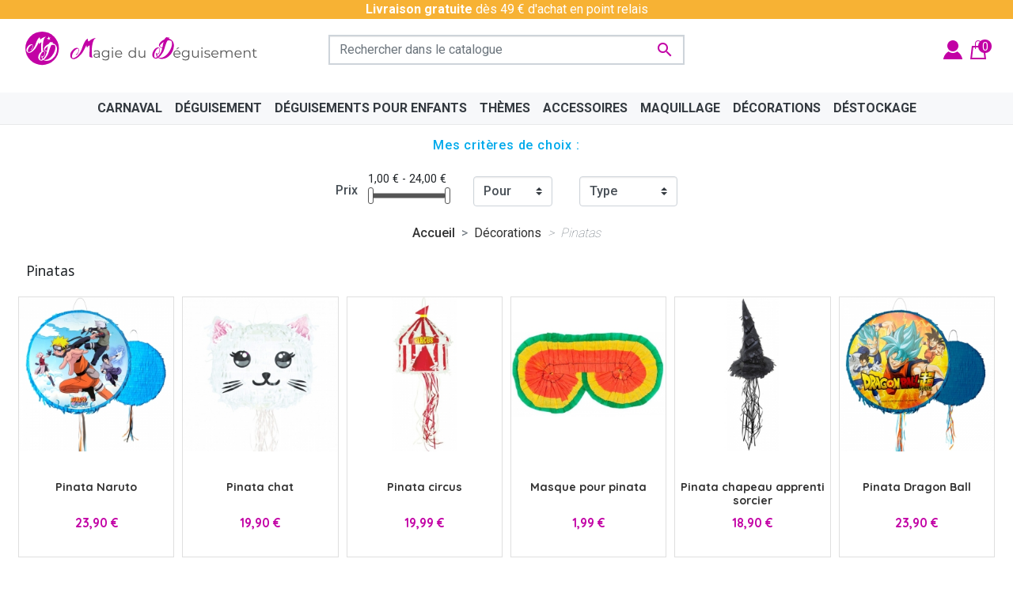

--- FILE ---
content_type: text/html; charset=utf-8
request_url: https://www.lamagiedudeguisement.fr/89-pinatas
body_size: 21769
content:
<!doctype html>
<html lang="fr">

  <head>
    
      
  <link rel="preconnect" href="//fonts.gstatic.com/" crossorigin>
<link rel="preconnect" href="//ajax.googleapis.com" crossorigin>
<script type="text/javascript">
    WebFontConfig = {
        google: { families: [ 'Noto+Sans:400,700' ] }
    };
    (function() {
        var wf = document.createElement('script');
        wf.src = 'https://ajax.googleapis.com/ajax/libs/webfont/1/webfont.js';
        wf.type = 'text/javascript';
        wf.async = 'true';
        var s = document.getElementsByTagName('script')[0];
        s.parentNode.insertBefore(wf, s);
    })(); </script>





<!-- Google Tag Manager -->
<script data-cfasync=”false”>(function(w,d,s,l,i){w[l]=w[l]||[];w[l].push({'gtm.start':
new Date().getTime(),event:'gtm.js'});var f=d.getElementsByTagName(s)[0],
j=d.createElement(s),dl=l!='dataLayer'?'&l='+l:'';j.async=true;j.src=
'https://www.googletagmanager.com/gtm.js?id='+i+dl;f.parentNode.insertBefore(j,f);
})(window,document,'script','dataLayer','GTM-5ZGZ53Z5');</script>
<!-- End Google Tag Manager -->


</script>



  <meta charset="utf-8">


  <meta http-equiv="x-ua-compatible" content="ie=edge">



  <title>Pinata - la magie du déguisement, décoration pour anniversaire</title>
  <meta name="description" content="Un anniversaire à fêter ? Offrez-vous le jeu de la pinata, en découvrant notre sélection de pinatas toutes aussi originales que colorées. De la pinata licorne ou encore la pinata Fortnite, tout est la pour que votre fête d&#039;anniversaire soit une réussite ">
  <meta name="keywords" content="pinata pas cher, pinata anniversaire, pinata anniversaire pas cher, pinata pour anniversaire, décoration pour anniversaire, idée de décoration anniversaire, fête d&#039;anniversaire pinata,  pinata licorne, pinata fortnite, idée jeux anniversaire">
          
        
      <link rel="canonical" href="https://www.lamagiedudeguisement.fr/89-pinatas">
    
        
  
<meta property="og:title" content="Pinata - la magie du déguisement, décoration pour anniversaire"/>
<meta property="og:description" content="Un anniversaire à fêter ? Offrez-vous le jeu de la pinata, en découvrant notre sélection de pinatas toutes aussi originales que colorées. De la pinata licorne ou encore la pinata Fortnite, tout est la pour que votre fête d&#039;anniversaire soit une réussite "/>
<meta property="og:type" content="website"/>
<meta property="og:url" content="https://www.lamagiedudeguisement.fr/89-pinatas"/>
<meta property="og:site_name" content="Magie du Déguisement"/>

        <meta property="og:image" content="https://www.lamagiedudeguisement.fr/img/logo-1693998140.jpg"/>
<script type="application/ld+json">
{
    "@context" : "http://schema.org",
    "@type" : "Organization",
    "name" : "Magie du Déguisement",
    "url" : "https://www.lamagiedudeguisement.fr/",
    "logo" : {
        "@type":"ImageObject",
        "url":"https://www.lamagiedudeguisement.fr/img/logo-1693998140.jpg"
            }
}

</script>

<script type="application/ld+json">
{
    "@context":"http://schema.org",
    "@type":"WebPage",
    "isPartOf": {
        "@type":"WebSite",
        "url":  "https://www.lamagiedudeguisement.fr/",
        "name": "Magie du Déguisement"
    },
    "name": "Pinata - la magie du déguisement, décoration pour anniversaire",
    "url":  "https://www.lamagiedudeguisement.fr/89-pinatas"
}


</script>
<script type="application/ld+json">
    {
    "@context": "https://schema.org",
    "@type": "BreadcrumbList",
    "itemListElement": [
        {
    "@type": "ListItem",
    "position": 1,
    "name": "Accueil",
    "item": "https://www.lamagiedudeguisement.fr/"
    },        {
    "@type": "ListItem",
    "position": 2,
    "name": "Décorations",
    "item": "https://www.lamagiedudeguisement.fr/10-decorations-de-fete"
    },        {
    "@type": "ListItem",
    "position": 3,
    "name": "Pinatas",
    "item": "https://www.lamagiedudeguisement.fr/89-pinatas"
    }    ]
    }
    </script>

  



  <meta name="viewport" content="width=device-width, initial-scale=1">



  <link rel="icon" type="image/vnd.microsoft.icon" href="https://www.lamagiedudeguisement.fr/img/favicon.ico?1693998140">
  <link rel="shortcut icon" type="image/x-icon" href="https://www.lamagiedudeguisement.fr/img/favicon.ico?1693998140">



    <link rel="stylesheet" href="https://www.lamagiedudeguisement.fr/themes/tis/assets/css/theme.css" type="text/css" media="all">
  <link rel="stylesheet" href="https://www.lamagiedudeguisement.fr/modules/ps_socialfollow/views/css/ps_socialfollow.css" type="text/css" media="all">
  <link rel="stylesheet" href="https://www.lamagiedudeguisement.fr/modules/nkmgls/views/css/front.css" type="text/css" media="all">
  <link rel="stylesheet" href="https://www.lamagiedudeguisement.fr/modules/paypal/views/css/paypal_fo.css" type="text/css" media="all">
  <link rel="stylesheet" href="https://www.lamagiedudeguisement.fr/modules/ps_facetedsearch/views/dist/front.css" type="text/css" media="all">
  <link rel="stylesheet" href="https://www.lamagiedudeguisement.fr/js/jquery/ui/themes/base/minified/jquery-ui.min.css" type="text/css" media="all">
  <link rel="stylesheet" href="https://www.lamagiedudeguisement.fr/js/jquery/ui/themes/base/minified/jquery.ui.theme.min.css" type="text/css" media="all">
  <link rel="stylesheet" href="https://www.lamagiedudeguisement.fr/modules/ps_searchbarjqauto/views/css/jquery.auto-complete.css" type="text/css" media="all">
  <link rel="stylesheet" href="https://www.lamagiedudeguisement.fr/themes/tis/assets/css/custom.css" type="text/css" media="all">



  

  <script type="text/javascript">
        var prestashop = {"cart":{"products":[],"totals":{"total":{"type":"total","label":"Total","amount":0,"value":"0,00\u00a0\u20ac"},"total_including_tax":{"type":"total","label":"Total TTC","amount":0,"value":"0,00\u00a0\u20ac"},"total_excluding_tax":{"type":"total","label":"Total HT :","amount":0,"value":"0,00\u00a0\u20ac"}},"subtotals":{"products":{"type":"products","label":"Sous-total","amount":0,"value":"0,00\u00a0\u20ac"},"discounts":null,"shipping":{"type":"shipping","label":"Livraison","amount":0,"value":""},"tax":null},"products_count":0,"summary_string":"0 articles","vouchers":{"allowed":1,"added":[]},"discounts":[],"minimalPurchase":0,"minimalPurchaseRequired":""},"currency":{"id":1,"name":"Euro","iso_code":"EUR","iso_code_num":"978","sign":"\u20ac"},"customer":{"lastname":null,"firstname":null,"email":null,"birthday":null,"newsletter":null,"newsletter_date_add":null,"optin":null,"website":null,"company":null,"siret":null,"ape":null,"is_logged":false,"gender":{"type":null,"name":null},"addresses":[]},"language":{"name":"Fran\u00e7ais (French)","iso_code":"fr","locale":"fr-FR","language_code":"fr","is_rtl":"0","date_format_lite":"d\/m\/Y","date_format_full":"d\/m\/Y H:i:s","id":1},"page":{"title":"","canonical":"https:\/\/www.lamagiedudeguisement.fr\/89-pinatas","meta":{"title":"Pinata - la magie du d\u00e9guisement, d\u00e9coration pour anniversaire","description":"Un anniversaire \u00e0 f\u00eater ? Offrez-vous le jeu de la pinata, en d\u00e9couvrant notre s\u00e9lection de pinatas toutes aussi originales que color\u00e9es. De la pinata licorne ou encore la pinata Fortnite, tout est la pour que votre f\u00eate d'anniversaire soit une r\u00e9ussite ","keywords":"pinata pas cher, pinata anniversaire, pinata anniversaire pas cher, pinata pour anniversaire, d\u00e9coration pour anniversaire, id\u00e9e de d\u00e9coration anniversaire, f\u00eate d'anniversaire pinata,  pinata licorne, pinata fortnite, id\u00e9e jeux anniversaire","robots":"index"},"page_name":"category","body_classes":{"lang-fr":true,"lang-rtl":false,"country-FR":true,"currency-EUR":true,"layout-left-column":true,"page-category":true,"tax-display-disabled":true,"category-id-89":true,"category-Pinatas":true,"category-id-parent-10":true,"category-depth-level-3":true},"admin_notifications":[]},"shop":{"name":"Magie du D\u00e9guisement","logo":"https:\/\/www.lamagiedudeguisement.fr\/img\/logo-1693998140.jpg","stores_icon":"https:\/\/www.lamagiedudeguisement.fr\/img\/logo_stores.png","favicon":"https:\/\/www.lamagiedudeguisement.fr\/img\/favicon.ico"},"urls":{"base_url":"https:\/\/www.lamagiedudeguisement.fr\/","current_url":"https:\/\/www.lamagiedudeguisement.fr\/89-pinatas","shop_domain_url":"https:\/\/www.lamagiedudeguisement.fr","img_ps_url":"https:\/\/www.lamagiedudeguisement.fr\/img\/","img_cat_url":"https:\/\/www.lamagiedudeguisement.fr\/img\/c\/","img_lang_url":"https:\/\/www.lamagiedudeguisement.fr\/img\/l\/","img_prod_url":"https:\/\/www.lamagiedudeguisement.fr\/img\/p\/","img_manu_url":"https:\/\/www.lamagiedudeguisement.fr\/img\/m\/","img_sup_url":"https:\/\/www.lamagiedudeguisement.fr\/img\/su\/","img_ship_url":"https:\/\/www.lamagiedudeguisement.fr\/img\/s\/","img_store_url":"https:\/\/www.lamagiedudeguisement.fr\/img\/st\/","img_col_url":"https:\/\/www.lamagiedudeguisement.fr\/img\/co\/","img_url":"https:\/\/www.lamagiedudeguisement.fr\/themes\/tis\/assets\/img\/","css_url":"https:\/\/www.lamagiedudeguisement.fr\/themes\/tis\/assets\/css\/","js_url":"https:\/\/www.lamagiedudeguisement.fr\/themes\/tis\/assets\/js\/","pic_url":"https:\/\/www.lamagiedudeguisement.fr\/upload\/","pages":{"address":"https:\/\/www.lamagiedudeguisement.fr\/adresse","addresses":"https:\/\/www.lamagiedudeguisement.fr\/adresses","authentication":"https:\/\/www.lamagiedudeguisement.fr\/identification","cart":"https:\/\/www.lamagiedudeguisement.fr\/panier","category":"https:\/\/www.lamagiedudeguisement.fr\/index.php?controller=category","cms":"https:\/\/www.lamagiedudeguisement.fr\/index.php?controller=cms","contact":"https:\/\/www.lamagiedudeguisement.fr\/contacter-la-magie-du-deguisement","discount":"https:\/\/www.lamagiedudeguisement.fr\/bons-de-reduction","guest_tracking":"https:\/\/www.lamagiedudeguisement.fr\/suivi-commande-invite","history":"https:\/\/www.lamagiedudeguisement.fr\/historique-des-commandes","identity":"https:\/\/www.lamagiedudeguisement.fr\/identite","index":"https:\/\/www.lamagiedudeguisement.fr\/","my_account":"https:\/\/www.lamagiedudeguisement.fr\/mon-compte","order_confirmation":"https:\/\/www.lamagiedudeguisement.fr\/index.php?controller=order-confirmation","order_detail":"https:\/\/www.lamagiedudeguisement.fr\/index.php?controller=order-detail","order_follow":"https:\/\/www.lamagiedudeguisement.fr\/details-de-la-commande","order":"https:\/\/www.lamagiedudeguisement.fr\/commande","order_return":"https:\/\/www.lamagiedudeguisement.fr\/index.php?controller=order-return","order_slip":"https:\/\/www.lamagiedudeguisement.fr\/avoirs","pagenotfound":"https:\/\/www.lamagiedudeguisement.fr\/index.php?controller=pagenotfound","password":"https:\/\/www.lamagiedudeguisement.fr\/mot-de-passe-oublie","pdf_invoice":"https:\/\/www.lamagiedudeguisement.fr\/index.php?controller=pdf-invoice","pdf_order_return":"https:\/\/www.lamagiedudeguisement.fr\/index.php?controller=pdf-order-return","pdf_order_slip":"https:\/\/www.lamagiedudeguisement.fr\/index.php?controller=pdf-order-slip","prices_drop":"https:\/\/www.lamagiedudeguisement.fr\/promotions","product":"https:\/\/www.lamagiedudeguisement.fr\/index.php?controller=product","search":"https:\/\/www.lamagiedudeguisement.fr\/recherche","sitemap":"https:\/\/www.lamagiedudeguisement.fr\/plan-du-site","stores":"https:\/\/www.lamagiedudeguisement.fr\/magasins","supplier":"https:\/\/www.lamagiedudeguisement.fr\/fournisseurs","register":"https:\/\/www.lamagiedudeguisement.fr\/identification?create_account=1","order_login":"https:\/\/www.lamagiedudeguisement.fr\/commande?login=1"},"alternative_langs":[],"theme_assets":"\/themes\/tis\/assets\/","actions":{"logout":"https:\/\/www.lamagiedudeguisement.fr\/?mylogout="},"no_picture_image":{"bySize":{"small_default":{"url":"https:\/\/www.lamagiedudeguisement.fr\/img\/p\/fr-default-small_default.jpg","width":98,"height":98},"cart_default":{"url":"https:\/\/www.lamagiedudeguisement.fr\/img\/p\/fr-default-cart_default.jpg","width":125,"height":125},"pdt_180":{"url":"https:\/\/www.lamagiedudeguisement.fr\/img\/p\/fr-default-pdt_180.jpg","width":180,"height":180},"home_default":{"url":"https:\/\/www.lamagiedudeguisement.fr\/img\/p\/fr-default-home_default.jpg","width":250,"height":250},"pdt_300":{"url":"https:\/\/www.lamagiedudeguisement.fr\/img\/p\/fr-default-pdt_300.jpg","width":300,"height":300},"pdt_360":{"url":"https:\/\/www.lamagiedudeguisement.fr\/img\/p\/fr-default-pdt_360.jpg","width":360,"height":360},"medium_default":{"url":"https:\/\/www.lamagiedudeguisement.fr\/img\/p\/fr-default-medium_default.jpg","width":452,"height":452},"pdt_540":{"url":"https:\/\/www.lamagiedudeguisement.fr\/img\/p\/fr-default-pdt_540.jpg","width":540,"height":540},"large_default":{"url":"https:\/\/www.lamagiedudeguisement.fr\/img\/p\/fr-default-large_default.jpg","width":800,"height":800}},"small":{"url":"https:\/\/www.lamagiedudeguisement.fr\/img\/p\/fr-default-small_default.jpg","width":98,"height":98},"medium":{"url":"https:\/\/www.lamagiedudeguisement.fr\/img\/p\/fr-default-pdt_300.jpg","width":300,"height":300},"large":{"url":"https:\/\/www.lamagiedudeguisement.fr\/img\/p\/fr-default-large_default.jpg","width":800,"height":800},"legend":""}},"configuration":{"display_taxes_label":false,"display_prices_tax_incl":true,"is_catalog":false,"show_prices":true,"opt_in":{"partner":false},"quantity_discount":{"type":"discount","label":"Remise sur prix unitaire"},"voucher_enabled":1,"return_enabled":0},"field_required":[],"breadcrumb":{"links":[{"title":"Accueil","url":"https:\/\/www.lamagiedudeguisement.fr\/"},{"title":"D\u00e9corations","url":"https:\/\/www.lamagiedudeguisement.fr\/10-decorations-de-fete"},{"title":"Pinatas","url":"https:\/\/www.lamagiedudeguisement.fr\/89-pinatas"}],"count":3},"link":{"protocol_link":"https:\/\/","protocol_content":"https:\/\/"},"time":1768721118,"static_token":"d84bf4662d1ca6c2e231ce6cd43b8b9e","token":"06644f5b94f099d9ed118ae3f4e125c8","debug":false};
        var prestashopFacebookAjaxController = "https:\/\/www.lamagiedudeguisement.fr\/module\/ps_facebook\/Ajax";
        var psemailsubscription_subscription = "https:\/\/www.lamagiedudeguisement.fr\/module\/ps_emailsubscription\/subscription";
      </script>



  




    

        
  </head>

  <body id="category" class="lang-fr country-fr currency-eur layout-left-column page-category tax-display-disabled category-id-89 category-pinatas category-id-parent-10 category-depth-level-3">

    
      
    

        
      
<svg id="svgs" width="100%" height="100% " xmlns="http://www.w3.org/2000/svg" xmlns:xlink="http://www.w3.or/1999/xlink"  >
    
        <symbol id="rounded-logo">
            <!-- <circle fill="#C201A5" cx="15" cy="15" r="15"/> -->
            <circle cx="15" cy="15" r="15"/>
            <path fill="currentColor" d="M6.615 12.733c-.007 1.63-.906 2.916-1.561 3.066a2.906 2.906 0 0 1-.339.229c.133.127.257.19.374.19.169 0 .342-.071.517-.215.175-.143.339-.328.492-.557.154-.228.292-.487.414-.778.121-.292.215-.586.278-.883.021-.085.045-.186.071-.302.026-.117.05-.217.071-.303l.008-.611a1.293 1.293 0 0 1-.087-.278c-.085-.297-.247-.522-.485-.676s-.532-.23-.882-.23c-.499 0-1.01.143-1.534.429-.525.286-1.031.711-1.519 1.272a6.483 6.483 0 0 0-.962 1.423 5.477 5.477 0 0 0-.501 1.486c-.063.371-.053.742.032 1.113.084.371.232.701.444.993.213.292.485.527.819.708.334.18.724.271 1.169.271.455 0 .959-.136 1.51-.405.552-.271 1.121-.652 1.709-1.146.589-.492 1.053-.987 1.781-1.788 1.186-1.076 3.577-6.247 3.577-6.247s.217 2.103.548 1.619c.58-1.159 1.684-1.46 1.697-1.453 0 .01-.28 7.502-.11 7.82s2.503.938 1.879.104c-.623-.834-.94-10.777 2.155-12.886.739-.472-2.902.576-4.089 1.901-1.231 1.374-1.048-1.485-1.214-1.448-2.141.482-4.059 7.148-4.059 7.148-.021 0-.896 2.029-1.617 2.995-.278.372-.546.667-.747.891-.668.73-1.277 1.279-1.828 1.646-.552.365-1.113.549-1.686.549-.276 0-.485-.126-.628-.374-.144-.25-.157-.702-.04-1.359.105-.615.294-1.19.564-1.726s.628-1.058 1.073-1.565a5.65 5.65 0 0 1 1.121-1.002c.407-.275.787-.414 1.137-.414.543-.01.448.793.448.793z"/><path fill="currentColor" d="M25.012 9.568c-.423.354-2.421-.317-2.593-.247-2.22.904-3.089 8.433-3.089 8.433-.021.004-.601 2.348-1.205 3.519-.232.451-.468.817-.645 1.094-.589.907-1.146 1.608-1.675 2.102s-1.101.791-1.718.895c-.297.049-.544-.048-.743-.29s-.295-.729-.287-1.458a6.673 6.673 0 0 1 .298-1.96 8.24 8.24 0 0 1 .875-1.881c.295-.483.638-.91 1.027-1.28.391-.37.774-.588 1.151-.65.578-.111.621.772.621.772.286 1.757-.452 3.305-1.131 3.585-.189.201-.323.308-.323.308.165.113.311.159.437.139.183-.031.355-.139.519-.324a2.83 2.83 0 0 0 .431-.688c.125-.273.227-.578.306-.914.078-.336.126-.669.142-1.001.007-.095.015-.208.022-.338.007-.13.015-.243.022-.339l-.102-.661a1.353 1.353 0 0 1-.144-.284 1.26 1.26 0 0 0-.645-.641c-.285-.123-.615-.152-.992-.09-.537.09-1.063.336-1.576.738-.515.402-.983.95-1.408 1.644a7.137 7.137 0 0 0-.78 1.706 5.946 5.946 0 0 0-.272 1.692c-.002.411.076.809.234 1.193s.378.715.658.991c.281.275.617.48 1.01.615.392.134.828.161 1.308.081.491-.082 1.01-.318 1.555-.708.545-.391 1.091-.904 1.636-1.541.546-.638.957-1.254 1.598-2.248 1.97-2.78 1.764-7.923 5.478-11.964z"/><path fill="currentColor" d="M28.109 14.133a5.272 5.272 0 0 0-.905-1.89c-.413-.542-.929-.972-1.543-1.288s-1.306-.475-2.073-.475c-.876 0-1.719.174-2.529.521a9.744 9.744 0 0 0-2.173 1.27c-.64.499-1.157 1.025-1.553 1.579-.396.555-.612 1.039-.648 1.452-.037.365.027.707.192 1.023.164.316.393.59.685.821s.626.414 1.005.549c.377.134.76.2 1.15.2h.152l.122-.549-.11.001c-.402 0-.758-.039-1.068-.118s-.572-.18-.786-.302c-.213-.122-.374-.253-.483-.393s-.158-.271-.146-.394c.024-.23.16-.511.41-.84.25-.328.566-.666.949-1.014.385-.347.811-.682 1.279-1.004.468-.323.94-.588 1.416-.795.316-.134.603-.243.857-.328.256-.086.505-.152.749-.201s.499-.082.768-.101c.268-.019.578-.027.932-.027.876 0 1.461.268 1.753.804s.39 1.297.292 2.283a10.491 10.491 0 0 1-.511 2.255 14.298 14.298 0 0 1-1.042 2.356 17.014 17.014 0 0 1-1.47 2.229 12.244 12.244 0 0 1-1.79 1.872 9.052 9.052 0 0 1-2.009 1.288c-.7.321-1.403.483-2.109.483-.402 0-.765-.043-1.087-.127-.323-.086-.597-.229-.822-.429s-.39-.468-.493-.801c-.104-.335-.131-.744-.082-1.23.027-.259.077-.516.147-.771a.93.93 0 0 1-.937-.632 4.8 4.8 0 0 0-.161.794c-.048.487.007.953.165 1.397s.402.846.73 1.205.736.663 1.224.913c.486.25 1.035.423 1.644.521h-.019a4.72 4.72 0 0 0 .566.036c.293 0 .609-.021.95-.063s.673-.098.995-.164c.322-.067.618-.146.886-.237a3.3 3.3 0 0 0 .64-.283l.2-.101c.086-.043.168-.082.247-.118.079-.037.143-.071.192-.102.048-.03.061-.039.036-.026.194-.099.432-.25.712-.457s.569-.444.868-.713c.298-.268.59-.547.876-.84.286-.292.533-.578.74-.858a11.61 11.61 0 0 0 1.452-2.722c.383-1.01.63-2.069.739-3.178a6.544 6.544 0 0 0-.171-2.281zM20.149 7.78l.166-1.335-1.218-.569 1.32-.255.166-1.335.65 1.178 1.321-.256-.918.982.65 1.178-1.218-.57z"/>
        </symbol>
        <symbol id="logo-text" >
            <g fill="#575757"><path d="M58.817 9.161v9.242h-.846v-1.304c-.262.451-.616.779-1.051 1.011s-.928.352-1.475.352c-.614 0-1.174-.144-1.673-.423-.499-.277-.886-.673-1.169-1.186-.283-.501-.423-1.081-.423-1.726 0-.646.14-1.226.423-1.739.283-.501.67-.895 1.169-1.169.499-.285 1.059-.416 1.673-.416.531 0 1.007.104 1.439.322.427.22.775.546 1.051.97V9.161h.882zm-2.061 8.203c.371-.212.662-.519.875-.909.211-.393.316-.835.316-1.327 0-.506-.105-.948-.316-1.34-.213-.39-.504-.687-.875-.898-.366-.211-.779-.323-1.239-.323-.462 0-.879.112-1.251.323-.372.212-.657.509-.869.898-.217.392-.323.834-.323 1.34 0 .492.106.935.323 1.327.212.391.497.697.869.909s.789.312 1.251.312c.46-.001.873-.1 1.239-.312zM67.191 11.85v6.553h-.845v-1.198c-.232.4-.558.703-.964.934-.406.217-.869.323-1.392.323-.854 0-1.531-.236-2.026-.711-.495-.484-.739-1.18-.739-2.107V11.85h.887v3.71c0 .687.166 1.215.51 1.574.34.35.826.529 1.457.529.686 0 1.232-.21 1.632-.629s.593-1.004.593-1.744v-3.44h.887z"/></g><g fill="#575757"><path d="M25.821 12.443c.453.427.681 1.06.681 1.896v4.063h-.846v-1.021c-.2.345-.493.606-.881.799-.382.191-.844.281-1.374.281-.73 0-1.313-.177-1.744-.521-.432-.347-.646-.806-.646-1.381 0-.56.201-1.007.605-1.351.403-.334 1.043-.505 1.92-.505h2.085v-.399c0-.567-.161-.996-.476-1.297-.315-.291-.779-.441-1.38-.441-.421 0-.815.076-1.198.205-.385.142-.711.332-.986.57l-.399-.658c.337-.277.735-.506 1.198-.651.467-.156.953-.229 1.468-.229.859 0 1.512.214 1.973.64zm-1 4.979c.355-.228.623-.563.8-.992v-1.069h-2.056c-1.121 0-1.686.392-1.686 1.175 0 .382.148.679.435.898.292.22.699.335 1.222.335.5 0 .925-.119 1.285-.347zM34.999 11.85v5.755c0 1.107-.275 1.932-.816 2.472-.543.54-1.363.805-2.461.805-.606 0-1.178-.097-1.727-.265-.542-.18-.982-.426-1.327-.746l.452-.668c.315.277.701.496 1.151.656.45.161.928.235 1.427.235.83 0 1.441-.194 1.833-.582.391-.387.587-.987.587-1.798v-.839c-.275.417-.639.737-1.08.953-.443.214-.938.327-1.475.327-.615 0-1.177-.139-1.68-.405-.503-.276-.893-.657-1.18-1.139-.288-.481-.43-1.035-.43-1.649 0-.615.142-1.167.43-1.645.287-.478.675-.854 1.174-1.12.5-.27 1.063-.395 1.686-.395.554 0 1.057.105 1.503.328.452.224.811.552 1.087.976V11.85h.846zm-2.068 5.208c.384-.203.681-.482.893-.851s.317-.784.317-1.245c0-.462-.105-.876-.317-1.239-.212-.364-.507-.642-.887-.846s-.809-.312-1.292-.312c-.47 0-.895.105-1.274.306s-.675.478-.887.846c-.211.367-.317.783-.317 1.245 0 .461.106.877.317 1.245.212.368.507.647.887.851.38.204.805.312 1.274.312.476 0 .902-.108 1.286-.312zM37.464 10.229c-.124-.129-.188-.271-.188-.446 0-.169.063-.316.188-.436.124-.127.28-.187.464-.187.178 0 .335.058.459.182.123.112.188.261.188.429 0 .184-.064.329-.188.458-.124.13-.281.188-.459.188-.183 0-.34-.058-.464-.188zm.012 1.621h.887v6.553h-.887V11.85zM46.538 15.397h-5.485c.053.688.312 1.23.787 1.649.47.419 1.068.629 1.791.629.407 0 .782-.068 1.122-.218.344-.138.633-.362.886-.64l.499.575c-.291.353-.658.615-1.092.799-.435.184-.916.27-1.439.27-.668 0-1.266-.147-1.784-.429-.519-.282-.925-.679-1.216-1.191-.291-.501-.434-1.077-.434-1.714 0-.639.137-1.214.416-1.726.273-.503.657-.898 1.145-1.177.488-.289 1.031-.422 1.639-.422.606 0 1.148.133 1.633.422.477.278.857.672 1.133 1.171.271.508.411 1.085.411 1.731l-.012.271zM41.78 13.16c-.427.403-.668.933-.728 1.58h4.646c-.056-.647-.297-1.177-.729-1.58-.428-.404-.959-.605-1.598-.605-.629-.001-1.163.2-1.591.605z"/></g><path fill="currentColor" d="M7.483 11.359c-.008 2.151-1.195 3.84-2.055 4.039-.268.203-.449.308-.449.308.176.159.342.248.492.248.223 0 .454-.1.684-.278.229-.193.444-.443.646-.736.202-.307.385-.641.542-1.027.163-.384.284-.771.369-1.164.026-.105.062-.242.095-.398.032-.148.067-.281.095-.398l.009-.805c-.031-.062-.074-.188-.113-.359-.111-.391-.324-.694-.637-.896-.315-.205-.703-.301-1.166-.301-.654 0-1.329.189-2.016.566-.691.368-1.361.929-2.002 1.674-.516.587-.938 1.211-1.264 1.872-.326.658-.553 1.309-.663 1.953-.079.493-.065.976.046 1.467.11.488.307.924.582 1.309.279.385.642.688 1.08.936.438.236.951.348 1.539.348.6 0 1.26-.179 1.985-.525.724-.36 1.479-.869 2.249-1.516.777-.646 1.389-1.295 2.346-2.348 1.559-1.418 4.71-8.223 4.71-8.223s.286 2.762.721 2.127c.767-1.521 2.22-1.917 2.236-1.909 0 .014-.372 9.873-.148 10.292.228.418 3.299 1.234 2.479.141C19.053 16.652 18.636 3.56 22.707.79c.977-.618-3.818.765-5.38 2.501-1.622 1.812-1.383-1.949-1.6-1.903-2.814.634-5.342 9.412-5.342 9.412-.025 0-1.176 2.67-2.131 3.94-.363.485-.719.875-.98 1.176-.881.954-1.686 1.682-2.41 2.158-.725.488-1.463.729-2.215.729-.365 0-.643-.167-.825-.5-.189-.32-.206-.919-.056-1.78.137-.811.389-1.571.742-2.273.358-.707.826-1.391 1.414-2.069.443-.51.937-.948 1.473-1.313.541-.366 1.041-.549 1.499-.549.71-.017.587 1.04.587 1.04z"/><g><g fill="#575757"><path d="M98.693 15.397h-5.486c.049.688.306 1.23.788 1.649.47.419 1.068.629 1.784.629.407 0 .784-.068 1.127-.218.345-.138.635-.362.883-.64l.503.575c-.296.353-.65.615-1.098.799-.433.184-.91.27-1.438.27-.67 0-1.267-.147-1.779-.429-.524-.282-.931-.679-1.217-1.191-.297-.501-.434-1.077-.434-1.714 0-.639.131-1.214.416-1.726.274-.503.658-.898 1.139-1.177.495-.289 1.033-.422 1.639-.422.607 0 1.155.133 1.633.422.488.278.858.672 1.139 1.171.271.508.413 1.085.413 1.731l-.012.271zM93.93 13.16c-.427.403-.667.933-.724 1.58h4.652c-.067-.647-.309-1.177-.735-1.58-.427-.404-.965-.605-1.604-.605-.629-.001-1.151.2-1.589.605zm2.495-3.881h1.174l-2.009 1.549h-.88l1.715-1.549zM106.573 11.85v5.755c0 1.107-.269 1.932-.816 2.472s-1.369.805-2.461.805c-.606 0-1.184-.097-1.72-.265-.549-.18-.989-.426-1.334-.746l.447-.668c.32.277.705.496 1.157.656.45.161.933.235 1.425.235.83 0 1.441-.194 1.833-.582.392-.387.587-.987.587-1.798v-.839c-.282.417-.631.737-1.073.953-.455.214-.941.327-1.486.327-.615 0-1.165-.139-1.674-.405-.496-.276-.893-.657-1.187-1.139-.282-.481-.428-1.035-.428-1.649 0-.615.146-1.167.428-1.645.294-.478.688-.854 1.181-1.12.505-.27 1.057-.395 1.68-.395.561 0 1.057.105 1.515.328.447.224.811.552 1.081.976V11.85h.845zm-2.068 5.208c.384-.203.675-.482.888-.851.211-.368.322-.784.322-1.245 0-.462-.111-.876-.322-1.239-.213-.364-.503-.642-.882-.846-.381-.204-.809-.312-1.285-.312-.482 0-.907.105-1.275.306-.381.2-.681.478-.892.846-.213.367-.312.783-.312 1.245 0 .461.099.877.312 1.245.211.368.511.647.892.851.368.204.793.312 1.275.312.469 0 .896-.108 1.279-.312zM114.958 11.85v6.553h-.846v-1.198c-.23.4-.557.703-.963.934-.408.217-.869.323-1.396.323-.854 0-1.527-.236-2.027-.711-.488-.484-.733-1.18-.733-2.107V11.85h.881v3.71c0 .687.172 1.215.517 1.574.332.35.825.529 1.457.529.685 0 1.232-.21 1.632-.629s.599-1.004.599-1.744v-3.44h.879zM117.423 10.229c-.129-.129-.188-.271-.188-.446 0-.169.059-.316.188-.436.13-.127.273-.187.458-.187s.341.058.459.182c.128.112.188.261.188.429 0 .184-.06.329-.188.458-.118.13-.274.188-.459.188s-.328-.058-.458-.188zm.011 1.621h.882v6.553h-.882V11.85zM121.023 18.232c-.493-.155-.875-.349-1.144-.58l.398-.693c.271.215.618.394 1.032.523.416.141.847.205 1.293.205.598 0 1.04-.088 1.332-.276.282-.188.429-.448.429-.793 0-.237-.086-.428-.233-.569a1.6813 1.6813 0 0 0-.6-.306c-.238-.067-.563-.142-.964-.206-.535-.104-.962-.2-1.279-.311-.329-.098-.602-.275-.828-.522s-.347-.596-.347-1.033c0-.552.228-.999.682-1.352.465-.349 1.101-.516 1.913-.516.425 0 .847.052 1.271.157.422.119.773.27 1.045.453l-.389.705c-.532-.377-1.187-.564-1.927-.564-.566 0-.991.105-1.273.306-.293.2-.44.458-.44.786 0 .248.089.446.254.588.152.152.353.269.604.335.239.067.563.147.986.218.528.105.947.199 1.269.305.311.094.576.267.799.505.234.239.34.576.34.998 0 .575-.236 1.028-.709 1.368-.486.328-1.146.499-1.991.499-.539-.001-1.041-.073-1.523-.23zM132.586 15.397H127.1c.049.688.318 1.23.787 1.649.471.419 1.069.629 1.797.629.407 0 .784-.068 1.116-.218.345-.138.635-.362.894-.64l.492.575c-.285.353-.652.615-1.086.799-.435.184-.922.27-1.438.27-.683 0-1.278-.147-1.792-.429-.524-.282-.93-.679-1.216-1.191-.284-.501-.434-1.077-.434-1.714 0-.639.143-1.214.416-1.726.274-.503.658-.898 1.14-1.177.494-.289 1.045-.422 1.641-.422.604 0 1.153.133 1.63.422.489.278.87.672 1.14 1.171.271.508.411 1.085.411 1.731l-.012.271zm-4.751-2.237c-.428.403-.679.933-.735 1.58h4.652c-.055-.647-.309-1.177-.734-1.58-.428-.404-.954-.605-1.602-.605-.632-.001-1.155.2-1.581.605zM144.512 12.507c.466.47.71 1.175.71 2.091v3.805h-.893v-3.711c0-.689-.167-1.201-.486-1.562-.334-.361-.793-.541-1.394-.541-.677 0-1.216.221-1.608.641-.392.419-.587.988-.587 1.732v3.44h-.88v-3.711c0-.689-.167-1.201-.488-1.562-.334-.361-.797-.541-1.403-.541-.67 0-1.207.221-1.604.641-.395.419-.594.988-.594 1.732v3.44h-.88V11.85h.846v1.197c.23-.398.56-.712.974-.928.415-.215.89-.316 1.434-.316.541 0 1.023.109 1.427.34.402.233.699.579.898 1.034.239-.432.589-.762 1.039-1.017.45-.242.973-.357 1.557-.357.821 0 1.466.235 1.932.704zM153.349 15.397h-5.484c.059.688.316 1.23.786 1.649.482.419 1.082.629 1.798.629.406 0 .782-.068 1.114-.218.346-.138.647-.362.894-.64l.493.575c-.284.353-.65.615-1.086.799s-.922.27-1.439.27c-.669 0-1.266-.147-1.791-.429-.512-.282-.917-.679-1.215-1.191-.286-.501-.434-1.077-.434-1.714 0-.639.143-1.214.416-1.726.286-.503.656-.898 1.15-1.177.482-.289 1.032-.422 1.639-.422s1.144.133 1.633.422c.478.278.857.672 1.127 1.171.282.508.411 1.085.411 1.731l-.012.271zm-4.751-2.237c-.426.403-.667.933-.733 1.58h4.65c-.055-.647-.295-1.177-.722-1.58-.438-.404-.965-.605-1.604-.605-.629-.001-1.163.2-1.591.605zM160.472 12.513c.481.475.723 1.177.723 2.085v3.805h-.881v-3.711c0-.689-.172-1.201-.505-1.562-.344-.361-.826-.541-1.456-.541-.714 0-1.274.221-1.687.641-.41.419-.616.988-.616 1.732v3.44h-.88V11.85h.844v1.21c.239-.4.577-.715 1.005-.935.427-.219.93-.322 1.485-.322.823 0 1.486.238 1.968.71zM167.055 18.003c-.169.152-.374.26-.617.336-.242.085-.494.122-.77.122-.614 0-1.083-.169-1.421-.493-.324-.336-.493-.803-.493-1.409v-3.97h-1.175v-.739h1.175v-1.433h.88v1.433h1.997v.739h-1.997v3.922c0 .385.104.684.3.888.196.204.473.3.84.3.185 0 .363-.027.523-.082.173-.055.323-.146.44-.247l.318.633z"/></g><path fill="currentColor" d="M88.999.287c-.482.406-2.782-.356-2.979-.281-2.563 1.041-3.552 9.705-3.552 9.705-.036.004-.698 2.713-1.391 4.055-.275.524-.543.944-.746 1.257-.674 1.046-1.315 1.852-1.924 2.422s-1.265.915-1.982 1.029c-.345.06-.627-.051-.854-.325-.228-.288-.343-.846-.335-1.688a7.73 7.73 0 0 1 .349-2.258c.222-.714.563-1.441 1.007-2.158.344-.561.728-1.047 1.187-1.476.446-.435.887-.681 1.319-.749.663-.134.722.885.722.885.321 2.025-.526 3.81-1.31 4.127-.217.237-.375.355-.375.355.19.135.361.186.51.163.21-.034.408-.163.598-.376.188-.213.354-.474.49-.793.146-.311.259-.663.356-1.051.086-.389.147-.774.165-1.145.008-.116.016-.251.025-.393.007-.151.016-.287.023-.39l-.121-.765c-.042-.051-.093-.165-.157-.333-.169-.341-.413-.585-.747-.73-.331-.145-.702-.177-1.146-.108-.618.108-1.223.388-1.805.85-.594.471-1.137 1.101-1.622 1.9-.396.632-.7 1.284-.904 1.957-.201.674-.306 1.332-.314 1.954-.002.47.087.924.271 1.366.183.451.433.824.762 1.146.315.312.705.557 1.154.702.461.158.959.188 1.514.102.568-.102 1.154-.369 1.782-.816.637-.448 1.266-1.04 1.893-1.777.626-.728 1.097-1.444 1.84-2.582 2.264-3.203 2.031-9.126 6.297-13.781z"/><path fill="currentColor" d="M92.571 5.546c-.217-.827-.567-1.549-1.04-2.17-.484-.635-1.077-1.125-1.78-1.491-.703-.368-1.501-.539-2.393-.539-1.01 0-1.972.199-2.909.589-.927.4-1.76.894-2.5 1.471-.742.568-1.326 1.174-1.79 1.811-.453.647-.7 1.196-.739 1.681-.051.42.029.813.22 1.169.189.368.448.688.79.95.33.264.717.474 1.15.631.431.157.873.229 1.33.229h.177c.045-.21.09-.422.134-.631-.04.001-.076.002-.12.002-.473 0-.882-.043-1.23-.131-.361-.097-.669-.219-.912-.35-.243-.144-.429-.298-.561-.449-.118-.164-.172-.318-.159-.462.027-.263.187-.591.471-.959.282-.38.65-.771 1.087-1.17.443-.401.939-.788 1.473-1.161.543-.363 1.092-.674 1.631-.91.365-.156.7-.277.988-.38.301-.097.583-.178.861-.23.287-.053.575-.097.891-.12.302-.021.663-.03 1.069-.03 1.01 0 1.681.315 2.021.931.329.617.446 1.489.329 2.619-.08.814-.276 1.689-.578 2.601-.315.925-.716 1.825-1.2 2.712-.499.897-1.054 1.75-1.703 2.57-.637.819-1.318 1.533-2.061 2.154-.729.611-1.503 1.113-2.309 1.486-.808.361-1.618.55-2.432.55-.459 0-.876-.047-1.25-.139-.373-.104-.683-.271-.939-.5-.268-.229-.458-.531-.569-.917-.125-.387-.155-.855-.102-1.418.042-.303.096-.594.172-.895-.108.014-.23-.004-.334-.033-.374-.095-.635-.361-.741-.688-.084.3-.154.611-.187.913-.053.559.007 1.1.19 1.606.184.518.459.977.841 1.391.379.413.846.767 1.409 1.05.564.291 1.194.492 1.892.601h-.022c.104.012.205.022.322.029.105.007.224.01.329.01.34 0 .708-.022 1.1-.068.383-.049.766-.118 1.142-.191.372-.072.717-.17 1.019-.27.314-.11.558-.214.742-.33.052-.026.124-.063.229-.11.094-.058.193-.1.28-.14.098-.039.166-.089.22-.12.064-.034.078-.044.051-.031.224-.105.491-.282.821-.52.316-.246.652-.518.988-.818.349-.316.689-.643 1.01-.971.334-.341.612-.664.85-.991.682-.919 1.23-1.974 1.682-3.131.441-1.166.721-2.387.852-3.659.076-.933.014-1.805-.203-2.633z"/></g>
        </symbol>
        <symbol id="i-account" viewbox="0 0 24 24" >
            <path fill="currentColor" d="M19,7.001c0,3.865-3.134,7-7,7s-7-3.135-7-7C5,3.134,8.134,0,12,0S19,3.134,19,7.001z M17.402,14.182
            c-1.506,1.137-3.375,1.819-5.402,1.819c-2.03,0-3.899-0.685-5.407-1.821C2.521,15.973,0,21.555,0,24h24
            C24,21.577,21.4,15.994,17.402,14.182z"/>
        
        </symbol>
        <symbol id="i-cart-old" viewbox="0 0 24 28.8" >
            <rect x="2.55" y="10.657" fill="#FFFFFF" width="19" height="16.667"/>
            <path fill="currentColor" d="M21.6,8.4h-4.801v-3.6C16.799,2.149,14.65,0,12,0C9.349,0,7.199,2.149,7.199,4.801v3.6h-4.8L0,28.8h24
                L21.6,8.4z M8.399,4.801C8.399,2.816,10.016,1.2,12,1.2s3.6,1.616,3.6,3.601v3.6h-7.2V4.801z M2.698,26.4L4.533,10.8h2.666v1.801
                c0,0.331,0.27,0.6,0.6,0.6c0.332,0,0.601-0.269,0.601-0.6V10.8h7.2v1.801c0,0.331,0.27,0.6,0.6,0.6s0.6-0.269,0.6-0.6V10.8h2.668
                L21.301,26.4H2.698z"/>
        </symbol>
        <symbol id="i-cart" viewbox="0 0 24 28.8" >
            <rect x="2.55" y="10.657" fill="transparent " width="19" height="16.667"/>
            <path fill="currentColor" d="M21.6,8.4h-4.801v-3.6C16.799,2.149,14.65,0,12,0C9.349,0,7.199,2.149,7.199,4.801v3.6h-4.8L0,28.8h24
                L21.6,8.4z M8.399,4.801C8.399,2.816,10.016,1.2,12,1.2s3.6,1.616,3.6,3.601v3.6h-7.2V4.801z M2.698,26.4L4.533,10.8h2.666v1.801
                c0,0.331,0.27,0.6,0.6,0.6c0.332,0,0.601-0.269,0.601-0.6V10.8h7.2v1.801c0,0.331,0.27,0.6,0.6,0.6s0.6-0.269,0.6-0.6V10.8h2.668
                L21.301,26.4H2.698z"/>
        </symbol>
        <symbol id="m-menu" viewbox="0 0 24 24">
            <path fill="currentColor" d="M24,4.799H0V0h24V4.799z M24,9.599H0V14.4h24V9.599z M24,19.2H0V24h24V19.2z"/>
        </symbol>
        <symbol id="assu-paiement" viewbox="0 0 18 24">
            <path fill="currentColor" d="M15 10V6c0-3.313-2.688-6-6-6S3 2.687 3 6v4H0v14h18V10h-3zM5 6c0-2.206 1.794-4 4-4 2.205 0 4 1.794 4 4v4H5V6zm3.408 14-2.842-2.756 1.172-1.174 1.67 1.584L11.973 14l1.174 1.173L8.408 20z"/>
        </symbol>

        <symbol id="assu-expe" viewbox="0 0 24 22">
            <path fill="currentColor" d="M2.978 7.357 0 4.74 8.707 0l3.341 2.346L15.258 0 24 4.639l-3.014 2.68.014.008 3 4.114-3 1.635v4.121L12 22l-9-4.803v-4.114l1 .544v2.971l7.501 4.002v-7.889L9 16.346l-9-4.894 2.978-4.095zm9.523 5.368V20.6L20 16.598v-2.977l-5 2.725-2.499-3.621zM1.479 11.118l7.208 3.918 1.847-2.685-7.231-3.742-1.824 2.509zm11.989 1.247 1.845 2.671 7.207-3.927-1.821-2.498-7.231 3.754zM3.991 7.84l8.01-4.43L20 7.848 12.029 12 3.991 7.84zM1.735 4.934l2.106 1.852 7.16-3.953L8.64 1.175 1.735 4.934zm11.273-2.052 7.076 3.901 2.176-1.936-6.918-3.67-2.334 1.705z"/>
        </symbol>

        <symbol id="assu-livr" viewbox="0 0 27.77 20.83">
            <path fill="currentColor" d="M3.472 17.36H1.158A1.158 1.158 0 0 1 0 16.203v-2.315h17.36V3.472h5.401c1.293 0 1.853.668 2.241 1.281a274.757 274.757 0 0 1 2.439 3.91c.219.36.334.775.334 1.198v5.184c0 1.298-.843 2.315-2.314 2.315h-1.157a3.473 3.473 0 0 1-6.945 0h-6.944a3.473 3.473 0 0 1-3.472 3.472 3.473 3.473 0 0 1-3.471-3.472zm3.472-1.388a1.39 1.39 0 1 1 .001 2.779 1.39 1.39 0 0 1-.001-2.779zm13.889 0a1.39 1.39 0 1 1 0 2.778 1.39 1.39 0 0 1 0-2.778zm-4.63-3.241H0V1.157C0 .519.519 0 1.158 0h13.888c.639 0 1.157.519 1.157 1.157v11.574zm3.471-6.944v3.472h5.457L23.48 6.37a1.156 1.156 0 0 0-1.005-.583h-2.801z"/>
        </symbol>

        <symbol id="assu-sav" viewbox="0 0 20.66 20.66">
            <path fill="currentColor" d="M10.333 0C4.626 0 0 4.627 0 10.333s4.626 10.333 10.333 10.333 10.333-4.627 10.333-10.333S16.04 0 10.333 0zm2.966 15.351c-3.172 1.45-8.095-8.12-4.994-9.736l.907-.448 1.503 2.937-.897.44c-.942.505 1.021 4.34 1.985 3.872l.888-.435 1.517 2.925-.909.445z"/>
        </symbol>
        <symbol id="social-facebook" viewBox="0 0 24 24">
            <path d="M19 0h-14c-2.761 0-5 2.239-5 5v14c0 2.761 2.239 5 5 5h14c2.762 0 5-2.239 5-5v-14c0-2.761-2.238-5-5-5zm-3 7h-1.924c-.615 0-1.076.252-1.076.889v1.111h3l-.238 3h-2.762v8h-3v-8h-2v-3h2v-1.923c0-2.022 1.064-3.077 3.461-3.077h2.539v3z"/>
        </symbol>          

        <symbol id="social-twitter" viewBox="0 0 24 24">
            <path d="M24 4.557c-.883.392-1.832.656-2.828.775 1.017-.609 1.798-1.574 2.165-2.724-.951.564-2.005.974-3.127 1.195-.897-.957-2.178-1.555-3.594-1.555-3.179 0-5.515 2.966-4.797 6.045-4.091-.205-7.719-2.165-10.148-5.144-1.29 2.213-.669 5.108 1.523 6.574-.806-.026-1.566-.247-2.229-.616-.054 2.281 1.581 4.415 3.949 4.89-.693.188-1.452.232-2.224.084.626 1.956 2.444 3.379 4.6 3.419-2.07 1.623-4.678 2.348-7.29 2.04 2.179 1.397 4.768 2.212 7.548 2.212 9.142 0 14.307-7.721 13.995-14.646.962-.695 1.797-1.562 2.457-2.549z"/>
        </symbol>
</svg>    


    <main>

      
        <section id="header_top_message">
    <div class="shippinginfo">    <strong>Livraison gratuite</strong> dès 49 € d'achat en point relais <em>(France, Belgique et Luxembourg)</em>
</div>
            </section>      
      
              

      <header id="header">
        
          




    <div class="container-fluid header-top d--flex-between u-a-i-c" id="header-without-menu">

                        
        <button class="visible--mobile btn" id="menu-icon" data-toggle="modal" data-target="#mobile_top_menu_wrapper">
            <i class="i-btn">
            <svg class="icon">
                <use xlink:href="#m-menu" />
            </svg>
         </i>
        </button>

        
        
        <a href="https://www.lamagiedudeguisement.fr/" id="main-logo" class="header__logo header-top__col">
                          <figure class="">
                                        <svg id="ic-m" viewbox="0 0 30 30">                       
                        <use class="ic-1" xlink:href="#rounded-logo" x="0" y="0" />
                    </svg> 

                                        <svg id="ic" viewbox="0 0 215 32">                       
                        <use id="ic-1" class="ic-1" xlink:href="#rounded-logo" x="0" y="0" />
                        <use class="ic-2" xlink:href="#logo-text" x="40" y="5"/>
                    </svg> 

                    <figcaption id="logo-figcaption">Magie du Déguisement - magasin de fête et déguisements pas cher</figcaption>
                </figure>
               
        </a>

        <div class="header__search">
            <!-- Block search module TOP -->
<form method="get" action="//www.lamagiedudeguisement.fr/recherche" class="search-widget" data-search-widget data-search-controller-url="//www.lamagiedudeguisement.fr/recherche">
    <input type="hidden" name="controller" value="search">
    <div class="search-widget__group">
        <input class="form-control search-widget__input-right" type="text" name="s" value="" placeholder="Rechercher dans le catalogue" aria-label="Rechercher">
        <button type="submit" class="search-widget__btn btn btn-link">
            <i class="material-icons search">&#xE8B6;</i>
            <span class="d-none">Rechercher</span>
        </button>
    </div>
</form>
<!-- /Block search module TOP -->

        </div>
        <div class="header__right header-top__col">
            <div class="user-info header__rightitem">
      <a
      href="https://www.lamagiedudeguisement.fr/mon-compte"
      class="i-btn u-link-body"
      title="Se connecter"
      rel="nofollow"
    >
      <svg id="account-icon" class="icon">
        <use class="icon" xlink:href="#i-account" />
      </svg>
      <span class="">Connexion</span>
      
    </a>
  </div>
<div>
  <div class="blockcart cart-preview header__rightitem inactive" data-refresh-url="//www.lamagiedudeguisement.fr/module/ps_shoppingcart/ajax">
    <div class="shopping-cart">
                      <svg class="icon" id="cart-icon">
              <use class="i-btn" xlink:href="#i-cart" />
        </svg>
        <span class="visible--desktop blockcart__label small">Panier</span>
        <span class="cart-products-count small blockcart__count"> 0</span>
          </div>
  </div>
</div>

        </div>
    </div>
    <div id="menu" class="container-fluid">
        





<nav class="menu visible--desktop" id="_desktop_top_menu">
  

  
        <ul class="menu-top h-100" id="top-menu" role="navigation" data-depth="0">
                      <li class="h-100 menu__item--0 category menu__item menu__item--top"
          id="category-54" >
          
                                <a
              class="d-md-flex w-100 h-100 menu__item-link--top 
              menu__item-link--nosubmenu"
              href="https://www.lamagiedudeguisement.fr/54-deguisements-carnaval" data-depth="0"
                          >
            
                                                    <span class="">Carnaval</span>
            
                         
              
            </a>

            

              
          
        </li>
                                        <li class="h-100 menu__item--0 category menu__item menu__item--top"
          id="category-225" aria-haspopup="true" aria-expanded="false"
          aria-owns="top_sub_menu_97695" aria-controls="top_sub_menu_97695">
          
                    <div class="menu__item-header">
                                <a
              class="d-md-flex w-100 h-100 menu__item-link--top 
              menu__item-link--hassubmenu"
              href="https://www.lamagiedudeguisement.fr/225-deguisement" data-depth="0"
                          >
            
                                                    <span class="">Déguisement</span>
            
                         
              
            </a>

                                                <span class="visible--mobile">
                <span data-target="#top_sub_menu_65277" data-toggle="collapse"
                      class="d-block navbar-toggler icon-collapse">
                  <i class="material-icons menu__collapseicon">&#xE313;</i>
                </span>
              </span>
          </div>
          

              
                      
            <div class="menu-sub clearfix collapse show" data-collapse-hide-mobile
                 id="top_sub_menu_65277" role="group" aria-labelledby="category-225"
                 aria-expanded="false" aria-hidden="true">
              <div class="menu-sub__content">
                

  
        <ul  class="menu-sub__list menu-sub__list--1" data-depth="1">
                      <li class="h-100 menu__item--1 category menu__item menu__item--sub"
          id="category-12" >
          
                                <a
              class="d-md-flex w-100 h-100 menu__item-link--sub menu__item-link--1 
              menu__item-link--nosubmenu"
              href="https://www.lamagiedudeguisement.fr/12-grandes-tailles" data-depth="1"
                          >
            
                                                      <span class="visible--mobile">Grandes tailles</span>
                  <div class="menu-images-container visible--desktop">
                                      <img src="https://www.lamagiedudeguisement.fr/img/c/12-0_thumb.jpg">
                                                        <div class="title-container">
                      <span class="">Grandes tailles</span> 
                    </div>
                  </div>


              
                         
              
            </a>

            

              
          
        </li>
                      <li class="h-100 menu__item--1 category menu__item menu__item--sub"
          id="category-86" >
          
                                <a
              class="d-md-flex w-100 h-100 menu__item-link--sub menu__item-link--1 
              menu__item-link--nosubmenu"
              href="https://www.lamagiedudeguisement.fr/86-deguisement-charleston-annees-30" data-depth="1"
                          >
            
                                                      <span class="visible--mobile">Charleston Années 30</span>
                  <div class="menu-images-container visible--desktop">
                                      <img src="https://www.lamagiedudeguisement.fr/img/c/86-0_thumb.jpg">
                                                        <div class="title-container">
                      <span class="">Charleston Années 30</span> 
                    </div>
                  </div>


              
                         
              
            </a>

            

              
          
        </li>
                      <li class="h-100 menu__item--1 category menu__item menu__item--sub"
          id="category-32" >
          
                                <a
              class="d-md-flex w-100 h-100 menu__item-link--sub menu__item-link--1 
              menu__item-link--nosubmenu"
              href="https://www.lamagiedudeguisement.fr/32-deguisement-chinois" data-depth="1"
                          >
            
                                                      <span class="visible--mobile">Chinois</span>
                  <div class="menu-images-container visible--desktop">
                                      <img src="https://www.lamagiedudeguisement.fr/img/c/32-0_thumb.jpg">
                                                        <div class="title-container">
                      <span class="">Chinois</span> 
                    </div>
                  </div>


              
                         
              
            </a>

            

              
          
        </li>
                      <li class="h-100 menu__item--1 category menu__item menu__item--sub"
          id="category-18" >
          
                                <a
              class="d-md-flex w-100 h-100 menu__item-link--sub menu__item-link--1 
              menu__item-link--nosubmenu"
              href="https://www.lamagiedudeguisement.fr/18-deguisement-disco" data-depth="1"
                          >
            
                                                      <span class="visible--mobile">Disco &amp; Charleston</span>
                  <div class="menu-images-container visible--desktop">
                                      <img src="https://www.lamagiedudeguisement.fr/img/c/18-0_thumb.jpg">
                                                        <div class="title-container">
                      <span class="">Disco &amp; Charleston</span> 
                    </div>
                  </div>


              
                         
              
            </a>

            

              
          
        </li>
                      <li class="h-100 menu__item--1 category menu__item menu__item--sub"
          id="category-21" >
          
                                <a
              class="d-md-flex w-100 h-100 menu__item-link--sub menu__item-link--1 
              menu__item-link--nosubmenu"
              href="https://www.lamagiedudeguisement.fr/21-deguisement-egyptien" data-depth="1"
                          >
            
                                                      <span class="visible--mobile">Égyptien</span>
                  <div class="menu-images-container visible--desktop">
                                      <img src="https://www.lamagiedudeguisement.fr/img/c/21-0_thumb.jpg">
                                                        <div class="title-container">
                      <span class="">Égyptien</span> 
                    </div>
                  </div>


              
                         
              
            </a>

            

              
          
        </li>
                      <li class="h-100 menu__item--1 category menu__item menu__item--sub"
          id="category-34" >
          
                                <a
              class="d-md-flex w-100 h-100 menu__item-link--sub menu__item-link--1 
              menu__item-link--nosubmenu"
              href="https://www.lamagiedudeguisement.fr/34-deguisement-princesse" data-depth="1"
                          >
            
                                                      <span class="visible--mobile">Fées et Princesses</span>
                  <div class="menu-images-container visible--desktop">
                                      <img src="https://www.lamagiedudeguisement.fr/img/c/34-0_thumb.jpg">
                                                        <div class="title-container">
                      <span class="">Fées et Princesses</span> 
                    </div>
                  </div>


              
                         
              
            </a>

            

              
          
        </li>
                      <li class="h-100 menu__item--1 category menu__item menu__item--sub"
          id="category-29" >
          
                                <a
              class="d-md-flex w-100 h-100 menu__item-link--sub menu__item-link--1 
              menu__item-link--nosubmenu"
              href="https://www.lamagiedudeguisement.fr/29-deguisement-halloween" data-depth="1"
                          >
            
                                                      <span class="visible--mobile">Halloween</span>
                  <div class="menu-images-container visible--desktop">
                                      <img src="https://www.lamagiedudeguisement.fr/img/c/29-0_thumb.jpg">
                                                        <div class="title-container">
                      <span class="">Halloween</span> 
                    </div>
                  </div>


              
                         
              
            </a>

            

              
          
        </li>
                      <li class="h-100 menu__item--1 category menu__item menu__item--sub"
          id="category-24" >
          
                                <a
              class="d-md-flex w-100 h-100 menu__item-link--sub menu__item-link--1 
              menu__item-link--nosubmenu"
              href="https://www.lamagiedudeguisement.fr/24-deguisement-hippie" data-depth="1"
                          >
            
                                                      <span class="visible--mobile">Hippie</span>
                  <div class="menu-images-container visible--desktop">
                                      <img src="https://www.lamagiedudeguisement.fr/img/c/24-0_thumb.jpg">
                                                        <div class="title-container">
                      <span class="">Hippie</span> 
                    </div>
                  </div>


              
                         
              
            </a>

            

              
          
        </li>
                      <li class="h-100 menu__item--1 category menu__item menu__item--sub"
          id="category-26" >
          
                                <a
              class="d-md-flex w-100 h-100 menu__item-link--sub menu__item-link--1 
              menu__item-link--nosubmenu"
              href="https://www.lamagiedudeguisement.fr/26-deguisement-humour" data-depth="1"
                          >
            
                                                      <span class="visible--mobile">Humour</span>
                  <div class="menu-images-container visible--desktop">
                                      <img src="https://www.lamagiedudeguisement.fr/img/c/26-0_thumb.jpg">
                                                        <div class="title-container">
                      <span class="">Humour</span> 
                    </div>
                  </div>


              
                         
              
            </a>

            

              
          
        </li>
                      <li class="h-100 menu__item--1 category menu__item menu__item--sub"
          id="category-20" >
          
                                <a
              class="d-md-flex w-100 h-100 menu__item-link--sub menu__item-link--1 
              menu__item-link--nosubmenu"
              href="https://www.lamagiedudeguisement.fr/20-deguisement-medieval" data-depth="1"
                          >
            
                                                      <span class="visible--mobile">Médieval</span>
                  <div class="menu-images-container visible--desktop">
                                      <img src="https://www.lamagiedudeguisement.fr/img/c/20-0_thumb.jpg">
                                                        <div class="title-container">
                      <span class="">Médieval</span> 
                    </div>
                  </div>


              
                         
              
            </a>

            

              
          
        </li>
                      <li class="h-100 menu__item--1 category menu__item menu__item--sub"
          id="category-27" >
          
                                <a
              class="d-md-flex w-100 h-100 menu__item-link--sub menu__item-link--1 
              menu__item-link--nosubmenu"
              href="https://www.lamagiedudeguisement.fr/27-deguisement-noel" data-depth="1"
                          >
            
                                                      <span class="visible--mobile">Noël</span>
                  <div class="menu-images-container visible--desktop">
                                      <img src="https://www.lamagiedudeguisement.fr/img/c/27-0_thumb.jpg">
                                                        <div class="title-container">
                      <span class="">Noël</span> 
                    </div>
                  </div>


              
                         
              
            </a>

            

              
          
        </li>
                      <li class="h-100 menu__item--1 category menu__item menu__item--sub"
          id="category-16" >
          
                                <a
              class="d-md-flex w-100 h-100 menu__item-link--sub menu__item-link--1 
              menu__item-link--nosubmenu"
              href="https://www.lamagiedudeguisement.fr/16-deguisement-pirates" data-depth="1"
                          >
            
                                                      <span class="visible--mobile">Pirates</span>
                  <div class="menu-images-container visible--desktop">
                                      <img src="https://www.lamagiedudeguisement.fr/img/c/16-0_thumb.jpg">
                                                        <div class="title-container">
                      <span class="">Pirates</span> 
                    </div>
                  </div>


              
                         
              
            </a>

            

              
          
        </li>
                      <li class="h-100 menu__item--1 category menu__item menu__item--sub"
          id="category-25" >
          
                                <a
              class="d-md-flex w-100 h-100 menu__item-link--sub menu__item-link--1 
              menu__item-link--nosubmenu"
              href="https://www.lamagiedudeguisement.fr/25-deguisement-romain" data-depth="1"
                          >
            
                                                      <span class="visible--mobile">Romain</span>
                  <div class="menu-images-container visible--desktop">
                                      <img src="https://www.lamagiedudeguisement.fr/img/c/25-0_thumb.jpg">
                                                        <div class="title-container">
                      <span class="">Romain</span> 
                    </div>
                  </div>


              
                         
              
            </a>

            

              
          
        </li>
                      <li class="h-100 menu__item--1 category menu__item menu__item--sub"
          id="category-28" >
          
                                <a
              class="d-md-flex w-100 h-100 menu__item-link--sub menu__item-link--1 
              menu__item-link--nosubmenu"
              href="https://www.lamagiedudeguisement.fr/28-deguisement-sexy" data-depth="1"
                          >
            
                                                      <span class="visible--mobile">Sexy</span>
                  <div class="menu-images-container visible--desktop">
                                      <img src="https://www.lamagiedudeguisement.fr/img/c/28-0_thumb.jpg">
                                                        <div class="title-container">
                      <span class="">Sexy</span> 
                    </div>
                  </div>


              
                         
              
            </a>

            

              
          
        </li>
                      <li class="h-100 menu__item--1 category menu__item menu__item--sub"
          id="category-36" >
          
                                <a
              class="d-md-flex w-100 h-100 menu__item-link--sub menu__item-link--1 
              menu__item-link--nosubmenu"
              href="https://www.lamagiedudeguisement.fr/36-deguisement-sous-licences" data-depth="1"
                          >
            
                                                      <span class="visible--mobile">Super-Héros et Licences</span>
                  <div class="menu-images-container visible--desktop">
                                      <img src="https://www.lamagiedudeguisement.fr/img/c/36-0_thumb.jpg">
                                                        <div class="title-container">
                      <span class="">Super-Héros et...</span> 
                    </div>
                  </div>


              
                         
              
            </a>

            

              
          
        </li>
                      <li class="h-100 menu__item--1 category menu__item menu__item--sub"
          id="category-30" >
          
                                <a
              class="d-md-flex w-100 h-100 menu__item-link--sub menu__item-link--1 
              menu__item-link--nosubmenu"
              href="https://www.lamagiedudeguisement.fr/30-uniforme" data-depth="1"
                          >
            
                                                      <span class="visible--mobile">Uniformes</span>
                  <div class="menu-images-container visible--desktop">
                                      <img src="https://www.lamagiedudeguisement.fr/img/c/30-0_thumb.jpg">
                                                        <div class="title-container">
                      <span class="">Uniformes</span> 
                    </div>
                  </div>


              
                         
              
            </a>

            

              
          
        </li>
                      <li class="h-100 menu__item--1 category menu__item menu__item--sub"
          id="category-33" >
          
                                <a
              class="d-md-flex w-100 h-100 menu__item-link--sub menu__item-link--1 
              menu__item-link--nosubmenu"
              href="https://www.lamagiedudeguisement.fr/33-deguisement-viking" data-depth="1"
                          >
            
                                                      <span class="visible--mobile">Viking</span>
                  <div class="menu-images-container visible--desktop">
                                      <img src="https://www.lamagiedudeguisement.fr/img/c/33-0_thumb.jpg">
                                                        <div class="title-container">
                      <span class="">Viking</span> 
                    </div>
                  </div>


              
                         
              
            </a>

            

              
          
        </li>
                      <li class="h-100 menu__item--1 category menu__item menu__item--sub"
          id="category-31" >
          
                                <a
              class="d-md-flex w-100 h-100 menu__item-link--sub menu__item-link--1 
              menu__item-link--nosubmenu"
              href="https://www.lamagiedudeguisement.fr/31-deguisement-western" data-depth="1"
                          >
            
                                                      <span class="visible--mobile">Western, indien et cowboy</span>
                  <div class="menu-images-container visible--desktop">
                                      <img src="https://www.lamagiedudeguisement.fr/img/c/31-0_thumb.jpg">
                                                        <div class="title-container">
                      <span class="">Western, indien...</span> 
                    </div>
                  </div>


              
                         
              
            </a>

            

              
          
        </li>
          </ul>
  
              </div>
            </div>

          
        </li>
                      <li class="h-100 menu__item--0 link menu__item menu__item--top"
          id="lnk-deguisements-pour-enfants" >
          
                                <a
              class="d-md-flex w-100 h-100 menu__item-link--top 
              menu__item-link--nosubmenu"
              href="https://www.lamagiedudeguisement.fr/60-deguisements-enfants" data-depth="0"
                          >
            
                                                    <span class="">Déguisements pour enfants</span>
            
                         
              
            </a>

            

              
          
        </li>
                                        <li class="h-100 menu__item--0 category menu__item menu__item--top"
          id="category-6" aria-haspopup="true" aria-expanded="false"
          aria-owns="top_sub_menu_73042" aria-controls="top_sub_menu_73042">
          
                    <div class="menu__item-header">
                                <a
              class="d-md-flex w-100 h-100 menu__item-link--top 
              menu__item-link--hassubmenu"
              href="https://www.lamagiedudeguisement.fr/6-deguisements-par-theme" data-depth="0"
                          >
            
                                                    <span class="">Thèmes</span>
            
                         
              
            </a>

                                                <span class="visible--mobile">
                <span data-target="#top_sub_menu_72118" data-toggle="collapse"
                      class="d-block navbar-toggler icon-collapse">
                  <i class="material-icons menu__collapseicon">&#xE313;</i>
                </span>
              </span>
          </div>
          

              
                      
            <div class="menu-sub clearfix collapse show" data-collapse-hide-mobile
                 id="top_sub_menu_72118" role="group" aria-labelledby="category-6"
                 aria-expanded="false" aria-hidden="true">
              <div class="menu-sub__content">
                

  
        <ul  class="menu-sub__list menu-sub__list--1" data-depth="1">
                      <li class="h-100 menu__item--1 category menu__item menu__item--sub"
          id="category-138" >
          
                                <a
              class="d-md-flex w-100 h-100 menu__item-link--sub menu__item-link--1 
              menu__item-link--nosubmenu"
              href="https://www.lamagiedudeguisement.fr/138-annees-50" data-depth="1"
                          >
            
                                                    <span class="">Années 50</span>
            
                         
              
            </a>

            

              
          
        </li>
                      <li class="h-100 menu__item--1 category menu__item menu__item--sub"
          id="category-76" >
          
                                <a
              class="d-md-flex w-100 h-100 menu__item-link--sub menu__item-link--1 
              menu__item-link--nosubmenu"
              href="https://www.lamagiedudeguisement.fr/76-annees-80" data-depth="1"
                          >
            
                                                      <span class="visible--mobile">Années 80</span>
                  <div class="menu-images-container visible--desktop">
                                      <img src="https://www.lamagiedudeguisement.fr/img/c/76-0_thumb.jpg">
                                                        <div class="title-container">
                      <span class="">Années 80</span> 
                    </div>
                  </div>


              
                         
              
            </a>

            

              
          
        </li>
                      <li class="h-100 menu__item--1 category menu__item menu__item--sub"
          id="category-197" >
          
                                <a
              class="d-md-flex w-100 h-100 menu__item-link--sub menu__item-link--1 
              menu__item-link--nosubmenu"
              href="https://www.lamagiedudeguisement.fr/197-apero" data-depth="1"
                          >
            
                                                      <span class="visible--mobile">Apéro</span>
                  <div class="menu-images-container visible--desktop">
                                      <img src="https://www.lamagiedudeguisement.fr/img/c/197-0_thumb.jpg">
                                                        <div class="title-container">
                      <span class="">Apéro</span> 
                    </div>
                  </div>


              
                         
              
            </a>

            

              
          
        </li>
                      <li class="h-100 menu__item--1 category menu__item menu__item--sub"
          id="category-148" >
          
                                <a
              class="d-md-flex w-100 h-100 menu__item-link--sub menu__item-link--1 
              menu__item-link--nosubmenu"
              href="https://www.lamagiedudeguisement.fr/148-bavarois" data-depth="1"
                          >
            
                                                      <span class="visible--mobile">Bavarois</span>
                  <div class="menu-images-container visible--desktop">
                                      <img src="https://www.lamagiedudeguisement.fr/img/c/148-0_thumb.jpg">
                                                        <div class="title-container">
                      <span class="">Bavarois</span> 
                    </div>
                  </div>


              
                         
              
            </a>

            

              
          
        </li>
                      <li class="h-100 menu__item--1 category menu__item menu__item--sub"
          id="category-65" >
          
                                <a
              class="d-md-flex w-100 h-100 menu__item-link--sub menu__item-link--1 
              menu__item-link--nosubmenu"
              href="https://www.lamagiedudeguisement.fr/65-deguisements-celebrite" data-depth="1"
                          >
            
                                                      <span class="visible--mobile">Célébrité</span>
                  <div class="menu-images-container visible--desktop">
                                      <img src="https://www.lamagiedudeguisement.fr/img/c/65-0_thumb.jpg">
                                                        <div class="title-container">
                      <span class="">Célébrité</span> 
                    </div>
                  </div>


              
                         
              
            </a>

            

              
          
        </li>
                      <li class="h-100 menu__item--1 category menu__item menu__item--sub"
          id="category-52" >
          
                                <a
              class="d-md-flex w-100 h-100 menu__item-link--sub menu__item-link--1 
              menu__item-link--nosubmenu"
              href="https://www.lamagiedudeguisement.fr/52-deguisements-cinema" data-depth="1"
                          >
            
                                                      <span class="visible--mobile">Cinéma</span>
                  <div class="menu-images-container visible--desktop">
                                      <img src="https://www.lamagiedudeguisement.fr/img/c/52-0_thumb.jpg">
                                                        <div class="title-container">
                      <span class="">Cinéma</span> 
                    </div>
                  </div>


              
                         
              
            </a>

            

              
          
        </li>
                      <li class="h-100 menu__item--1 category menu__item menu__item--sub"
          id="category-153" >
          
                                <a
              class="d-md-flex w-100 h-100 menu__item-link--sub menu__item-link--1 
              menu__item-link--nosubmenu"
              href="https://www.lamagiedudeguisement.fr/153-clown" data-depth="1"
                          >
            
                                                      <span class="visible--mobile">Clown</span>
                  <div class="menu-images-container visible--desktop">
                                      <img src="https://www.lamagiedudeguisement.fr/img/c/153-0_thumb.jpg">
                                                        <div class="title-container">
                      <span class="">Clown</span> 
                    </div>
                  </div>


              
                         
              
            </a>

            

              
          
        </li>
                      <li class="h-100 menu__item--1 category menu__item menu__item--sub"
          id="category-155" >
          
                                <a
              class="d-md-flex w-100 h-100 menu__item-link--sub menu__item-link--1 
              menu__item-link--nosubmenu"
              href="https://www.lamagiedudeguisement.fr/155-dessins-animes-bd" data-depth="1"
                          >
            
                                                      <span class="visible--mobile">Dessins animés &amp; BD</span>
                  <div class="menu-images-container visible--desktop">
                                      <img src="https://www.lamagiedudeguisement.fr/img/c/155-0_thumb.jpg">
                                                        <div class="title-container">
                      <span class="">Dessins animés &amp; BD</span> 
                    </div>
                  </div>


              
                         
              
            </a>

            

              
          
        </li>
                      <li class="h-100 menu__item--1 category menu__item menu__item--sub"
          id="category-116" >
          
                                <a
              class="d-md-flex w-100 h-100 menu__item-link--sub menu__item-link--1 
              menu__item-link--nosubmenu"
              href="https://www.lamagiedudeguisement.fr/116-disco" data-depth="1"
                          >
            
                                                      <span class="visible--mobile">Disco</span>
                  <div class="menu-images-container visible--desktop">
                                      <img src="https://www.lamagiedudeguisement.fr/img/c/116-0_thumb.jpg">
                                                        <div class="title-container">
                      <span class="">Disco</span> 
                    </div>
                  </div>


              
                         
              
            </a>

            

              
          
        </li>
                                        <li class="h-100 menu__item--1 category menu__item menu__item--sub"
          id="category-59" aria-haspopup="true" aria-expanded="false"
          aria-owns="top_sub_menu_32324" aria-controls="top_sub_menu_32324">
          
                    <div class="menu__item-header">
                                <a
              class="d-md-flex w-100 h-100 menu__item-link--sub menu__item-link--1 
              menu__item-link--hassubmenu"
              href="https://www.lamagiedudeguisement.fr/59-deguisement-disney-pixar" data-depth="1"
                          >
            
                                                      <span class="visible--mobile">Disney</span>
                  <div class="menu-images-container visible--desktop">
                                      <img src="https://www.lamagiedudeguisement.fr/img/c/59-0_thumb.jpg">
                                                        <div class="title-container">
                      <span class="">Disney</span> 
                    </div>
                  </div>


              
                         
              
            </a>

                                                <span class="visible--mobile">
                <span data-target="#top_sub_menu_36582" data-toggle="collapse"
                      class="d-block navbar-toggler icon-collapse">
                  <i class="material-icons menu__collapseicon">&#xE313;</i>
                </span>
              </span>
          </div>
          

              
                      
            <div class="clearfix collapse show" data-collapse-hide-mobile
                 id="top_sub_menu_36582" role="group" aria-labelledby="category-59"
                 aria-expanded="false" aria-hidden="true">
              <div>
                

  

              </div>
            </div>

          
        </li>
                      <li class="h-100 menu__item--1 category menu__item menu__item--sub"
          id="category-85" >
          
                                <a
              class="d-md-flex w-100 h-100 menu__item-link--sub menu__item-link--1 
              menu__item-link--nosubmenu"
              href="https://www.lamagiedudeguisement.fr/85-emoji-et-emoticones" data-depth="1"
                          >
            
                                                      <span class="visible--mobile">Emoji et émoticones</span>
                  <div class="menu-images-container visible--desktop">
                                      <img src="https://www.lamagiedudeguisement.fr/img/c/85-0_thumb.jpg">
                                                        <div class="title-container">
                      <span class="">Emoji et émoticones</span> 
                    </div>
                  </div>


              
                         
              
            </a>

            

              
          
        </li>
                      <li class="h-100 menu__item--1 category menu__item menu__item--sub"
          id="category-132" >
          
                                <a
              class="d-md-flex w-100 h-100 menu__item-link--sub menu__item-link--1 
              menu__item-link--nosubmenu"
              href="https://www.lamagiedudeguisement.fr/132-hawai" data-depth="1"
                          >
            
                                                      <span class="visible--mobile">Hawai</span>
                  <div class="menu-images-container visible--desktop">
                                      <img src="https://www.lamagiedudeguisement.fr/img/c/132-0_thumb.jpg">
                                                        <div class="title-container">
                      <span class="">Hawai</span> 
                    </div>
                  </div>


              
                         
              
            </a>

            

              
          
        </li>
                                        <li class="h-100 menu__item--1 category menu__item menu__item--sub"
          id="category-61" aria-haspopup="true" aria-expanded="false"
          aria-owns="top_sub_menu_89202" aria-controls="top_sub_menu_89202">
          
                    <div class="menu__item-header">
                                <a
              class="d-md-flex w-100 h-100 menu__item-link--sub menu__item-link--1 
              menu__item-link--hassubmenu"
              href="https://www.lamagiedudeguisement.fr/61-deguisement-heros" data-depth="1"
                          >
            
                                                      <span class="visible--mobile">Héros</span>
                  <div class="menu-images-container visible--desktop">
                                      <img src="https://www.lamagiedudeguisement.fr/img/c/61-0_thumb.jpg">
                                                        <div class="title-container">
                      <span class="">Héros</span> 
                    </div>
                  </div>


              
                         
              
            </a>

                                                <span class="visible--mobile">
                <span data-target="#top_sub_menu_17638" data-toggle="collapse"
                      class="d-block navbar-toggler icon-collapse">
                  <i class="material-icons menu__collapseicon">&#xE313;</i>
                </span>
              </span>
          </div>
          

              
                      
            <div class="clearfix collapse show" data-collapse-hide-mobile
                 id="top_sub_menu_17638" role="group" aria-labelledby="category-61"
                 aria-expanded="false" aria-hidden="true">
              <div>
                

  

              </div>
            </div>

          
        </li>
                      <li class="h-100 menu__item--1 category menu__item menu__item--sub"
          id="category-144" >
          
                                <a
              class="d-md-flex w-100 h-100 menu__item-link--sub menu__item-link--1 
              menu__item-link--nosubmenu"
              href="https://www.lamagiedudeguisement.fr/144-jeux-video" data-depth="1"
                          >
            
                                                      <span class="visible--mobile">Jeux video</span>
                  <div class="menu-images-container visible--desktop">
                                      <img src="https://www.lamagiedudeguisement.fr/img/c/144-0_thumb.jpg">
                                                        <div class="title-container">
                      <span class="">Jeux video</span> 
                    </div>
                  </div>


              
                         
              
            </a>

            

              
          
        </li>
                      <li class="h-100 menu__item--1 category menu__item menu__item--sub"
          id="category-145" >
          
                                <a
              class="d-md-flex w-100 h-100 menu__item-link--sub menu__item-link--1 
              menu__item-link--nosubmenu"
              href="https://www.lamagiedudeguisement.fr/145-manga" data-depth="1"
                          >
            
                                                      <span class="visible--mobile">Manga</span>
                  <div class="menu-images-container visible--desktop">
                                      <img src="https://www.lamagiedudeguisement.fr/img/c/145-0_thumb.jpg">
                                                        <div class="title-container">
                      <span class="">Manga</span> 
                    </div>
                  </div>


              
                         
              
            </a>

            

              
          
        </li>
                      <li class="h-100 menu__item--1 category menu__item menu__item--sub"
          id="category-103" >
          
                                <a
              class="d-md-flex w-100 h-100 menu__item-link--sub menu__item-link--1 
              menu__item-link--nosubmenu"
              href="https://www.lamagiedudeguisement.fr/103-marquis-et-marquise" data-depth="1"
                          >
            
                                                      <span class="visible--mobile">Marquis et Marquise</span>
                  <div class="menu-images-container visible--desktop">
                                      <img src="https://www.lamagiedudeguisement.fr/img/c/103-0_thumb.jpg">
                                                        <div class="title-container">
                      <span class="">Marquis et Marquise</span> 
                    </div>
                  </div>


              
                         
              
            </a>

            

              
          
        </li>
                      <li class="h-100 menu__item--1 category menu__item menu__item--sub"
          id="category-122" >
          
                                <a
              class="d-md-flex w-100 h-100 menu__item-link--sub menu__item-link--1 
              menu__item-link--nosubmenu"
              href="https://www.lamagiedudeguisement.fr/122-medieval" data-depth="1"
                          >
            
                                                      <span class="visible--mobile">Medieval</span>
                  <div class="menu-images-container visible--desktop">
                                      <img src="https://www.lamagiedudeguisement.fr/img/c/122-0_thumb.jpg">
                                                        <div class="title-container">
                      <span class="">Medieval</span> 
                    </div>
                  </div>


              
                         
              
            </a>

            

              
          
        </li>
                      <li class="h-100 menu__item--1 category menu__item menu__item--sub"
          id="category-149" >
          
                                <a
              class="d-md-flex w-100 h-100 menu__item-link--sub menu__item-link--1 
              menu__item-link--nosubmenu"
              href="https://www.lamagiedudeguisement.fr/149-pays-du-monde" data-depth="1"
                          >
            
                                                      <span class="visible--mobile">Pays du monde</span>
                  <div class="menu-images-container visible--desktop">
                                      <img src="https://www.lamagiedudeguisement.fr/img/c/149-0_thumb.jpg">
                                                        <div class="title-container">
                      <span class="">Pays du monde</span> 
                    </div>
                  </div>


              
                         
              
            </a>

            

              
          
        </li>
                      <li class="h-100 menu__item--1 category menu__item menu__item--sub"
          id="category-146" >
          
                                <a
              class="d-md-flex w-100 h-100 menu__item-link--sub menu__item-link--1 
              menu__item-link--nosubmenu"
              href="https://www.lamagiedudeguisement.fr/146-prehistoire" data-depth="1"
                          >
            
                                                      <span class="visible--mobile">Préhistoire</span>
                  <div class="menu-images-container visible--desktop">
                                      <img src="https://www.lamagiedudeguisement.fr/img/c/146-0_thumb.jpg">
                                                        <div class="title-container">
                      <span class="">Préhistoire</span> 
                    </div>
                  </div>


              
                         
              
            </a>

            

              
          
        </li>
                      <li class="h-100 menu__item--1 category menu__item menu__item--sub"
          id="category-139" >
          
                                <a
              class="d-md-flex w-100 h-100 menu__item-link--sub menu__item-link--1 
              menu__item-link--nosubmenu"
              href="https://www.lamagiedudeguisement.fr/139-rome" data-depth="1"
                          >
            
                                                      <span class="visible--mobile">Rome</span>
                  <div class="menu-images-container visible--desktop">
                                      <img src="https://www.lamagiedudeguisement.fr/img/c/139-0_thumb.jpg">
                                                        <div class="title-container">
                      <span class="">Rome</span> 
                    </div>
                  </div>


              
                         
              
            </a>

            

              
          
        </li>
                      <li class="h-100 menu__item--1 category menu__item menu__item--sub"
          id="category-142" >
          
                                <a
              class="d-md-flex w-100 h-100 menu__item-link--sub menu__item-link--1 
              menu__item-link--nosubmenu"
              href="https://www.lamagiedudeguisement.fr/142-saint-nicolas" data-depth="1"
                          >
            
                                                      <span class="visible--mobile">Saint Nicolas</span>
                  <div class="menu-images-container visible--desktop">
                                      <img src="https://www.lamagiedudeguisement.fr/img/c/142-0_thumb.jpg">
                                                        <div class="title-container">
                      <span class="">Saint Nicolas</span> 
                    </div>
                  </div>


              
                         
              
            </a>

            

              
          
        </li>
                                        <li class="h-100 menu__item--1 category menu__item menu__item--sub"
          id="category-147" aria-haspopup="true" aria-expanded="false"
          aria-owns="top_sub_menu_3846" aria-controls="top_sub_menu_3846">
          
                    <div class="menu__item-header">
                                <a
              class="d-md-flex w-100 h-100 menu__item-link--sub menu__item-link--1 
              menu__item-link--hassubmenu"
              href="https://www.lamagiedudeguisement.fr/147-serie-tv" data-depth="1"
                          >
            
                                                      <span class="visible--mobile">serie tv</span>
                  <div class="menu-images-container visible--desktop">
                                      <img src="https://www.lamagiedudeguisement.fr/img/c/147-0_thumb.jpg">
                                                        <div class="title-container">
                      <span class="">serie tv</span> 
                    </div>
                  </div>


              
                         
              
            </a>

                                                <span class="visible--mobile">
                <span data-target="#top_sub_menu_7884" data-toggle="collapse"
                      class="d-block navbar-toggler icon-collapse">
                  <i class="material-icons menu__collapseicon">&#xE313;</i>
                </span>
              </span>
          </div>
          

              
                      
            <div class="clearfix collapse show" data-collapse-hide-mobile
                 id="top_sub_menu_7884" role="group" aria-labelledby="category-147"
                 aria-expanded="false" aria-hidden="true">
              <div>
                

  

              </div>
            </div>

          
        </li>
                      <li class="h-100 menu__item--1 category menu__item menu__item--sub"
          id="category-143" >
          
                                <a
              class="d-md-flex w-100 h-100 menu__item-link--sub menu__item-link--1 
              menu__item-link--nosubmenu"
              href="https://www.lamagiedudeguisement.fr/143-sirene" data-depth="1"
                          >
            
                                                      <span class="visible--mobile">Sirène</span>
                  <div class="menu-images-container visible--desktop">
                                      <img src="https://www.lamagiedudeguisement.fr/img/c/143-0_thumb.jpg">
                                                        <div class="title-container">
                      <span class="">Sirène</span> 
                    </div>
                  </div>


              
                         
              
            </a>

            

              
          
        </li>
                      <li class="h-100 menu__item--1 category menu__item menu__item--sub"
          id="category-141" >
          
                                <a
              class="d-md-flex w-100 h-100 menu__item-link--sub menu__item-link--1 
              menu__item-link--nosubmenu"
              href="https://www.lamagiedudeguisement.fr/141-steampunk" data-depth="1"
                          >
            
                                                      <span class="visible--mobile">Steampunk</span>
                  <div class="menu-images-container visible--desktop">
                                      <img src="https://www.lamagiedudeguisement.fr/img/c/141-0_thumb.jpg">
                                                        <div class="title-container">
                      <span class="">Steampunk</span> 
                    </div>
                  </div>


              
                         
              
            </a>

            

              
          
        </li>
                      <li class="h-100 menu__item--1 category menu__item menu__item--sub"
          id="category-151" >
          
                                <a
              class="d-md-flex w-100 h-100 menu__item-link--sub menu__item-link--1 
              menu__item-link--nosubmenu"
              href="https://www.lamagiedudeguisement.fr/151-viking" data-depth="1"
                          >
            
                                                      <span class="visible--mobile">Viking</span>
                  <div class="menu-images-container visible--desktop">
                                      <img src="https://www.lamagiedudeguisement.fr/img/c/151-0_thumb.jpg">
                                                        <div class="title-container">
                      <span class="">Viking</span> 
                    </div>
                  </div>


              
                         
              
            </a>

            

              
          
        </li>
                      <li class="h-100 menu__item--1 category menu__item menu__item--sub"
          id="category-107" >
          
                                <a
              class="d-md-flex w-100 h-100 menu__item-link--sub menu__item-link--1 
              menu__item-link--nosubmenu"
              href="https://www.lamagiedudeguisement.fr/107-western" data-depth="1"
                          >
            
                                                      <span class="visible--mobile">Western</span>
                  <div class="menu-images-container visible--desktop">
                                      <img src="https://www.lamagiedudeguisement.fr/img/c/107-0_thumb.jpg">
                                                        <div class="title-container">
                      <span class="">Western</span> 
                    </div>
                  </div>


              
                         
              
            </a>

            

              
          
        </li>
          </ul>
  
              </div>
            </div>

          
        </li>
                                        <li class="h-100 menu__item--0 category menu__item menu__item--top"
          id="category-9" aria-haspopup="true" aria-expanded="false"
          aria-owns="top_sub_menu_57951" aria-controls="top_sub_menu_57951">
          
                    <div class="menu__item-header">
                                <a
              class="d-md-flex w-100 h-100 menu__item-link--top 
              menu__item-link--hassubmenu"
              href="https://www.lamagiedudeguisement.fr/9-accessoires-de-fete" data-depth="0"
                          >
            
                                                    <span class="">Accessoires</span>
            
                         
              
            </a>

                                                <span class="visible--mobile">
                <span data-target="#top_sub_menu_64455" data-toggle="collapse"
                      class="d-block navbar-toggler icon-collapse">
                  <i class="material-icons menu__collapseicon">&#xE313;</i>
                </span>
              </span>
          </div>
          

              
                      
            <div class="menu-sub clearfix collapse show" data-collapse-hide-mobile
                 id="top_sub_menu_64455" role="group" aria-labelledby="category-9"
                 aria-expanded="false" aria-hidden="true">
              <div class="menu-sub__content">
                

  
        <ul  class="menu-sub__list menu-sub__list--1" data-depth="1">
                      <li class="h-100 menu__item--1 category menu__item menu__item--sub"
          id="category-37" >
          
                                <a
              class="d-md-flex w-100 h-100 menu__item-link--sub menu__item-link--1 
              menu__item-link--nosubmenu"
              href="https://www.lamagiedudeguisement.fr/37-ailes-et-baguettes" data-depth="1"
                          >
            
                                                      <span class="visible--mobile">Ailes et baguettes</span>
                  <div class="menu-images-container visible--desktop">
                                      <img src="https://www.lamagiedudeguisement.fr/img/c/37-0_thumb.jpg">
                                                        <div class="title-container">
                      <span class="">Ailes et baguettes</span> 
                    </div>
                  </div>


              
                         
              
            </a>

            

              
          
        </li>
                      <li class="h-100 menu__item--1 category menu__item menu__item--sub"
          id="category-38" >
          
                                <a
              class="d-md-flex w-100 h-100 menu__item-link--sub menu__item-link--1 
              menu__item-link--nosubmenu"
              href="https://www.lamagiedudeguisement.fr/38-armes" data-depth="1"
                          >
            
                                                      <span class="visible--mobile">Armes</span>
                  <div class="menu-images-container visible--desktop">
                                      <img src="https://www.lamagiedudeguisement.fr/img/c/38-0_thumb.jpg">
                                                        <div class="title-container">
                      <span class="">Armes</span> 
                    </div>
                  </div>


              
                         
              
            </a>

            

              
          
        </li>
                      <li class="h-100 menu__item--1 category menu__item menu__item--sub"
          id="category-39" >
          
                                <a
              class="d-md-flex w-100 h-100 menu__item-link--sub menu__item-link--1 
              menu__item-link--nosubmenu"
              href="https://www.lamagiedudeguisement.fr/39-bas-et-collants" data-depth="1"
                          >
            
                                                      <span class="visible--mobile">Bas - Collants</span>
                  <div class="menu-images-container visible--desktop">
                                      <img src="https://www.lamagiedudeguisement.fr/img/c/39-0_thumb.jpg">
                                                        <div class="title-container">
                      <span class="">Bas - Collants</span> 
                    </div>
                  </div>


              
                         
              
            </a>

            

              
          
        </li>
                      <li class="h-100 menu__item--1 category menu__item menu__item--sub"
          id="category-40" >
          
                                <a
              class="d-md-flex w-100 h-100 menu__item-link--sub menu__item-link--1 
              menu__item-link--nosubmenu"
              href="https://www.lamagiedudeguisement.fr/40-boas" data-depth="1"
                          >
            
                                                      <span class="visible--mobile">Boas</span>
                  <div class="menu-images-container visible--desktop">
                                      <img src="https://www.lamagiedudeguisement.fr/img/c/40-0_thumb.jpg">
                                                        <div class="title-container">
                      <span class="">Boas</span> 
                    </div>
                  </div>


              
                         
              
            </a>

            

              
          
        </li>
                      <li class="h-100 menu__item--1 category menu__item menu__item--sub"
          id="category-41" >
          
                                <a
              class="d-md-flex w-100 h-100 menu__item-link--sub menu__item-link--1 
              menu__item-link--nosubmenu"
              href="https://www.lamagiedudeguisement.fr/41-bijoux-sacs-et-accessoires" data-depth="1"
                          >
            
                                                      <span class="visible--mobile">Bijoux</span>
                  <div class="menu-images-container visible--desktop">
                                      <img src="https://www.lamagiedudeguisement.fr/img/c/41-0_thumb.jpg">
                                                        <div class="title-container">
                      <span class="">Bijoux</span> 
                    </div>
                  </div>


              
                         
              
            </a>

            

              
          
        </li>
                      <li class="h-100 menu__item--1 category menu__item menu__item--sub"
          id="category-42" >
          
                                <a
              class="d-md-flex w-100 h-100 menu__item-link--sub menu__item-link--1 
              menu__item-link--nosubmenu"
              href="https://www.lamagiedudeguisement.fr/42-les-chapeaux" data-depth="1"
                          >
            
                                                      <span class="visible--mobile">Chapeaux</span>
                  <div class="menu-images-container visible--desktop">
                                      <img src="https://www.lamagiedudeguisement.fr/img/c/42-0_thumb.jpg">
                                                        <div class="title-container">
                      <span class="">Chapeaux</span> 
                    </div>
                  </div>


              
                         
              
            </a>

            

              
          
        </li>
                      <li class="h-100 menu__item--1 category menu__item menu__item--sub"
          id="category-43" >
          
                                <a
              class="d-md-flex w-100 h-100 menu__item-link--sub menu__item-link--1 
              menu__item-link--nosubmenu"
              href="https://www.lamagiedudeguisement.fr/43-gants" data-depth="1"
                          >
            
                                                      <span class="visible--mobile">Gants</span>
                  <div class="menu-images-container visible--desktop">
                                      <img src="https://www.lamagiedudeguisement.fr/img/c/43-0_thumb.jpg">
                                                        <div class="title-container">
                      <span class="">Gants</span> 
                    </div>
                  </div>


              
                         
              
            </a>

            

              
          
        </li>
                      <li class="h-100 menu__item--1 category menu__item menu__item--sub"
          id="category-44" >
          
                                <a
              class="d-md-flex w-100 h-100 menu__item-link--sub menu__item-link--1 
              menu__item-link--nosubmenu"
              href="https://www.lamagiedudeguisement.fr/44-humour-et-sexy" data-depth="1"
                          >
            
                                                      <span class="visible--mobile">Humour et sexy</span>
                  <div class="menu-images-container visible--desktop">
                                      <img src="https://www.lamagiedudeguisement.fr/img/c/44-0_thumb.jpg">
                                                        <div class="title-container">
                      <span class="">Humour et sexy</span> 
                    </div>
                  </div>


              
                         
              
            </a>

            

              
          
        </li>
                      <li class="h-100 menu__item--1 category menu__item menu__item--sub"
          id="category-45" >
          
                                <a
              class="d-md-flex w-100 h-100 menu__item-link--sub menu__item-link--1 
              menu__item-link--nosubmenu"
              href="https://www.lamagiedudeguisement.fr/45-accessoires-halloween" data-depth="1"
                          >
            
                                                      <span class="visible--mobile">Halloween</span>
                  <div class="menu-images-container visible--desktop">
                                      <img src="https://www.lamagiedudeguisement.fr/img/c/45-0_thumb.jpg">
                                                        <div class="title-container">
                      <span class="">Halloween</span> 
                    </div>
                  </div>


              
                         
              
            </a>

            

              
          
        </li>
                      <li class="h-100 menu__item--1 category menu__item menu__item--sub"
          id="category-46" >
          
                                <a
              class="d-md-flex w-100 h-100 menu__item-link--sub menu__item-link--1 
              menu__item-link--nosubmenu"
              href="https://www.lamagiedudeguisement.fr/46-lunettes" data-depth="1"
                          >
            
                                                      <span class="visible--mobile">lunettes</span>
                  <div class="menu-images-container visible--desktop">
                                      <img src="https://www.lamagiedudeguisement.fr/img/c/46-0_thumb.jpg">
                                                        <div class="title-container">
                      <span class="">lunettes</span> 
                    </div>
                  </div>


              
                         
              
            </a>

            

              
          
        </li>
                      <li class="h-100 menu__item--1 category menu__item menu__item--sub"
          id="category-48" >
          
                                <a
              class="d-md-flex w-100 h-100 menu__item-link--sub menu__item-link--1 
              menu__item-link--nosubmenu"
              href="https://www.lamagiedudeguisement.fr/48-masques" data-depth="1"
                          >
            
                                                      <span class="visible--mobile">masques</span>
                  <div class="menu-images-container visible--desktop">
                                      <img src="https://www.lamagiedudeguisement.fr/img/c/48-0_thumb.jpg">
                                                        <div class="title-container">
                      <span class="">masques</span> 
                    </div>
                  </div>


              
                         
              
            </a>

            

              
          
        </li>
                      <li class="h-100 menu__item--1 category menu__item menu__item--sub"
          id="category-49" >
          
                                <a
              class="d-md-flex w-100 h-100 menu__item-link--sub menu__item-link--1 
              menu__item-link--nosubmenu"
              href="https://www.lamagiedudeguisement.fr/49-moustaches-et-barbes" data-depth="1"
                          >
            
                                                      <span class="visible--mobile">moustaches et barbes</span>
                  <div class="menu-images-container visible--desktop">
                                      <img src="https://www.lamagiedudeguisement.fr/img/c/49-0_thumb.jpg">
                                                        <div class="title-container">
                      <span class="">moustaches et barbes</span> 
                    </div>
                  </div>


              
                         
              
            </a>

            

              
          
        </li>
                      <li class="h-100 menu__item--1 category menu__item menu__item--sub"
          id="category-50" >
          
                                <a
              class="d-md-flex w-100 h-100 menu__item-link--sub menu__item-link--1 
              menu__item-link--nosubmenu"
              href="https://www.lamagiedudeguisement.fr/50-pantalons" data-depth="1"
                          >
            
                                                      <span class="visible--mobile">Pantalons</span>
                  <div class="menu-images-container visible--desktop">
                                      <img src="https://www.lamagiedudeguisement.fr/img/c/50-0_thumb.jpg">
                                                        <div class="title-container">
                      <span class="">Pantalons</span> 
                    </div>
                  </div>


              
                         
              
            </a>

            

              
          
        </li>
                      <li class="h-100 menu__item--1 category menu__item menu__item--sub"
          id="category-51" >
          
                                <a
              class="d-md-flex w-100 h-100 menu__item-link--sub menu__item-link--1 
              menu__item-link--nosubmenu"
              href="https://www.lamagiedudeguisement.fr/51-sur-bottes" data-depth="1"
                          >
            
                                                      <span class="visible--mobile">sur-bottes</span>
                  <div class="menu-images-container visible--desktop">
                                      <img src="https://www.lamagiedudeguisement.fr/img/c/51-0_thumb.jpg">
                                                        <div class="title-container">
                      <span class="">sur-bottes</span> 
                    </div>
                  </div>


              
                         
              
            </a>

            

              
          
        </li>
          </ul>
  
              </div>
            </div>

          
        </li>
                      <li class="h-100 menu__item--0 link menu__item menu__item--top"
          id="lnk-maquillage" >
          
                                <a
              class="d-md-flex w-100 h-100 menu__item-link--top 
              menu__item-link--nosubmenu"
              href="https://lamagiedudeguisement.fr/7-maquillage" data-depth="0"
                          >
            
                                                    <span class="">Maquillage</span>
            
                         
              
            </a>

            

              
          
        </li>
                      <li class="h-100 menu__item--0 link menu__item menu__item--top"
          id="lnk-decorations" >
          
                                <a
              class="d-md-flex w-100 h-100 menu__item-link--top 
              menu__item-link--nosubmenu"
              href="https://lamagiedudeguisement.fr/10-decorations-de-fete" data-depth="0"
                          >
            
                                                    <span class="">Décorations</span>
            
                         
              
            </a>

            

              
          
        </li>
                      <li class="h-100 menu__item--0 category menu__item menu__item--top"
          id="category-35" >
          
                                <a
              class="d-md-flex w-100 h-100 menu__item-link--top 
              menu__item-link--nosubmenu"
              href="https://www.lamagiedudeguisement.fr/35-deguisements-pas-cher" data-depth="0"
                          >
            
                                                    <span class="">Déstockage</span>
            
                         
              
            </a>

            

              
          
        </li>
          </ul>
  
</nav>

    </div>

        
      </header>

      
        
<aside id="notifications" class="notifications-container">
    
    
    
    </aside>
      

      
      <div id="facetedsearch-container" class="container-fluid">
          

<div id="_desktop_search_filters_wrapper" class="visible--desktop">
  <div id="search_filter_controls" class="visible--mobile">
      <span id="_mobile_search_filters_clear_all"></span>
  </div>
  

  <div id="search_filters" class="search_filters">
    


    
            
      <h6 class="visible--desktop">Mes critères de choix :</h6>
    

    
          

                                              <section class="facet__block  slider">
        <div class="facet__header">
          <p class="facet__title">Prix</p>
                    <a href="#facet_78319" class="icon-collapse visible--mobile stretched-link" data-toggle="collapse"
            aria-expanded="true">
            <i class="material-icons">&#xE313;</i>
          </a>
        </div>

                  
            
                              <div class="slider-facet__title">Prix</div>
                <ul id="facet_78319" class="faceted-slider" data-slider-min="1"
                  data-slider-max="24" data-slider-id="78319"
                  data-slider-values="null" data-slider-unit="€"
                  data-slider-label="Prix" data-slider-specifications="{&quot;symbol&quot;:[&quot;,&quot;,&quot;\u202f&quot;,&quot;;&quot;,&quot;%&quot;,&quot;-&quot;,&quot;+&quot;,&quot;E&quot;,&quot;\u00d7&quot;,&quot;\u2030&quot;,&quot;\u221e&quot;,&quot;NaN&quot;],&quot;currencyCode&quot;:&quot;EUR&quot;,&quot;currencySymbol&quot;:&quot;\u20ac&quot;,&quot;numberSymbols&quot;:[&quot;,&quot;,&quot;\u202f&quot;,&quot;;&quot;,&quot;%&quot;,&quot;-&quot;,&quot;+&quot;,&quot;E&quot;,&quot;\u00d7&quot;,&quot;\u2030&quot;,&quot;\u221e&quot;,&quot;NaN&quot;],&quot;positivePattern&quot;:&quot;#,##0.00\u00a0\u00a4&quot;,&quot;negativePattern&quot;:&quot;-#,##0.00\u00a0\u00a4&quot;,&quot;maxFractionDigits&quot;:2,&quot;minFractionDigits&quot;:2,&quot;groupingUsed&quot;:true,&quot;primaryGroupSize&quot;:3,&quot;secondaryGroupSize&quot;:3}"
                  data-slider-encoded-url="https://www.lamagiedudeguisement.fr/89-pinatas">
                  <li>
                    <p id="facet_label_78319">
                      1,00 € - 24,00 €
                    </p>

                    <div id="slider-range_78319"></div>
                  </li>
                </ul>
                          
                  </section>
                                                                                          <section class="facet__block  ">
        <div class="facet__header">
          <p class="facet__title">Pour</p>
                    <a href="#facet_96835" class="icon-collapse visible--mobile stretched-link" data-toggle="collapse"
            aria-expanded="true">
            <i class="material-icons">&#xE313;</i>
          </a>
        </div>

                                        

                            <div id="facet_96835" class="collpase--facet collapse show">
                <select class="custom-select">
                  <option value="" disabled selected hidden>Pour</option>
                  
                    <option value="https://www.lamagiedudeguisement.fr/89-pinatas?q=Pour-Femme" >
                      Femme
                                          </option>
                  
                    <option value="https://www.lamagiedudeguisement.fr/89-pinatas?q=Pour-Fille" >
                      Fille
                                          </option>
                  
                    <option value="https://www.lamagiedudeguisement.fr/89-pinatas?q=Pour-Gar%C3%A7on" >
                      Garçon
                                          </option>
                  
                    <option value="https://www.lamagiedudeguisement.fr/89-pinatas?q=Pour-Homme" >
                      Homme
                                          </option>
                                  </select>
              </div>

              
            

                  </section>
                                                              <section class="facet__block  ">
        <div class="facet__header">
          <p class="facet__title">Type</p>
                    <a href="#facet_90474" class="icon-collapse visible--mobile stretched-link" data-toggle="collapse"
            aria-expanded="true">
            <i class="material-icons">&#xE313;</i>
          </a>
        </div>

                                        

                            <div id="facet_90474" class="collpase--facet collapse show">
                <select class="custom-select">
                  <option value="" disabled selected hidden>Type</option>
                  
                    <option value="https://www.lamagiedudeguisement.fr/89-pinatas?q=Type-D%C3%A9coration" >
                      Décoration
                                          </option>
                  
                    <option value="https://www.lamagiedudeguisement.fr/89-pinatas?q=Type-Pinata" >
                      Pinata
                                          </option>
                                  </select>
              </div>

              
            

                  </section>
          </div>
  
  
</div>

</div>

        
        <section id="wrapper" class="l-wrapper">
        


                      
                    
                        
                                  

                    
          
            
                <nav data-depth="3" id="breadcrumb" class="row">
        <ol class="breadcrumb">
                            
                                            <li class="breadcrumb-item main">
                        <a itemprop="item" href="https://www.lamagiedudeguisement.fr/">   
                                                                <span itemprop="name">Accueil</span>
                                    </a>
                                    </li>
                
                            
                                            <li class="breadcrumb-item">
                        <a itemprop="item" href="https://www.lamagiedudeguisement.fr/10-decorations-de-fete">
                                                                <span itemprop="name">Décorations</span>
                                    </a>
                                    </li>
                
                            
                                            <li class="breadcrumb-item active visible--desktop">
                                                                <span itemprop="name">Pinatas</span>
                                    </li>
                
                    </ol>
        </nav>
        
          

                    

 
          



<div class="row">            
          


          
    <div id="content-wrapper" class="">
    
    
          <h1 class="category-title">Pinatas</h1>
    
  
  <section id="main">
  <section id="products">
           

        <div>
          
             <div id="js-product-list-top" class="row products-selection my-1">
    
  
     
      
                 <div class="visible--mobile col product-count">
                                                                     9 Articles
                          </div>      
  
    <div class="sort-by-row">
      
                <button type="button" id="search_filter_toggler" class="btn btn-secondary visible--mobile" data-target="#offcanvas_search_filter" data-toggle="modal">
            Filtrer
          </button>
          </div>
    
  

    

        

</div>

          
        </div>

        
          <div class="visible--desktop">
            <section id="js-active-search-filters" class="hide ">
  <div class="row active_filters_top">
    
      <p class="h6 d--none">Mes choix : </p>
    
    
    
      </div>

    
    
 
</section>

          </div>
        

        
          
             
<div id="js-product-list">
  <div class="products">
          
        

 
    <article class="product-miniature js-product-miniature" data-id-product="4302"
        data-id-product-attribute="0">
        <div class="card card-product">

            <div class="card-img-top product__card-img">
                
                                        <a href="https://www.lamagiedudeguisement.fr/4302-pinata-naruto.html" class="thumbnail product-thumbnail rc ratio1_1">
                                                    <img data-src="https://www.lamagiedudeguisement.fr/6632-home_default/pinata-naruto.jpg"
                                alt="Pinata Naruto Shippuden, animez sa fête d&#039;anniversaire Manga avec cette pinata sous licence officielle"
                                data-full-size-image-url="https://www.lamagiedudeguisement.fr/6632-large_default/pinata-naruto.jpg" class="lazyload">
                                            </a>
                
            
                
                                        <ul class="product-flags" id="flags-under-product">
                        
                                                        <li class="product-flag discount-amount" id="flag-undisplayed">x</li>                                
                        

                                            </ul>

                

                                        
            
</div>

            
            <div class="card-body">
                <div class="product-description product__card-desc">
                    
                                                                                <h2 class="h3 product-title"><a href="https://www.lamagiedudeguisement.fr/4302-pinata-naruto.html">Pinata Naruto</a></h2>
                                            
                    
                        
                    
                    
                                                    <div class="product-price-and-shipping">


                                <span class="sr-only">Prix</span>
                                <span class="price">23,90 €</span>


                                
                                



                                

                                
                            </div>
                                            
                    

                    </div>

                </div>
                
                <ul class="product-flags">
                                    </ul>
                                            </div>
            


        </article>
          
          
        

 
    <article class="product-miniature js-product-miniature" data-id-product="3076"
        data-id-product-attribute="0">
        <div class="card card-product">

            <div class="card-img-top product__card-img">
                
                                        <a href="https://www.lamagiedudeguisement.fr/3076-pinata-baby-cat.html" class="thumbnail product-thumbnail rc ratio1_1">
                                                    <img data-src="https://www.lamagiedudeguisement.fr/4137-home_default/pinata-baby-cat.jpg"
                                alt="Pinata Baby Cat, une pinata en forme de chat blanc et rose idéale pour animer sa fête d&#039;anniversaire "
                                data-full-size-image-url="https://www.lamagiedudeguisement.fr/4137-large_default/pinata-baby-cat.jpg" class="lazyload">
                                            </a>
                
            
                
                                        <ul class="product-flags" id="flags-under-product">
                        
                                                        <li class="product-flag discount-amount" id="flag-undisplayed">x</li>                                
                        

                                            </ul>

                

                                        
            
</div>

            
            <div class="card-body">
                <div class="product-description product__card-desc">
                    
                                                                                <h2 class="h3 product-title"><a href="https://www.lamagiedudeguisement.fr/3076-pinata-baby-cat.html">Pinata chat</a></h2>
                                            
                    
                        
                    
                    
                                                    <div class="product-price-and-shipping">


                                <span class="sr-only">Prix</span>
                                <span class="price">19,90 €</span>


                                
                                



                                

                                
                            </div>
                                            
                    

                    </div>

                </div>
                
                <ul class="product-flags">
                                    </ul>
                                            </div>
            


        </article>
          
          
        

 
    <article class="product-miniature js-product-miniature" data-id-product="2892"
        data-id-product-attribute="0">
        <div class="card card-product">

            <div class="card-img-top product__card-img">
                
                                        <a href="https://www.lamagiedudeguisement.fr/2892-pinata-circus.html" class="thumbnail product-thumbnail rc ratio1_1">
                                                    <img data-src="https://www.lamagiedudeguisement.fr/3816-home_default/pinata-circus.jpg"
                                alt="Pinata circus, une jolie pinata sur le thème du cirque pour vos fêtes d&#039;anniversaire"
                                data-full-size-image-url="https://www.lamagiedudeguisement.fr/3816-large_default/pinata-circus.jpg" class="lazyload">
                                            </a>
                
            
                
                                        <ul class="product-flags" id="flags-under-product">
                        
                                                        <li class="product-flag discount-amount" id="flag-undisplayed">x</li>                                
                        

                                            </ul>

                

                                        
            
</div>

            
            <div class="card-body">
                <div class="product-description product__card-desc">
                    
                                                                                <h2 class="h3 product-title"><a href="https://www.lamagiedudeguisement.fr/2892-pinata-circus.html">Pinata circus</a></h2>
                                            
                    
                        
                    
                    
                                                    <div class="product-price-and-shipping">


                                <span class="sr-only">Prix</span>
                                <span class="price">19,99 €</span>


                                
                                



                                

                                
                            </div>
                                            
                    

                    </div>

                </div>
                
                <ul class="product-flags">
                                    </ul>
                                            </div>
            


        </article>
          
          
        

 
    <article class="product-miniature js-product-miniature" data-id-product="2961"
        data-id-product-attribute="0">
        <div class="card card-product">

            <div class="card-img-top product__card-img">
                
                                        <a href="https://www.lamagiedudeguisement.fr/2961-masque-pour-pinata.html" class="thumbnail product-thumbnail rc ratio1_1">
                                                    <img data-src="https://www.lamagiedudeguisement.fr/3958-home_default/masque-pour-pinata.jpg"
                                alt="Masque pour pinata idéal pour animer sa fête d&#039;anniversaire"
                                data-full-size-image-url="https://www.lamagiedudeguisement.fr/3958-large_default/masque-pour-pinata.jpg" class="lazyload">
                                            </a>
                
            
                
                                        <ul class="product-flags" id="flags-under-product">
                        
                                                        <li class="product-flag discount-amount" id="flag-undisplayed">x</li>                                
                        

                                            </ul>

                

                                        
            
</div>

            
            <div class="card-body">
                <div class="product-description product__card-desc">
                    
                                                                                <h2 class="h3 product-title"><a href="https://www.lamagiedudeguisement.fr/2961-masque-pour-pinata.html">Masque pour pinata</a></h2>
                                            
                    
                        
                    
                    
                                                    <div class="product-price-and-shipping">


                                <span class="sr-only">Prix</span>
                                <span class="price">1,99 €</span>


                                
                                



                                

                                
                            </div>
                                            
                    

                    </div>

                </div>
                
                <ul class="product-flags">
                                    </ul>
                                            </div>
            


        </article>
          
          
        

 
    <article class="product-miniature js-product-miniature" data-id-product="3610"
        data-id-product-attribute="0">
        <div class="card card-product">

            <div class="card-img-top product__card-img">
                
                                        <a href="https://www.lamagiedudeguisement.fr/3610-pinata-chapeau-apprenti-sorcier.html" class="thumbnail product-thumbnail rc ratio1_1">
                                                    <img data-src="https://www.lamagiedudeguisement.fr/5301-home_default/pinata-chapeau-apprenti-sorcier.jpg"
                                alt="Pinata anniversaire en forme de chapeau de sorcier, une pinata idéale pour fêter un anniversaire sur le thème Harry Potter"
                                data-full-size-image-url="https://www.lamagiedudeguisement.fr/5301-large_default/pinata-chapeau-apprenti-sorcier.jpg" class="lazyload">
                                            </a>
                
            
                
                                        <ul class="product-flags" id="flags-under-product">
                        
                                                        <li class="product-flag discount-amount" id="flag-undisplayed">x</li>                                
                        

                                            </ul>

                

                                        
            
</div>

            
            <div class="card-body">
                <div class="product-description product__card-desc">
                    
                                                                                <h2 class="h3 product-title"><a href="https://www.lamagiedudeguisement.fr/3610-pinata-chapeau-apprenti-sorcier.html">Pinata chapeau apprenti sorcier</a></h2>
                                            
                    
                        
                    
                    
                                                    <div class="product-price-and-shipping">


                                <span class="sr-only">Prix</span>
                                <span class="price">18,90 €</span>


                                
                                



                                

                                
                            </div>
                                            
                    

                    </div>

                </div>
                
                <ul class="product-flags">
                                    </ul>
                                            </div>
            


        </article>
          
          
        

 
    <article class="product-miniature js-product-miniature" data-id-product="4329"
        data-id-product-attribute="0">
        <div class="card card-product">

            <div class="card-img-top product__card-img">
                
                                        <a href="https://www.lamagiedudeguisement.fr/4329-pinata-dragon-ball.html" class="thumbnail product-thumbnail rc ratio1_1">
                                                    <img data-src="https://www.lamagiedudeguisement.fr/6716-home_default/pinata-dragon-ball.jpg"
                                alt="Pinata Dragon Ball avec Goku et Vegeta, idéale animer sa fête d&#039;anniversaire"
                                data-full-size-image-url="https://www.lamagiedudeguisement.fr/6716-large_default/pinata-dragon-ball.jpg" class="lazyload">
                                            </a>
                
            
                
                                        <ul class="product-flags" id="flags-under-product">
                        
                                                        <li class="product-flag discount-amount" id="flag-undisplayed">x</li>                                
                        

                                            </ul>

                

                                        
            
</div>

            
            <div class="card-body">
                <div class="product-description product__card-desc">
                    
                                                                                <h2 class="h3 product-title"><a href="https://www.lamagiedudeguisement.fr/4329-pinata-dragon-ball.html">Pinata Dragon Ball</a></h2>
                                            
                    
                        
                    
                    
                                                    <div class="product-price-and-shipping">


                                <span class="sr-only">Prix</span>
                                <span class="price">23,90 €</span>


                                
                                



                                

                                
                            </div>
                                            
                    

                    </div>

                </div>
                
                <ul class="product-flags">
                                    </ul>
                                            </div>
            


        </article>
          
          
        

 
    <article class="product-miniature js-product-miniature" data-id-product="4330"
        data-id-product-attribute="0">
        <div class="card card-product">

            <div class="card-img-top product__card-img">
                
                                        <a href="https://www.lamagiedudeguisement.fr/4330-pinata-one-piece.html" class="thumbnail product-thumbnail rc ratio1_1">
                                                    <img data-src="https://www.lamagiedudeguisement.fr/6717-home_default/pinata-one-piece.jpg"
                                alt="Pinata One Piece avec Luffy, animez sa fête d&#039;anniversaire thème Manga"
                                data-full-size-image-url="https://www.lamagiedudeguisement.fr/6717-large_default/pinata-one-piece.jpg" class="lazyload">
                                            </a>
                
            
                
                                        <ul class="product-flags" id="flags-under-product">
                        
                                                        <li class="product-flag discount-amount" id="flag-undisplayed">x</li>                                
                        

                                            </ul>

                

                                        
            
</div>

            
            <div class="card-body">
                <div class="product-description product__card-desc">
                    
                                                                                <h2 class="h3 product-title"><a href="https://www.lamagiedudeguisement.fr/4330-pinata-one-piece.html">Pinata One Piece</a></h2>
                                            
                    
                        
                    
                    
                                                    <div class="product-price-and-shipping">


                                <span class="sr-only">Prix</span>
                                <span class="price">23,90 €</span>


                                
                                



                                

                                
                            </div>
                                            
                    

                    </div>

                </div>
                
                <ul class="product-flags">
                                    </ul>
                                            </div>
            


        </article>
          
          
        

 
    <article class="product-miniature js-product-miniature" data-id-product="2665"
        data-id-product-attribute="0">
        <div class="card card-product">

            <div class="card-img-top product__card-img">
                
                                        <a href="https://www.lamagiedudeguisement.fr/pinatas/2665-pinata-ballon-de-football.html" class="thumbnail product-thumbnail rc ratio1_1">
                                                    <img data-src="https://www.lamagiedudeguisement.fr/3313-home_default/pinata-ballon-de-football.jpg"
                                alt="Pinata ballon de football, complétez votre décoration d&#039;anniversaire sur le thème du football"
                                data-full-size-image-url="https://www.lamagiedudeguisement.fr/3313-large_default/pinata-ballon-de-football.jpg" class="lazyload">
                                            </a>
                
            
                
                                        <ul class="product-flags" id="flags-under-product">
                        
                                                        <li class="product-flag discount-amount" id="flag-undisplayed">x</li>                                
                        

                                            </ul>

                

                                        
            
</div>

            
            <div class="card-body">
                <div class="product-description product__card-desc">
                    
                                                                                <h2 class="h3 product-title"><a href="https://www.lamagiedudeguisement.fr/pinatas/2665-pinata-ballon-de-football.html">Pinata ballon de football</a></h2>
                                            
                    
                        
                    
                    
                                                    <div class="product-price-and-shipping">


                                <span class="sr-only">Prix</span>
                                <span class="price">19,90 €</span>


                                
                                



                                

                                
                            </div>
                                            
                    

                    </div>

                </div>
                
                <ul class="product-flags">
                                    </ul>
                                            </div>
            


        </article>
          
          
        

 
    <article class="product-miniature js-product-miniature" data-id-product="2666"
        data-id-product-attribute="0">
        <div class="card card-product">

            <div class="card-img-top product__card-img">
                
                                        <a href="https://www.lamagiedudeguisement.fr/pinatas/2666-pinata-panda-noir-et-blanc.html" class="thumbnail product-thumbnail rc ratio1_1">
                                                    <img data-src="https://www.lamagiedudeguisement.fr/3314-home_default/pinata-panda-noir-et-blanc.jpg"
                                alt="Pinata panda noir et blanc, le jeu favoris des anniversaires réussis "
                                data-full-size-image-url="https://www.lamagiedudeguisement.fr/3314-large_default/pinata-panda-noir-et-blanc.jpg" class="lazyload">
                                            </a>
                
            
                
                                        <ul class="product-flags" id="flags-under-product">
                                                                                
                                                                                                            
                                                    
                               
                                                            <li class="product-flag discount-percentage discount-product">-10%</li>
                                                        

                                            </ul>

                

                                        
            
</div>

            
            <div class="card-body">
                <div class="product-description product__card-desc">
                    
                                                                                <h2 class="h3 product-title"><a href="https://www.lamagiedudeguisement.fr/pinatas/2666-pinata-panda-noir-et-blanc.html">Pinata panda</a></h2>
                                            
                    
                        
                    
                    
                                                    <div class="product-price-and-shipping">


                                <span class="sr-only">Prix</span>
                                <span class="price current-price-discount">17,99 €</span>


                                                                    

                                    <span class="sr-only">Prix</span>
                                    <span class="regular-price">19,99 €</span>

                                
                                



                                

                                
                            </div>
                                            
                    

                    </div>

                </div>
                
                <ul class="product-flags">
                                                                                                                            </ul>
                                            </div>
            


        </article>
          
      </div>
  
    
<div class="row">

  
    <nav class="col-lg-12" id="pagination">
    
         
  </nav>

</div>
  
  

  <div class="visible--mobile text-right up" id="back-to-top">
    <a href="#header" class="btn btn-secondary">
      <span>Retour en haut</span>
            <i class="material-icons">arrow_upward</i>

    </a>
  </div>
</div>
          
        

        <div id="js-product-list-bottom">
          
            <div id="js-product-list-bottom"></div>
          
        </div>

          </section>

        
  </section>

    
  </div>





              <div id="reassurance" class="container-fluid">
                  <section class="home-bloc">
<div class="card">
  <a href="https://www.lamagiedudeguisement.fr/content/5-paiement-securise" title="Découvrez nos modes de paiements sécurisés">
      <h5 class="card-header">Paiement sécurisé</h5>
      <svg id="paiement-securise" viewbox="0 0 18 24">                       
          <use class="" xlink:href="#assu-paiement" x="0" y="0" />
      </svg> 
      <div class="card-body">
          <p class="card-text">3D secure <br> aucune donné</p>
      </div>
  </a>
</div>

<div class="card">
  <a href="https://www.lamagiedudeguisement.fr/content/1-livraison" title="Expédition le jour même- Magie du Déguisement">
      <h5 class="card-header">Expédition</h5>
      <svg id="" viewbox="0 0 24 22">                       
                  <use class="ic-1" xlink:href="#assu-expe" x="0" y="0" />
      </svg> 
      <div class="card-body">
          <p class="card-text">validées avant 12H</p>
      </div>
  </a>
</div>

<div class="card">
  <a href="#" title="Modes de livraison à domicile ou en points relais - Magie du Déguisement">
      <h5 class="card-header">Livraison</h5>
      <svg id="" viewbox="0 0 27.77 20.83">                       
                  <use class="ic-1" xlink:href="#assu-livr" x="0" y="0" />
      </svg> 
      <div class="card-body">
          <p class="card-text">standard ou express <br>
          à domicile et points relais</p>
      </div>
  </a>
</div>

<div class="card">
  <a href="https://www.lamagiedudeguisement.fr/contacter-la-magie-du-deguisement" title="Contacter la Magie du Déguisement">
      <h5 class="card-header">Service Client</h5>
      <svg id="" viewbox="0 0 20.66 20.66">                       
                  <use class="ic-1" xlink:href="#assu-sav" x="0" y="0" />
      </svg> 
      <div class="card-body">
          <p class="card-text">Lundi au vendredi <br> 10h à 12h / 14h30 à 18h</p>
      </div>
  </a>
</div>


</section>              </div>


          
        </div>
        
      </section>
        

      <footer id="footer" class="l-footer">
        
          
<div class="footer-container home-bloc">
  <div class="container">
    <div class="row">

      
              <div class="col-lg-3">
              <p class="footer__title footer__title--desktop">À propos</p>
        <a href="#footer_sub_menu_11268" class="footer__title--mobile footer__title" data-toggle="collapse">À propos</a>
      <ul id="footer_sub_menu_11268" class="collapse show" data-collapse-hide-mobile>
                  <li>
            <a
                id="link-cms-page-1-2"
                class="cms-page-link"
                href="https://www.lamagiedudeguisement.fr/content/1-livraison"
                title="Nos conditions générales de livraison"
                            >
              Livraison
            </a>
          </li>
                  <li>
            <a
                id="link-cms-page-2-2"
                class="cms-page-link"
                href="https://www.lamagiedudeguisement.fr/content/2-mentions-legales"
                title="Mentions légales du site Magie du déguisement, boutique de fête déguisements, décorations et accessoires"
                            >
              Mentions légales
            </a>
          </li>
                  <li>
            <a
                id="link-cms-page-3-2"
                class="cms-page-link"
                href="https://www.lamagiedudeguisement.fr/content/3-conditions-generales-de-vente"
                title="Condition générales de vente sur le site de vente et location de déguisement, la magie du déguisement.fr"
                            >
              Conditions Générales de Vente
            </a>
          </li>
                  <li>
            <a
                id="link-cms-page-4-2"
                class="cms-page-link"
                href="https://www.lamagiedudeguisement.fr/content/4-decouvrir-la-magie-du-deguisement"
                title="La magie du déguisement, le spécialiste de la vente de déguisements, costumes et articles de fêtes sur internet vous déguise pour halloween, le carnaval ou vos soirée déguisée. Découvrez également notre gamme de ballons et notre décoration festive pour tous vos événements Anniversaire, Mariage, EVG, EVJF, Départ en retraite, Halloween et Carnaval"
                            >
              Découvrir la magie du déguisement
            </a>
          </li>
                  <li>
            <a
                id="link-cms-page-5-2"
                class="cms-page-link"
                href="https://www.lamagiedudeguisement.fr/content/5-paiement-securise"
                title="Effectuez vos achats en toute sécurité sur La Magie du Déguisement. Paiement sécurisé 3D Secure (Crédit Agricole) et via PayPal. Pour plus de sécurité, aucune coordonnées bancaire n’est enregistrée dans nos systèmes."
                            >
              Paiement sécurisé
            </a>
          </li>
              </ul>
    </div>
      <div class="col-lg-3">
              <p class="footer__title footer__title--desktop">Thématiques</p>
        <a href="#footer_sub_menu_71039" class="footer__title--mobile footer__title" data-toggle="collapse">Thématiques</a>
      <ul id="footer_sub_menu_71039" class="collapse show" data-collapse-hide-mobile>
                  <li>
            <a
                id="link-category-59-3"
                class="category-link"
                href="https://www.lamagiedudeguisement.fr/59-deguisement-disney-pixar"
                title="Déguisements Disney pour enfants et adultes, incarnez les plus grands personnages des dessins animés Disney pour votre soirée déguisée. Des déguisements de princesses à Mickey, Winnie en passant par Toy Story, la fée clochette ou Cars."
                            >
              Disney
            </a>
          </li>
                  <li>
            <a
                id="link-category-145-3"
                class="category-link"
                href="https://www.lamagiedudeguisement.fr/145-manga"
                title=""
                            >
              Manga
            </a>
          </li>
                  <li>
            <a
                id="link-category-12-3"
                class="category-link"
                href="https://www.lamagiedudeguisement.fr/12-grandes-tailles"
                title=""
                            >
              Grandes tailles
            </a>
          </li>
                  <li>
            <a
                id="link-category-76-3"
                class="category-link"
                href="https://www.lamagiedudeguisement.fr/76-annees-80"
                title=""
                            >
              Années 80
            </a>
          </li>
                  <li>
            <a
                id="link-category-54-3"
                class="category-link"
                href="https://www.lamagiedudeguisement.fr/54-deguisements-carnaval"
                title="Préparez vous pour Carnaval avec notre sélection de déguisements à petits prix pour hommes, femmes et enfants. Découvrez nos costumes, perruques, boa et chapeaux aux thématiques festives pour vous costumer pour fêter cet événement.
 
Optez pour un maximum de couleurs pour être dans l’esprit du Carnaval de Dunkerque grâce à nos perruques, boas, chapeaux et accessoires fluo.

Vous avez peut-être envie d’une tenue chic et élégante inspirée du Carnaval de Venise. Découvrez notre gamme de costumes de marquis et marquises et nos masques vénitiens à plumes."
                            >
              Carnaval
            </a>
          </li>
                  <li>
            <a
                id="link-category-235-3"
                class="category-link"
                href="https://www.lamagiedudeguisement.fr/235-squid-game"
                title="Plongez dans l’univers captivant de la série Squid Game avec notre sélection exclusive de déguisements et accessoires inspirés de la série Netflix !
Que vous souhaitiez incarner un joueur avec son célèbre t-shirt numéroté, un gardien en combinaison rouge et masque iconique, ou même recréer les épreuves avec des armes factices et accessoires, nous avons tout ce qu’il vous faut.
Parfait pour Halloween ou une soirée déguisée thème série télé, notre gamme vous garantit une immersion totale dans l’univers du jeu le plus mortel de la télévision."
                            >
              Squid Game
            </a>
          </li>
                  <li>
            <a
                id="link-category-222-3"
                class="category-link"
                href="https://www.lamagiedudeguisement.fr/222-mercredi-addams-wednesday"
                title=""
                            >
              Mercredi Addams - Wednesday
            </a>
          </li>
                  <li>
            <a
                id="link-category-237-3"
                class="category-link"
                href="https://www.lamagiedudeguisement.fr/237-le-grinch"
                title="Découvrez notre collection Le Grinch idéale pour celles et ceux qui veulent apporter une touche d’humour et d’originalité à leurs fêtes de fin d’année.
Retrouvez le déguisement complet du Grinch, le kit d’accessoires, le masque du Grinch ou encore la paire de gants, le bonnet pour compléter votre cosplayinspirés du célèbre grincheux des fêtes de Noël !
Que vous prépariez un spectacle, une animation commerciale, une soirée déguisée, un défilé ou que vous souhaitiez tout simplement faire rire votre entourage, nos produits Grinch officiels vous garantissent un look fidèle, drôle et immédiatement reconnaissable.
Les couleurs emblématiques, les matières confortables et les détails soignés vous permettent d’incarner ce personnage mythique avec style.
Transformez-vous en Grinch en un clin d’œil et apportez une dose de fantaisie à vos festivités !"
                            >
              Le Grinch
            </a>
          </li>
              </ul>
    </div>
      <div class="col-lg-3">
              <p class="footer__title footer__title--desktop">À découvrir</p>
        <a href="#footer_sub_menu_78087" class="footer__title--mobile footer__title" data-toggle="collapse">À découvrir</a>
      <ul id="footer_sub_menu_78087" class="collapse show" data-collapse-hide-mobile>
                  <li>
            <a
                id="link-category-52-1"
                class="category-link"
                href="https://www.lamagiedudeguisement.fr/52-deguisements-cinema"
                title=""
                            >
              Cinéma
            </a>
          </li>
                  <li>
            <a
                id="link-category-237-1"
                class="category-link"
                href="https://www.lamagiedudeguisement.fr/237-le-grinch"
                title="Découvrez notre collection Le Grinch idéale pour celles et ceux qui veulent apporter une touche d’humour et d’originalité à leurs fêtes de fin d’année.
Retrouvez le déguisement complet du Grinch, le kit d’accessoires, le masque du Grinch ou encore la paire de gants, le bonnet pour compléter votre cosplayinspirés du célèbre grincheux des fêtes de Noël !
Que vous prépariez un spectacle, une animation commerciale, une soirée déguisée, un défilé ou que vous souhaitiez tout simplement faire rire votre entourage, nos produits Grinch officiels vous garantissent un look fidèle, drôle et immédiatement reconnaissable.
Les couleurs emblématiques, les matières confortables et les détails soignés vous permettent d’incarner ce personnage mythique avec style.
Transformez-vous en Grinch en un clin d’œil et apportez une dose de fantaisie à vos festivités !"
                            >
              Le Grinch
            </a>
          </li>
                  <li>
            <a
                id="link-category-54-1"
                class="category-link"
                href="https://www.lamagiedudeguisement.fr/54-deguisements-carnaval"
                title="Préparez vous pour Carnaval avec notre sélection de déguisements à petits prix pour hommes, femmes et enfants. Découvrez nos costumes, perruques, boa et chapeaux aux thématiques festives pour vous costumer pour fêter cet événement.
 
Optez pour un maximum de couleurs pour être dans l’esprit du Carnaval de Dunkerque grâce à nos perruques, boas, chapeaux et accessoires fluo.

Vous avez peut-être envie d’une tenue chic et élégante inspirée du Carnaval de Venise. Découvrez notre gamme de costumes de marquis et marquises et nos masques vénitiens à plumes."
                            >
              Carnaval
            </a>
          </li>
                  <li>
            <a
                id="link-category-88-1"
                class="category-link"
                href="https://www.lamagiedudeguisement.fr/88-pat-patrouille"
                title=""
                            >
              Pat&#039;Patrouille
            </a>
          </li>
                  <li>
            <a
                id="link-category-60-1"
                class="category-link"
                href="https://www.lamagiedudeguisement.fr/60-deguisements-enfants"
                title="Les déguisements pour enfants à découvrir sur la magie du déguisement. Des déguisements de fées et princesses pour les petites filles ou les déguisements de super-héros et personnages Disney pour les garçons."
                            >
              Déguisement enfants
            </a>
          </li>
                  <li>
            <a
                id="link-category-125-1"
                class="category-link"
                href="https://www.lamagiedudeguisement.fr/125-dragon-ball-z"
                title=""
                            >
              Dragon Ball Z
            </a>
          </li>
                  <li>
            <a
                id="link-category-221-1"
                class="category-link"
                href="https://www.lamagiedudeguisement.fr/221-my-hero-academia"
                title=""
                            >
              My Hero Academia
            </a>
          </li>
              </ul>
    </div>
  
<div id="block_myaccount_infos" class="col-lg-3 links wrapper">
    <p class="footer__title footer__title--desktop">Mon compte</p>
    <a href="#footer_account_list" class="footer__title--mobile footer__title" data-toggle="collapse">Mon compte</a>
  <ul class="account-list collapse show" data-collapse-hide-mobile id="footer_account_list">
            <li>
          <a href="https://www.lamagiedudeguisement.fr/identite" title="Informations personnelles" rel="nofollow">
            Informations personnelles
          </a>
        </li>
            <li>
          <a href="https://www.lamagiedudeguisement.fr/historique-des-commandes" title="Commandes" rel="nofollow">
            Commandes
          </a>
        </li>
            <li>
          <a href="https://www.lamagiedudeguisement.fr/avoirs" title="Avoirs" rel="nofollow">
            Avoirs
          </a>
        </li>
            <li>
          <a href="https://www.lamagiedudeguisement.fr/adresses" title="Adresses" rel="nofollow">
            Adresses
          </a>
        </li>
            <li>
          <a href="https://www.lamagiedudeguisement.fr/bons-de-reduction" title="Bons de réduction" rel="nofollow">
            Bons de réduction
          </a>
        </li>
        
	</ul>
</div>

      
          </div>

        <div id="" class="row">
      
        
      
    </div>


    
  </div>
</div>        

          <div id="after-footer-link" class="row">
            <a href="https://www.lamagiedudeguisement.fr/content/3-conditions-generales-de-vente" class="">Conditions générales de vente</a> 
            <span>-</span>
            <a href="https://www.lamagiedudeguisement.fr/content/2-mentions-legales" class="">Mentions Légales</a>
        </div>

      </footer>

    </main>
    
                <div class="modal fade" id="offcanvas_search_filter" tabindex="-1" role="dialog" data-modal-hide-mobile>
            <div class="modal-dialog modal-dialog__offcanvas modal-dialog__offcanvas--right" role="document">
                <div class="modal-content">
                    <div class="modal-header">
                        <h4>Filtrer</h4>
                        <button type="button" class="close" data-dismiss="modal" aria-label="Fermer">
                            <span aria-hidden="true">&times;</span>
                        </button>
                    </div>
                    <div class="modal-body">
                        <div id="_mobile_search_filters_wrapper"></div>
                    </div>
                    <div class="modal-footer">
                    <button class="btn_close-filter btn btn-outline-success btn-block ok" data-dismiss="modal" aria-label="Fermer">
                        <i class="material-icons rtl-no-flip">&#xE876;</i>
                        ok
                    </button>
                    </div>
                </div>
            </div>
        </div>
                        <div class="modal fade" id="mobile_top_menu_wrapper" tabindex="-1" role="dialog" data-modal-hide-mobile>
            <div class="modal-dialog modal-dialog__offcanvas" role="document">
                <div class="modal-content">
                    <div class="modal-header">
                        <button type="button" class="close" data-dismiss="modal" aria-label="Fermer">
                            <span aria-hidden="true">&times;</span>
                        </button>
                    </div>
                    <div class="modal-body">
                        <div class="js-top-menu top-menu-mobile" id="_mobile_top_menu"></div>
                        <div class="js-top-menu-bottom">
                            <div id="_mobile_currency_selector"></div>
                            <div id="_mobile_language_selector"></div>
                            <div id="_mobile_contact_link"></div>
                        </div>
                    </div>
                </div>
            </div>
        </div>
            
    
        <script type="text/javascript" src="https://www.lamagiedudeguisement.fr/themes/core.js" ></script>
  <script type="text/javascript" src="https://www.lamagiedudeguisement.fr/themes/tis/assets/js/theme.js" ></script>
  <script type="text/javascript" src="https://www.lamagiedudeguisement.fr/modules/ps_emailsubscription/views/js/ps_emailsubscription.js" ></script>
  <script type="text/javascript" src="https://www.lamagiedudeguisement.fr/modules/ps_emailalerts/js/mailalerts.js" ></script>
  <script type="text/javascript" src="https://www.lamagiedudeguisement.fr/modules/ps_facebook/views/js/front/conversion-api.js" ></script>
  <script type="text/javascript" src="https://www.lamagiedudeguisement.fr/js/jquery/ui/jquery-ui.min.js" ></script>
  <script type="text/javascript" src="https://www.lamagiedudeguisement.fr/modules/ps_facetedsearch/views/dist/front.js" ></script>
  <script type="text/javascript" src="https://www.lamagiedudeguisement.fr/themes/tis/modules/ps_shoppingcart/ps_shoppingcart.js" ></script>
  <script type="text/javascript" src="https://www.lamagiedudeguisement.fr/modules/ps_searchbarjqauto/views/js/jquery.auto-complete.min.js" ></script>
  <script type="text/javascript" src="https://www.lamagiedudeguisement.fr/modules/ps_searchbarjqauto/views/js/ps_searchbarjqauto.js" ></script>
  <script type="text/javascript" src="https://www.lamagiedudeguisement.fr/themes/tis/assets/js/custom.js" ></script>


    

    <script>
    window.axeptioSettings = {
      clientId: "6059c81be67ca93ce9dad8c4",
    };
     
    (function(d, s) {
      var t = d.getElementsByTagName(s)[0], e = d.createElement(s);
      e.async = true; e.src = "//static.axept.io/sdk.js";
      t.parentNode.insertBefore(e, t);
    })(document, "script");
    </script>    



    
      
    
  </body>

</html>

--- FILE ---
content_type: application/javascript
request_url: https://www.lamagiedudeguisement.fr/themes/tis/assets/js/theme.js
body_size: 59690
content:
/*! For license information please see theme.js.LICENSE.txt */
/******/!function(e){// webpackBootstrap
/******/ // The module cache
/******/var t={};
/******/
/******/ // The require function
/******/function i(n){
/******/
/******/ // Check if module is in cache
/******/if(t[n])
/******/return t[n].exports;
/******/
/******/ // Create a new module (and put it into the cache)
/******/var o=t[n]={
/******/i:n,
/******/l:false,
/******/exports:{}
/******/};
/******/
/******/ // Execute the module function
/******/e[n].call(o.exports,o,o.exports,i);
/******/
/******/ // Flag the module as loaded
/******/o.l=true;
/******/
/******/ // Return the exports of the module
/******/return o.exports;
/******/}
/******/
/******/
/******/ // expose the modules object (__webpack_modules__)
/******/i.m=e;
/******/
/******/ // expose the module cache
/******/i.c=t;
/******/
/******/ // define getter function for harmony exports
/******/i.d=function(e,t,n){
/******/if(!i.o(e,t))
/******/Object.defineProperty(e,t,{enumerable:true,get:n});
/******/
/******/};
/******/
/******/ // define __esModule on exports
/******/i.r=function(e){
/******/if("undefined"!=typeof Symbol&&Symbol.toStringTag)
/******/Object.defineProperty(e,Symbol.toStringTag,{value:"Module"});
/******/
/******/Object.defineProperty(e,"__esModule",{value:true});
/******/};
/******/
/******/ // create a fake namespace object
/******/ // mode & 1: value is a module id, require it
/******/ // mode & 2: merge all properties of value into the ns
/******/ // mode & 4: return value when already ns object
/******/ // mode & 8|1: behave like require
/******/i.t=function(e,t){
/******/if(1&t)e=i(e);
/******/if(8&t)return e;
/******/if(4&t&&"object"==typeof e&&e&&e.__esModule)return e;
/******/var n=Object.create(null);
/******/i.r(n);
/******/Object.defineProperty(n,"default",{enumerable:true,value:e});
/******/if(2&t&&"string"!=typeof e)for(var o in e)i.d(n,o,function(t){return e[t]}.bind(null,o));
/******/return n;
/******/};
/******/
/******/ // getDefaultExport function for compatibility with non-harmony modules
/******/i.n=function(e){
/******/var t=e&&e.__esModule?
/******/function t(){return e.default}:
/******/function t(){return e};
/******/i.d(t,"a",t);
/******/return t;
/******/};
/******/
/******/ // Object.prototype.hasOwnProperty.call
/******/i.o=function(e,t){return Object.prototype.hasOwnProperty.call(e,t)};
/******/
/******/ // __webpack_public_path__
/******/i.p="";
/******/
/******/
/******/ // Load entry module and return exports
/******/i(i.s=0);
/******/}
/************************************************************************/
/******/({
/***/"./css/theme.scss":
/*!************************!*\
  !*** ./css/theme.scss ***!
  \************************/
/*! no static exports found */
/***/function(e,t,i){
// extracted by mini-css-extract-plugin
/***/},
/***/"./js/cart.js":
/*!********************!*\
  !*** ./js/cart.js ***!
  \********************/
/*! no exports provided */
/***/function(e,t,i){"use strict";i.r(t);
/* harmony import */var n=i(/*! jquery */"jquery");
/* harmony import */var o=i.n(n);
/* harmony import */var r=i(/*! prestashop */"prestashop");
/* harmony import */var s=i.n(r);s.a.cart=s.a.cart||{};s.a.cart.active_inputs=null;var a='input[name="product-quantity-spin"]';var l=false;var c=false;var u="";
/**
 * Attach Bootstrap TouchSpin event handlers
 */function d(){o.a.each(o()(a),(function(e,t){o()(t).TouchSpin({buttondown_class:"btn js-touchspin",buttonup_class:"btn js-touchspin",min:parseInt(o()(t).attr("min"),10),max:1e6})}));f.switchErrorStat()}o()(document).ready((function(){var e=".js-cart-line-product-quantity";var t=[];s.a.on("updateCart",(function(){o()(".quickview").modal("hide");o()(".js-cart__card-body").addClass("is--loading")}));s.a.on("updatedCart",(function(){d();o()(".js-cart__card-body.is--loading").removeClass("is--loading")}));s.a.on("handleError",(function(e){o()(".js-cart__card-body.is--loading").removeClass("is--loading")}));d();var i=o()("body");function n(e){return"on.startupspin"===e||"on.startdownspin"===e}function r(e){return"on.startupspin"===e}function l(t){var i=t.parents(".bootstrap-touchspin").find(e);if(i.is(":focus"))return null;return i}function c(e){var t=e.split("-");var i;var n;var o="";for(i=0;i<t.length;i++){n=t[i];if(0!==i)n=n.substring(0,1).toUpperCase()+n.substring(1);o+=n}return o}function u(e,t){if(!n(t))return{url:e.attr("href"),type:c(e.data("link-action"))};var i=l(e);if(!i)return;var o={};if(r(t))o={url:i.data("up-url"),type:"increaseProductQuantity"};else o={url:i.data("down-url"),type:"decreaseProductQuantity"};return o}var p=function e(){for(;t.length>0;)t.pop().abort()};var h=function e(t){return o()(t.parents(".bootstrap-touchspin").find("input"))};var v=function e(i){i.preventDefault();var n=o()(i.currentTarget);var r=i.currentTarget.dataset;var a=u(n,i.namespace);var l={ajax:"1",action:"update"};if(void 0===a)return;p();o.a.ajax({url:a.url,method:"POST",data:l,dataType:"json",beforeSend:function e(i){t.push(i)}}).then((function(e){f.checkUpdateOpertation(e);h(n).val(e.quantity);// Refresh cart preview
s.a.emit("updateCart",{reason:r,resp:e})})).fail((function(e){s.a.emit("handleError",{eventType:"updateProductInCart",resp:e,cartAction:a.type})}))};i.on("click",'[data-link-action="delete-from-cart"], [data-link-action="remove-voucher"]',v);i.on("touchspin.on.startdownspin",a,v);i.on("touchspin.on.startupspin",a,v);function m(e,i,n){p();return o.a.ajax({url:e,method:"POST",data:i,dataType:"json",beforeSend:function e(i){t.push(i)}}).then((function(e){f.checkUpdateOpertation(e);n.val(e.quantity);var t;if(n&&n.dataset)t=n.dataset;else t=e;// Refresh cart preview
s.a.emit("updateCart",{reason:t,resp:e})})).fail((function(e){s.a.emit("handleError",{eventType:"updateProductQuantityInCart",resp:e})}))}function g(e){return{ajax:"1",qty:Math.abs(e),action:"update",op:y(e)}}function y(e){return e>0?"up":"down"}function b(e){var t=o()(e.currentTarget);var i=t.data("update-url");var n=t.attr("value");// There should be a valid product quantity in cart
var r=t.val();if(r!=parseInt(r)||r<0||isNaN(r)){t.val(n);return}// There should be a new product quantity in cart
var s=r-n;if(0===s)return;t.attr("value",r);m(i,g(s),t)}i.on("focusout keyup",e,(function(e){if("keyup"===e.type){if(13===e.keyCode)b(e);return false}b(e)}));i.on("click",".js-discount .code",(function(e){e.stopPropagation();var t=o()(e.currentTarget);o()("[name=discount_name]").val(t.text());o()("#promo-code").collapse("show");return false}))}));var f={switchErrorStat:function e(){
/**
     * resp.hasError can be not defined but resp.errors not empty: quantity is updated but order cannot be placed
     * when resp.hasError=true, quantity is not updated
     */
var t=o()(".checkout a");if(o()("#notifications article.alert-danger").length||""!==u&&!l)t.addClass("disabled");if(""!==u){var i=' <article class="alert alert-danger" role="alert" data-alert="danger"><ul><li>'+u+"</li></ul></article>";o()("#notifications.notifications-container").html(i);u="";c=false;if(l)
// if hasError is true, quantity was not updated : allow checkout
t.removeClass("disabled")}else if(!l&&c){l=false;c=false;o()("#notifications.notifications-container").html("");t.removeClass("disabled")}},checkUpdateOpertation:function e(t){
/**
     * resp.hasError can be not defined but resp.errors not empty: quantity is updated but order cannot be placed
     * when resp.hasError=true, quantity is not updated
     */
l=t.hasOwnProperty("hasError");var i=t.errors||"";// 1.7.2.x returns errors as string, 1.7.3.x returns array
if(i instanceof Array)u=i.join(" ");else u=i;c=true}};
/***/},
/***/"./js/checkout.js":
/*!************************!*\
  !*** ./js/checkout.js ***!
  \************************/
/*! no exports provided */
/***/function(e,t,i){"use strict";i.r(t);
/* harmony import */var n=i(/*! jquery */"jquery");
/* harmony import */var o=i.n(n);
/* harmony import */var r=i(/*! prestashop */"prestashop");
/* harmony import */var s=i.n(r);var a=void 0;
/**
 * 2007-2017 PrestaShop
 *
 * NOTICE OF LICENSE
 *
 * This source file is subject to the Academic Free License 3.0 (AFL-3.0)
 * that is bundled with this package in the file LICENSE.txt.
 * It is also available through the world-wide-web at this URL:
 * https://opensource.org/licenses/AFL-3.0
 * If you did not receive a copy of the license and are unable to
 * obtain it through the world-wide-web, please send an email
 * to license@prestashop.com so we can send you a copy immediately.
 *
 * DISCLAIMER
 *
 * Do not edit or add to this file if you wish to upgrade PrestaShop to newer
 * versions in the future. If you wish to customize PrestaShop for your
 * needs please refer to http://www.prestashop.com for more information.
 *
 * @author    PrestaShop SA <contact@prestashop.com>
 * @copyright 2007-2017 PrestaShop SA
 * @license   https://opensource.org/licenses/AFL-3.0 Academic Free License 3.0 (AFL-3.0)
 * International Registered Trademark & Property of PrestaShop SA
 */function l(){o()(".js-terms a").on("click",(function(e){e.preventDefault();var t=o()(e.target).attr("href");if(t){
// TODO: Handle request if no pretty URL
t+="?content_only=1";o.a.get(t,(function(e){o()("#modal").find(".js-modal-content").html(o()(e).find(".page-content--cms").contents())})).fail((function(e){s.a.emit("handleError",{eventType:"clickTerms",resp:e})}))}o()("#modal").modal("show")}));o()(".js-gift-checkbox").on("click",(function(e){o()("#gift").collapse("toggle")}))}o()(document).ready((function(){if(1===o()("body#checkout").length)l();s.a.on("updatedDeliveryForm",(function(e){if(void 0===e.deliveryOption||0===e.deliveryOption.length)return;// Hide all carrier extra content ...
o()(".carrier-extra-content").hide();// and show the one related to the selected carrier
e.deliveryOption.next(".carrier-extra-content").slideDown()}));s.a.on("changedCheckoutStep",(function(e){
// console.log('changedCheckoutStep');
if(void 0!==e.event.currentTarget)o()(".collapse",e.event.currentTarget).not(".show").not(".collapse .collapse").collapse("show")}))}));o()(document).on("change",".js-input-delivery:checked",(function(e){
// console.log(event);
o()(".js-label-delivery.selected").removeClass("selected");o()("#js-"+o()(a).attr("id")).addClass("selected")}));o()(document).on("click",".js-checkout-step-header",(function(e){var t=o()(e.currentTarget).data("identifier");o()("#"+t).addClass("-current");o()("#content-"+t).collapse("show").scrollTop()}));
/***/},
/***/"./js/components/block-cart.js":
/*!*************************************!*\
  !*** ./js/components/block-cart.js ***!
  \*************************************/
/*! no exports provided */
/***/function(e,t,i){"use strict";i.r(t);
/* harmony import */var n=i(/*! prestashop */"prestashop");
/* harmony import */var o=i.n(n);
/* harmony import */var r=i(/*! jquery */"jquery");
/* harmony import */var s=i.n(r);
/**
 * 2007-2017 PrestaShop
 *
 * NOTICE OF LICENSE
 *
 * This source file is subject to the Academic Free License 3.0 (AFL-3.0)
 * that is bundled with this package in the file LICENSE.txt.
 * It is also available through the world-wide-web at this URL:
 * https://opensource.org/licenses/AFL-3.0
 * If you did not receive a copy of the license and are unable to
 * obtain it through the world-wide-web, please send an email
 * to license@prestashop.com so we can send you a copy immediately.
 *
 * DISCLAIMER
 *
 * Do not edit or add to this file if you wish to upgrade PrestaShop to newer
 * versions in the future. If you wish to customize PrestaShop for your
 * needs please refer to http://www.prestashop.com for more information.
 *
 * @author    PrestaShop SA <contact@prestashop.com>
 * @copyright 2007-2017 PrestaShop SA
 * @license   https://opensource.org/licenses/AFL-3.0 Academic Free License 3.0 (AFL-3.0)
 * International Registered Trademark & Property of PrestaShop SA
 */o.a.blockcart=o.a.blockcart||{};o.a.blockcart.showModal=function(e){function t(){return s()("#blockcart-modal")}var i=t();if(i.length)i.remove();s()("body").append(e);// Original
(i=t()).modal("show").on("hidden.bs.modal",(function(e){o.a.emit("updateProduct",{reason:e.currentTarget.dataset,event:e})}));// $blockCartModal.modal('show').on('hidden.bs.modal', (event) => {
//   console.log('Reason :', event.currentTarget.dataset);
//   prestashop.emit('updateProduct', {
//     reason: event.currentTarget.dataset,
//     event: event
//   });
// });
};
/***/},
/***/"./js/components/form.js":
/*!*******************************!*\
  !*** ./js/components/form.js ***!
  \*******************************/
/*! exports provided: default */
/***/function(e,t,i){"use strict";i.r(t);
/* harmony export (binding) */i.d(t,"default",(function(){return l}));
/* harmony import */var n=i(/*! jquery */"jquery");
/* harmony import */var o=i.n(n);function r(e,t){if(!(e instanceof t))throw new TypeError("Cannot call a class as a function")}function s(e,t){for(var i=0;i<t.length;i++){var n=t[i];n.enumerable=n.enumerable||false;n.configurable=true;if("value"in n)n.writable=true;Object.defineProperty(e,n.key,n)}}function a(e,t,i){if(t)s(e.prototype,t);if(i)s(e,i);return e}
/**
 * 2007-2017 PrestaShop
 *
 * NOTICE OF LICENSE
 *
 * This source file is subject to the Academic Free License 3.0 (AFL-3.0)
 * that is bundled with this package in the file LICENSE.txt.
 * It is also available through the world-wide-web at this URL:
 * https://opensource.org/licenses/AFL-3.0
 * If you did not receive a copy of the license and are unable to
 * obtain it through the world-wide-web, please send an email
 * to license@prestashop.com so we can send you a copy immediately.
 *
 * DISCLAIMER
 *
 * Do not edit or add to this file if you wish to upgrade PrestaShop to newer
 * versions in the future. If you wish to customize PrestaShop for your
 * needs please refer to http://www.prestashop.com for more information.
 *
 * @author    PrestaShop SA <contact@prestashop.com>
 * @copyright 2007-2017 PrestaShop SA
 * @license   https://opensource.org/licenses/AFL-3.0 Academic Free License 3.0 (AFL-3.0)
 * International Registered Trademark & Property of PrestaShop SA
 */var l=function(){function e(){r(this,e)}a(e,[{key:"init",value:function e(){this.parentFocus();this.togglePasswordVisibility();this.formValidation()}},{key:"parentFocus",value:function e(){o()(".js-child-focus").focus((function(){o()(this).closest(".js-parent-focus").addClass("focus")}));o()(".js-child-focus").focusout((function(){o()(this).closest(".js-parent-focus").removeClass("focus")}))}},{key:"togglePasswordVisibility",value:function e(){o()('button[data-action="show-password"]').on("click",(function(){var e=o()(this).closest(".input-group").children("input.js-visible-password");if("password"===e.attr("type")){e.attr("type","text");o()(this).text(o()(this).data("textHide"))}else{e.attr("type","password");o()(this).text(o()(this).data("textShow"))}}))}},{key:"formValidation",value:function e(){
// Fetch all the forms we want to apply custom Bootstrap validation styles to
var t=document.getElementsByClassName("needs-validation");if(t.length>0){console.log(c());if(!c())return;// Loop over them and prevent submission
var i=false;Array.prototype.filter.call(t,(function(e){e.addEventListener("submit",(function(t){if(false===e.checkValidity()){t.preventDefault();t.stopPropagation();o()("input:invalid,select:invalid,textarea:invalid",e).each((function(e){var t=o()(this),n=t.parents(".form-group").first();o()(".js-invalid-feedback-browser",n).text(t[0].validationMessage);if(!i)i=n}));o()(this).data("disabled",false);o()('button[type="submit"]',e).removeClass("disabled")}e.classList.add("was-validated");if(i){o()("html, body").animate({scrollTop:i.offset().top},300);i=false}}),false)}))}}}]);return e}();var c=function e(){var t=document.createElement("input");return"validity"in t&&"badInput"in t.validity&&"patternMismatch"in t.validity&&"rangeOverflow"in t.validity&&"rangeUnderflow"in t.validity&&"tooLong"in t.validity&&"tooShort"in t.validity&&"typeMismatch"in t.validity&&"valid"in t.validity&&"valueMissing"in t.validity};
/***/},
/***/"./js/components/slick.js":
/*!********************************!*\
  !*** ./js/components/slick.js ***!
  \********************************/
/*! exports provided: default */
/***/function(e,t,i){"use strict";i.r(t);
/* harmony export (binding) */i.d(t,"default",(function(){return l}));
/* harmony import */var n=i(/*! jquery */"jquery");
/* harmony import */var o=i.n(n);function r(e,t){if(!(e instanceof t))throw new TypeError("Cannot call a class as a function")}function s(e,t){for(var i=0;i<t.length;i++){var n=t[i];n.enumerable=n.enumerable||false;n.configurable=true;if("value"in n)n.writable=true;Object.defineProperty(e,n.key,n)}}function a(e,t,i){if(t)s(e.prototype,t);if(i)s(e,i);return e}var l=function(){function e(){r(this,e)}a(e,[{key:"init",value:function e(){o()("[data-slick]").not(".slick-initialized").each((function(){var e=o()(this);if(1===e.data("count"))return;e.slick({prevArrow:'<button type="button" class="btn btn-link slick-prev slick-arrow"><i class="material-icons left">&#xE314;</i></button>',nextArrow:'<button type="button" class="btn btn-link slick-next slick-arrow"><i class="material-icons right">&#xE315;</i></button>'})}))}}]);return e}();
/***/},
/***/"./js/components/top-menu.js":
/*!***********************************!*\
  !*** ./js/components/top-menu.js ***!
  \***********************************/
/*! exports provided: default */
/***/function(e,t,i){"use strict";i.r(t);
/* harmony export (binding) */i.d(t,"default",(function(){return l}));
/* harmony import */var n=i(/*! jquery */"jquery");
/* harmony import */var o=i.n(n);function r(e,t){if(!(e instanceof t))throw new TypeError("Cannot call a class as a function")}function s(e,t){for(var i=0;i<t.length;i++){var n=t[i];n.enumerable=n.enumerable||false;n.configurable=true;if("value"in n)n.writable=true;Object.defineProperty(e,n.key,n)}}function a(e,t,i){if(t)s(e.prototype,t);if(i)s(e,i);return e}
/**
 * 2007-2017 PrestaShop
 *
 * NOTICE OF LICENSE
 *
 * This source file is subject to the Academic Free License 3.0 (AFL-3.0)
 * that is bundled with this package in the file LICENSE.txt.
 * It is also available through the world-wide-web at this URL:
 * https://opensource.org/licenses/AFL-3.0
 * If you did not receive a copy of the license and are unable to
 * obtain it through the world-wide-web, please send an email
 * to license@prestashop.com so we can send you a copy immediately.
 *
 * DISCLAIMER
 *
 * Do not edit or add to this file if you wish to upgrade PrestaShop to newer
 * versions in the future. If you wish to customize PrestaShop for your
 * needs please refer to http://www.prestashop.com for more information.
 *
 * @author    PrestaShop SA <contact@prestashop.com>
 * @copyright 2007-2017 PrestaShop SA
 * @license   https://opensource.org/licenses/AFL-3.0 Academic Free License 3.0 (AFL-3.0)
 * International Registered Trademark & Property of PrestaShop SA
 */var l=function(){function e(t){r(this,e);this.el=t}a(e,[{key:"init",value:function e(){var t=this;t.el.hoverIntent({over:t.toggleClassSubMenu,out:t.toggleClassSubMenu,selector:" > li",timeout:100})}},{key:"toggleClassSubMenu",value:function e(){var t=o()(this);var i=t.attr("aria-expanded");if(void 0!==i){i="true"===i.toLowerCase();t.toggleClass("menu__item--active").attr("aria-expanded",!i);o()(".menu-sub",t).attr("aria-expanded",!i).attr("aria-hidden",i)}}}]);return e}();
/***/},
/***/"./js/custom.js":
/*!**********************!*\
  !*** ./js/custom.js ***!
  \**********************/
/*! no static exports found */
/***/function(e,t){$(document).ready((function(){
//    console.log("custom ok");
// Mise à jour de la page produit (déclinaison modifiée etc...)
if("undefined"!=typeof prestashop)
// on verifie que la variable prestashop est définie
prestashop.on("updatedProduct",(// on capture l'événement de mise à jour de la fiche produit (changement de déclinaisons etc...)
function(e){
// console.log("Before updateProductPageInfos");
// console.log(response.product_attributes);
//console.log('combination ID : ' + prestashop['product']['current_combination']['id']);
// console.log(response.currentTarget);
//console.log(response.product);
//    console.log("quantité : " + response.quantity);
//    console.log("orderable : " + response.allow_oosp);          
// variables pour la mise à jour du titre, référence, taille
var t=e.id_product_attribute;var o=e.product_reference;var r=e.product_attributes;var s=e.product_name;// variable stock disponible et vente sur commande ou non (pour le bouton ajouter au panier)
var a=e.quantity;var l=e.allow_oosp;// on déclenche la mise à jour de fiche produit
i(s,t,o,r);n(a,l)}));var e=document.getElementById("product");var t="";var o=new Boolean(false);if($("#product-full-desc-mobile").is(":visible")){
// console.log('bloc mobile visble');
t=document.getElementById("product-full-desc-mobile");o=true}if($("#product-full-desc-desktop").is(":visible"))
// console.log('bloc destktop visble');
t=document.getElementById("product-full-desc-desktop");// const destination = document.getElementById("product-full-desc");
if(e)
// console.log('on est sur la product page');
$("#voir-plus").on("click",(function(e){e.preventDefault();if(o)$("#desc-btn").click();$("html, body").animate({scrollTop:$(t).offset().top},5e3)}))}));function i(e,t,i,n){for(var o in n)
// console.log('boucle for : ' + attributeId);
var r=n[o].name;//var group = attributes[attributeId]['group'];
// console.log(group + ' : ' + name);
$("#product-info").find("p").html(t);$("#product-info").find(".reference").html(i);// $('#product-info').find('.titre').html(title + ' - ' + group + ' ' + name );
// $('h1').find('.title-info').html(' - ' + group + ' ' + name );
$("h1").find(".title-size").text(r)}function n(e,t){
// on masque tout les boutons
$(".main-add-to-cart-btn").hide();if(e>0)$("#btn-add").show();// on a du stock on affiche add to cart
else
// on a pas de stock
// commande hors stock autorisée ou non
switch(t){case 0:
// pas proposé sur commande
$("#btn-available-soon").show();break;default:
// on propose sur commande
$("#btn-pre-order").show()}}// popover bouton finaliser ma commande
$(document).ready((function(){$("#btnPopover").popover({html:true,content:function e(){return $("#contenu-cacher").html()}})}));
/*  Search Filter -> placement du bloc sur pc uniquement*/
/* tablet and desktop */
// $(document).ready(() => {
//     if ($(window).width() >= 768) {
//         let len = (('#desktop_search_filters_wrapper').length);
//         console.log('test len : ' + len);
//         if ((`#desktop_search_filters_wrapper`).length) {
//             $('#_desktop_search_filters_wrapper').prependTo('#products');
//             // $('#_desktop_search_filters_wrapper').css('display', 'block');
//         }
//     }
// });
// $(document).ready(() => {
//     if (document.getElementById("search_filter_toggler").style.display = "none") {
//         console.log("Filtrer ABS");
//     } else {
//         console.log("Filter Visible");
//     }
// });
// if (window.matchMedia("(min-width: 400px)").matches) {
//     /* the view port is at least 400 pixels wide */
//     console.log('viewport > 400');
// } else {
//     console.log('viewport < 400')
//     /* the view port is less than 400 pixels wide */
// }
/***/},
/***/"./js/customer.js":
/*!************************!*\
  !*** ./js/customer.js ***!
  \************************/
/*! no exports provided */
/***/function(e,t,i){"use strict";i.r(t);
/* harmony import */var n=i(/*! jquery */"jquery");
/* harmony import */var o=i.n(n);
/**
 * 2007-2017 PrestaShop
 *
 * NOTICE OF LICENSE
 *
 * This source file is subject to the Academic Free License 3.0 (AFL-3.0)
 * that is bundled with this package in the file LICENSE.txt.
 * It is also available through the world-wide-web at this URL:
 * https://opensource.org/licenses/AFL-3.0
 * If you did not receive a copy of the license and are unable to
 * obtain it through the world-wide-web, please send an email
 * to license@prestashop.com so we can send you a copy immediately.
 *
 * DISCLAIMER
 *
 * Do not edit or add to this file if you wish to upgrade PrestaShop to newer
 * versions in the future. If you wish to customize PrestaShop for your
 * needs please refer to http://www.prestashop.com for more information.
 *
 * @author    PrestaShop SA <contact@prestashop.com>
 * @copyright 2007-2017 PrestaShop SA
 * @license   https://opensource.org/licenses/AFL-3.0 Academic Free License 3.0 (AFL-3.0)
 * International Registered Trademark & Property of PrestaShop SA
 */function r(){o()("#order-return-form table thead input[type=checkbox]").on("click",(function(){var e=o()(this).prop("checked");o()("#order-return-form table tbody input[type=checkbox]").each((function(t,i){o()(i).prop("checked",e)}))}))}function s(){if(o()("body#order-detail"))r()}o()(document).ready(s);
/***/},
/***/"./js/lib/jquery.hoverIntent.min.js":
/*!******************************************!*\
  !*** ./js/lib/jquery.hoverIntent.min.js ***!
  \******************************************/
/*! no static exports found */
/***/function(e,t,i){var n,o,r;
/*!
 * hoverIntent v1.9.0 // 2017.09.01 // jQuery v1.7.0+
 * http://briancherne.github.io/jquery-hoverIntent/
 *
 * You may use hoverIntent under the terms of the MIT license. Basically that
 * means you are free to use hoverIntent as long as this header is left intact.
 * Copyright 2007-2017 Brian Cherne
 */!function(s){"use strict";o=[i(/*! jquery */"jquery")],void 0!==(r="function"==typeof(n=s)?n.apply(t,o):n)&&(e.exports=r)}((function(e){"use strict";var t,i,n={interval:100,sensitivity:6,timeout:0},o=0,r=function e(n){t=n.pageX,i=n.pageY},s=function e(n,o,s,a){if(Math.sqrt((s.pX-t)*(s.pX-t)+(s.pY-i)*(s.pY-i))<a.sensitivity)return o.off(s.event,r),delete s.timeoutId,s.isActive=!0,n.pageX=t,n.pageY=i,delete s.pX,delete s.pY,a.over.apply(o[0],[n]);s.pX=t,s.pY=i,s.timeoutId=setTimeout((function(){e(n,o,s,a)}),a.interval)},a=function e(t,i,n,o){return delete i.data("hoverIntent")[n.id],o.apply(i[0],[t])};e.fn.hoverIntent=function(t,i,l){var c=o++,u=e.extend({},n);e.isPlainObject(t)?(u=e.extend(u,t),e.isFunction(u.out)||(u.out=u.over)):u=e.isFunction(i)?e.extend(u,{over:t,out:i,selector:l}):e.extend(u,{over:t,out:t,selector:i});var d=function t(i){var n=e.extend({},i),o=e(this),l=o.data("hoverIntent");l||o.data("hoverIntent",l={});var d=l[c];d||(l[c]=d={id:c}),d.timeoutId&&(d.timeoutId=clearTimeout(d.timeoutId));var f=d.event="mousemove.hoverIntent.hoverIntent"+c;if("mouseenter"===i.type){if(d.isActive)return;d.pX=n.pageX,d.pY=n.pageY,o.off(f,r).on(f,r),d.timeoutId=setTimeout((function(){s(n,o,d,u)}),u.interval)}else{if(!d.isActive)return;o.off(f,r),d.timeoutId=setTimeout((function(){a(n,o,d,u.out)}),u.timeout)}};return this.on({"mouseenter.hoverIntent":d,"mouseleave.hoverIntent":d},u.selector)}}));
/***/},
/***/"./js/lib/slick.min.js":
/*!*****************************!*\
  !*** ./js/lib/slick.min.js ***!
  \*****************************/
/*! no static exports found */
/***/function(e,t,i){var n,o,r;function s(e){if("function"==typeof Symbol&&"symbol"==typeof Symbol.iterator)s=function e(t){return typeof t};else s=function e(t){return t&&"function"==typeof Symbol&&t.constructor===Symbol&&t!==Symbol.prototype?"symbol":typeof t};return s(e)}
/*
     _ _      _       _
 ___| (_) ___| | __  (_)___
/ __| | |/ __| |/ /  | / __|
\__ \ | | (__|   < _ | \__ \
|___/_|_|\___|_|\_(_)/ |___/
                   |__/

 Version: 1.9.0
  Author: Ken Wheeler
 Website: http://kenwheeler.github.io
    Docs: http://kenwheeler.github.io/slick
    Repo: http://github.com/kenwheeler/slick
  Issues: http://github.com/kenwheeler/slick/issues

 */!function(s){"use strict";o=[i(/*! jquery */"jquery")],void 0!==(r="function"==typeof(n=s)?n.apply(t,o):n)&&(e.exports=r)}((function(e){"use strict";var t=window.Slick||{};(t=function(){function t(t,n){var o,r=this;r.defaults={accessibility:!0,adaptiveHeight:!1,appendArrows:e(t),appendDots:e(t),arrows:!0,asNavFor:null,prevArrow:'<button class="slick-prev" aria-label="Previous" type="button">Previous</button>',nextArrow:'<button class="slick-next" aria-label="Next" type="button">Next</button>',autoplay:!1,autoplaySpeed:3e3,centerMode:!1,centerPadding:"50px",cssEase:"ease",customPaging:function t(i,n){return e('<button type="button" />').text(n+1)},dots:!1,dotsClass:"slick-dots",draggable:!0,easing:"linear",edgeFriction:.35,fade:!1,focusOnSelect:!1,focusOnChange:!1,infinite:!0,initialSlide:0,lazyLoad:"ondemand",mobileFirst:!1,pauseOnHover:!0,pauseOnFocus:!0,pauseOnDotsHover:!1,respondTo:"window",responsive:null,rows:1,rtl:!1,slide:"",slidesPerRow:1,slidesToShow:1,slidesToScroll:1,speed:500,swipe:!0,swipeToSlide:!1,touchMove:!0,touchThreshold:5,useCSS:!0,useTransform:!0,variableWidth:!1,vertical:!1,verticalSwiping:!1,waitForAnimate:!0,zIndex:1e3},r.initials={animating:!1,dragging:!1,autoPlayTimer:null,currentDirection:0,currentLeft:null,currentSlide:0,direction:1,$dots:null,listWidth:null,listHeight:null,loadIndex:0,$nextArrow:null,$prevArrow:null,scrolling:!1,slideCount:null,slideWidth:null,$slideTrack:null,$slides:null,sliding:!1,slideOffset:0,swipeLeft:null,swiping:!1,$list:null,touchObject:{},transformsEnabled:!1,unslicked:!1},e.extend(r,r.initials),r.activeBreakpoint=null,r.animType=null,r.animProp=null,r.breakpoints=[],r.breakpointSettings=[],r.cssTransitions=!1,r.focussed=!1,r.interrupted=!1,r.hidden="hidden",r.paused=!0,r.positionProp=null,r.respondTo=null,r.rowCount=1,r.shouldClick=!0,r.$slider=e(t),r.$slidesCache=null,r.transformType=null,r.transitionType=null,r.visibilityChange="visibilitychange",r.windowWidth=0,r.windowTimer=null,o=e(t).data("slick")||{},r.options=e.extend({},r.defaults,n,o),r.currentSlide=r.options.initialSlide,r.originalSettings=r.options,void 0!==document.mozHidden?(r.hidden="mozHidden",r.visibilityChange="mozvisibilitychange"):void 0!==document.webkitHidden&&(r.hidden="webkitHidden",r.visibilityChange="webkitvisibilitychange"),r.autoPlay=e.proxy(r.autoPlay,r),r.autoPlayClear=e.proxy(r.autoPlayClear,r),r.autoPlayIterator=e.proxy(r.autoPlayIterator,r),r.changeSlide=e.proxy(r.changeSlide,r),r.clickHandler=e.proxy(r.clickHandler,r),r.selectHandler=e.proxy(r.selectHandler,r),r.setPosition=e.proxy(r.setPosition,r),r.swipeHandler=e.proxy(r.swipeHandler,r),r.dragHandler=e.proxy(r.dragHandler,r),r.keyHandler=e.proxy(r.keyHandler,r),r.instanceUid=i++,r.htmlExpr=/^(?:\s*(<[\w\W]+>)[^>]*)$/,r.registerBreakpoints(),r.init(!0)}var i=0;return t}()).prototype.activateADA=function(){this.$slideTrack.find(".slick-active").attr({"aria-hidden":"false"}).find("a, input, button, select").attr({tabindex:"0"})},t.prototype.addSlide=t.prototype.slickAdd=function(t,i,n){var o=this;if("boolean"==typeof i)n=i,i=null;else if(i<0||i>=o.slideCount)return!1;o.unload(),"number"==typeof i?0===i&&0===o.$slides.length?e(t).appendTo(o.$slideTrack):n?e(t).insertBefore(o.$slides.eq(i)):e(t).insertAfter(o.$slides.eq(i)):!0===n?e(t).prependTo(o.$slideTrack):e(t).appendTo(o.$slideTrack),o.$slides=o.$slideTrack.children(this.options.slide),o.$slideTrack.children(this.options.slide).detach(),o.$slideTrack.append(o.$slides),o.$slides.each((function(t,i){e(i).attr("data-slick-index",t)})),o.$slidesCache=o.$slides,o.reinit()},t.prototype.animateHeight=function(){var e=this;if(1===e.options.slidesToShow&&!0===e.options.adaptiveHeight&&!1===e.options.vertical){var t=e.$slides.eq(e.currentSlide).outerHeight(!0);e.$list.animate({height:t},e.options.speed)}},t.prototype.animateSlide=function(t,i){var n={},o=this;o.animateHeight(),!0===o.options.rtl&&!1===o.options.vertical&&(t=-t),!1===o.transformsEnabled?!1===o.options.vertical?o.$slideTrack.animate({left:t},o.options.speed,o.options.easing,i):o.$slideTrack.animate({top:t},o.options.speed,o.options.easing,i):!1===o.cssTransitions?(!0===o.options.rtl&&(o.currentLeft=-o.currentLeft),e({animStart:o.currentLeft}).animate({animStart:t},{duration:o.options.speed,easing:o.options.easing,step:function e(t){t=Math.ceil(t),!1===o.options.vertical?(n[o.animType]="translate("+t+"px, 0px)",o.$slideTrack.css(n)):(n[o.animType]="translate(0px,"+t+"px)",o.$slideTrack.css(n))},complete:function e(){i&&i.call()}})):(o.applyTransition(),t=Math.ceil(t),!1===o.options.vertical?n[o.animType]="translate3d("+t+"px, 0px, 0px)":n[o.animType]="translate3d(0px,"+t+"px, 0px)",o.$slideTrack.css(n),i&&setTimeout((function(){o.disableTransition(),i.call()}),o.options.speed))},t.prototype.getNavTarget=function(){var t=this,i=t.options.asNavFor;return i&&null!==i&&(i=e(i).not(t.$slider)),i},t.prototype.asNavFor=function(t){var i=this.getNavTarget();null!==i&&"object"==s(i)&&i.each((function(){var i=e(this).slick("getSlick");i.unslicked||i.slideHandler(t,!0)}))},t.prototype.applyTransition=function(e){var t=this,i={};!1===t.options.fade?i[t.transitionType]=t.transformType+" "+t.options.speed+"ms "+t.options.cssEase:i[t.transitionType]="opacity "+t.options.speed+"ms "+t.options.cssEase,!1===t.options.fade?t.$slideTrack.css(i):t.$slides.eq(e).css(i)},t.prototype.autoPlay=function(){var e=this;e.autoPlayClear(),e.slideCount>e.options.slidesToShow&&(e.autoPlayTimer=setInterval(e.autoPlayIterator,e.options.autoplaySpeed))},t.prototype.autoPlayClear=function(){var e=this;e.autoPlayTimer&&clearInterval(e.autoPlayTimer)},t.prototype.autoPlayIterator=function(){var e=this,t=e.currentSlide+e.options.slidesToScroll;e.paused||e.interrupted||e.focussed||(!1===e.options.infinite&&(1===e.direction&&e.currentSlide+1===e.slideCount-1?e.direction=0:0===e.direction&&(t=e.currentSlide-e.options.slidesToScroll,e.currentSlide-1==0&&(e.direction=1))),e.slideHandler(t))},t.prototype.buildArrows=function(){var t=this;!0===t.options.arrows&&(t.$prevArrow=e(t.options.prevArrow).addClass("slick-arrow"),t.$nextArrow=e(t.options.nextArrow).addClass("slick-arrow"),t.slideCount>t.options.slidesToShow?(t.$prevArrow.removeClass("slick-hidden").removeAttr("aria-hidden tabindex"),t.$nextArrow.removeClass("slick-hidden").removeAttr("aria-hidden tabindex"),t.htmlExpr.test(t.options.prevArrow)&&t.$prevArrow.prependTo(t.options.appendArrows),t.htmlExpr.test(t.options.nextArrow)&&t.$nextArrow.appendTo(t.options.appendArrows),!0!==t.options.infinite&&t.$prevArrow.addClass("slick-disabled").attr("aria-disabled","true")):t.$prevArrow.add(t.$nextArrow).addClass("slick-hidden").attr({"aria-disabled":"true",tabindex:"-1"}))},t.prototype.buildDots=function(){var t,i,n=this;if(!0===n.options.dots&&n.slideCount>n.options.slidesToShow){for(n.$slider.addClass("slick-dotted"),i=e("<ul />").addClass(n.options.dotsClass),t=0;t<=n.getDotCount();t+=1)i.append(e("<li />").append(n.options.customPaging.call(this,n,t)));n.$dots=i.appendTo(n.options.appendDots),n.$dots.find("li").first().addClass("slick-active")}},t.prototype.buildOut=function(){var t=this;t.$slides=t.$slider.children(t.options.slide+":not(.slick-cloned)").addClass("slick-slide"),t.slideCount=t.$slides.length,t.$slides.each((function(t,i){e(i).attr("data-slick-index",t).data("originalStyling",e(i).attr("style")||"")})),t.$slider.addClass("slick-slider"),t.$slideTrack=0===t.slideCount?e('<div class="slick-track"/>').appendTo(t.$slider):t.$slides.wrapAll('<div class="slick-track"/>').parent(),t.$list=t.$slideTrack.wrap('<div class="slick-list"/>').parent(),t.$slideTrack.css("opacity",0),!0!==t.options.centerMode&&!0!==t.options.swipeToSlide||(t.options.slidesToScroll=1),e("img[data-lazy]",t.$slider).not("[src]").addClass("slick-loading"),t.setupInfinite(),t.buildArrows(),t.buildDots(),t.updateDots(),t.setSlideClasses("number"==typeof t.currentSlide?t.currentSlide:0),!0===t.options.draggable&&t.$list.addClass("draggable")},t.prototype.buildRows=function(){var e,t,i,n,o,r,s,a=this;if(n=document.createDocumentFragment(),r=a.$slider.children(),a.options.rows>0){for(s=a.options.slidesPerRow*a.options.rows,o=Math.ceil(r.length/s),e=0;e<o;e++){var l=document.createElement("div");for(t=0;t<a.options.rows;t++){var c=document.createElement("div");for(i=0;i<a.options.slidesPerRow;i++){var u=e*s+(t*a.options.slidesPerRow+i);r.get(u)&&c.appendChild(r.get(u))}l.appendChild(c)}n.appendChild(l)}a.$slider.empty().append(n),a.$slider.children().children().children().css({width:100/a.options.slidesPerRow+"%",display:"inline-block"})}},t.prototype.checkResponsive=function(t,i){var n,o,r,s=this,a=!1,l=s.$slider.width(),c=window.innerWidth||e(window).width();if("window"===s.respondTo?r=c:"slider"===s.respondTo?r=l:"min"===s.respondTo&&(r=Math.min(c,l)),s.options.responsive&&s.options.responsive.length&&null!==s.options.responsive){o=null;for(n in s.breakpoints)s.breakpoints.hasOwnProperty(n)&&(!1===s.originalSettings.mobileFirst?r<s.breakpoints[n]&&(o=s.breakpoints[n]):r>s.breakpoints[n]&&(o=s.breakpoints[n]));null!==o?null!==s.activeBreakpoint?(o!==s.activeBreakpoint||i)&&(s.activeBreakpoint=o,"unslick"===s.breakpointSettings[o]?s.unslick(o):(s.options=e.extend({},s.originalSettings,s.breakpointSettings[o]),!0===t&&(s.currentSlide=s.options.initialSlide),s.refresh(t)),a=o):(s.activeBreakpoint=o,"unslick"===s.breakpointSettings[o]?s.unslick(o):(s.options=e.extend({},s.originalSettings,s.breakpointSettings[o]),!0===t&&(s.currentSlide=s.options.initialSlide),s.refresh(t)),a=o):null!==s.activeBreakpoint&&(s.activeBreakpoint=null,s.options=s.originalSettings,!0===t&&(s.currentSlide=s.options.initialSlide),s.refresh(t),a=o),t||!1===a||s.$slider.trigger("breakpoint",[s,a])}},t.prototype.changeSlide=function(t,i){var n,o,r=this,s=e(t.currentTarget);switch(s.is("a")&&t.preventDefault(),s.is("li")||(s=s.closest("li")),n=r.slideCount%r.options.slidesToScroll!=0?0:(r.slideCount-r.currentSlide)%r.options.slidesToScroll,t.data.message){case"previous":o=0===n?r.options.slidesToScroll:r.options.slidesToShow-n,r.slideCount>r.options.slidesToShow&&r.slideHandler(r.currentSlide-o,!1,i);break;case"next":o=0===n?r.options.slidesToScroll:n,r.slideCount>r.options.slidesToShow&&r.slideHandler(r.currentSlide+o,!1,i);break;case"index":var a=0===t.data.index?0:t.data.index||s.index()*r.options.slidesToScroll;r.slideHandler(r.checkNavigable(a),!1,i),s.children().trigger("focus");break;default:return}},t.prototype.checkNavigable=function(e){var t,i;if(i=0,e>(t=this.getNavigableIndexes())[t.length-1])e=t[t.length-1];else for(var n in t){if(e<t[n]){e=i;break}i=t[n]}return e},t.prototype.cleanUpEvents=function(){var t=this;t.options.dots&&null!==t.$dots&&(e("li",t.$dots).off("click.slick",t.changeSlide).off("mouseenter.slick",e.proxy(t.interrupt,t,!0)).off("mouseleave.slick",e.proxy(t.interrupt,t,!1)),!0===t.options.accessibility&&t.$dots.off("keydown.slick",t.keyHandler)),t.$slider.off("focus.slick blur.slick"),!0===t.options.arrows&&t.slideCount>t.options.slidesToShow&&(t.$prevArrow&&t.$prevArrow.off("click.slick",t.changeSlide),t.$nextArrow&&t.$nextArrow.off("click.slick",t.changeSlide),!0===t.options.accessibility&&(t.$prevArrow&&t.$prevArrow.off("keydown.slick",t.keyHandler),t.$nextArrow&&t.$nextArrow.off("keydown.slick",t.keyHandler))),t.$list.off("touchstart.slick mousedown.slick",t.swipeHandler),t.$list.off("touchmove.slick mousemove.slick",t.swipeHandler),t.$list.off("touchend.slick mouseup.slick",t.swipeHandler),t.$list.off("touchcancel.slick mouseleave.slick",t.swipeHandler),t.$list.off("click.slick",t.clickHandler),e(document).off(t.visibilityChange,t.visibility),t.cleanUpSlideEvents(),!0===t.options.accessibility&&t.$list.off("keydown.slick",t.keyHandler),!0===t.options.focusOnSelect&&e(t.$slideTrack).children().off("click.slick",t.selectHandler),e(window).off("orientationchange.slick.slick-"+t.instanceUid,t.orientationChange),e(window).off("resize.slick.slick-"+t.instanceUid,t.resize),e("[draggable!=true]",t.$slideTrack).off("dragstart",t.preventDefault),e(window).off("load.slick.slick-"+t.instanceUid,t.setPosition)},t.prototype.cleanUpSlideEvents=function(){var t=this;t.$list.off("mouseenter.slick",e.proxy(t.interrupt,t,!0)),t.$list.off("mouseleave.slick",e.proxy(t.interrupt,t,!1))},t.prototype.cleanUpRows=function(){var e,t=this;t.options.rows>0&&((e=t.$slides.children().children()).removeAttr("style"),t.$slider.empty().append(e))},t.prototype.clickHandler=function(e){!1===this.shouldClick&&(e.stopImmediatePropagation(),e.stopPropagation(),e.preventDefault())},t.prototype.destroy=function(t){var i=this;i.autoPlayClear(),i.touchObject={},i.cleanUpEvents(),e(".slick-cloned",i.$slider).detach(),i.$dots&&i.$dots.remove(),i.$prevArrow&&i.$prevArrow.length&&(i.$prevArrow.removeClass("slick-disabled slick-arrow slick-hidden").removeAttr("aria-hidden aria-disabled tabindex").css("display",""),i.htmlExpr.test(i.options.prevArrow)&&i.$prevArrow.remove()),i.$nextArrow&&i.$nextArrow.length&&(i.$nextArrow.removeClass("slick-disabled slick-arrow slick-hidden").removeAttr("aria-hidden aria-disabled tabindex").css("display",""),i.htmlExpr.test(i.options.nextArrow)&&i.$nextArrow.remove()),i.$slides&&(i.$slides.removeClass("slick-slide slick-active slick-center slick-visible slick-current").removeAttr("aria-hidden").removeAttr("data-slick-index").each((function(){e(this).attr("style",e(this).data("originalStyling"))})),i.$slideTrack.children(this.options.slide).detach(),i.$slideTrack.detach(),i.$list.detach(),i.$slider.append(i.$slides)),i.cleanUpRows(),i.$slider.removeClass("slick-slider"),i.$slider.removeClass("slick-initialized"),i.$slider.removeClass("slick-dotted"),i.unslicked=!0,t||i.$slider.trigger("destroy",[i])},t.prototype.disableTransition=function(e){var t=this,i={};i[t.transitionType]="",!1===t.options.fade?t.$slideTrack.css(i):t.$slides.eq(e).css(i)},t.prototype.fadeSlide=function(e,t){var i=this;!1===i.cssTransitions?(i.$slides.eq(e).css({zIndex:i.options.zIndex}),i.$slides.eq(e).animate({opacity:1},i.options.speed,i.options.easing,t)):(i.applyTransition(e),i.$slides.eq(e).css({opacity:1,zIndex:i.options.zIndex}),t&&setTimeout((function(){i.disableTransition(e),t.call()}),i.options.speed))},t.prototype.fadeSlideOut=function(e){var t=this;!1===t.cssTransitions?t.$slides.eq(e).animate({opacity:0,zIndex:t.options.zIndex-2},t.options.speed,t.options.easing):(t.applyTransition(e),t.$slides.eq(e).css({opacity:0,zIndex:t.options.zIndex-2}))},t.prototype.filterSlides=t.prototype.slickFilter=function(e){var t=this;null!==e&&(t.$slidesCache=t.$slides,t.unload(),t.$slideTrack.children(this.options.slide).detach(),t.$slidesCache.filter(e).appendTo(t.$slideTrack),t.reinit())},t.prototype.focusHandler=function(){var t=this;t.$slider.off("focus.slick blur.slick").on("focus.slick","*",(function(i){var n=e(this);setTimeout((function(){t.options.pauseOnFocus&&n.is(":focus")&&(t.focussed=!0,t.autoPlay())}),0)})).on("blur.slick","*",(function(i){e(this);t.options.pauseOnFocus&&(t.focussed=!1,t.autoPlay())}))},t.prototype.getCurrent=t.prototype.slickCurrentSlide=function(){return this.currentSlide},t.prototype.getDotCount=function(){var e=this,t=0,i=0,n=0;if(!0===e.options.infinite)if(e.slideCount<=e.options.slidesToShow)++n;else for(;t<e.slideCount;)++n,t=i+e.options.slidesToScroll,i+=e.options.slidesToScroll<=e.options.slidesToShow?e.options.slidesToScroll:e.options.slidesToShow;else if(!0===e.options.centerMode)n=e.slideCount;else if(e.options.asNavFor)for(;t<e.slideCount;)++n,t=i+e.options.slidesToScroll,i+=e.options.slidesToScroll<=e.options.slidesToShow?e.options.slidesToScroll:e.options.slidesToShow;else n=1+Math.ceil((e.slideCount-e.options.slidesToShow)/e.options.slidesToScroll);return n-1},t.prototype.getLeft=function(e){var t,i,n,o,r=this,s=0;return r.slideOffset=0,i=r.$slides.first().outerHeight(!0),!0===r.options.infinite?(r.slideCount>r.options.slidesToShow&&(r.slideOffset=r.slideWidth*r.options.slidesToShow*-1,o=-1,!0===r.options.vertical&&!0===r.options.centerMode&&(2===r.options.slidesToShow?o=-1.5:1===r.options.slidesToShow&&(o=-2)),s=i*r.options.slidesToShow*o),r.slideCount%r.options.slidesToScroll!=0&&e+r.options.slidesToScroll>r.slideCount&&r.slideCount>r.options.slidesToShow&&(e>r.slideCount?(r.slideOffset=(r.options.slidesToShow-(e-r.slideCount))*r.slideWidth*-1,s=(r.options.slidesToShow-(e-r.slideCount))*i*-1):(r.slideOffset=r.slideCount%r.options.slidesToScroll*r.slideWidth*-1,s=r.slideCount%r.options.slidesToScroll*i*-1))):e+r.options.slidesToShow>r.slideCount&&(r.slideOffset=(e+r.options.slidesToShow-r.slideCount)*r.slideWidth,s=(e+r.options.slidesToShow-r.slideCount)*i),r.slideCount<=r.options.slidesToShow&&(r.slideOffset=0,s=0),!0===r.options.centerMode&&r.slideCount<=r.options.slidesToShow?r.slideOffset=r.slideWidth*Math.floor(r.options.slidesToShow)/2-r.slideWidth*r.slideCount/2:!0===r.options.centerMode&&!0===r.options.infinite?r.slideOffset+=r.slideWidth*Math.floor(r.options.slidesToShow/2)-r.slideWidth:!0===r.options.centerMode&&(r.slideOffset=0,r.slideOffset+=r.slideWidth*Math.floor(r.options.slidesToShow/2)),t=!1===r.options.vertical?e*r.slideWidth*-1+r.slideOffset:e*i*-1+s,!0===r.options.variableWidth&&(n=r.slideCount<=r.options.slidesToShow||!1===r.options.infinite?r.$slideTrack.children(".slick-slide").eq(e):r.$slideTrack.children(".slick-slide").eq(e+r.options.slidesToShow),t=!0===r.options.rtl?n[0]?-1*(r.$slideTrack.width()-n[0].offsetLeft-n.width()):0:n[0]?-1*n[0].offsetLeft:0,!0===r.options.centerMode&&(n=r.slideCount<=r.options.slidesToShow||!1===r.options.infinite?r.$slideTrack.children(".slick-slide").eq(e):r.$slideTrack.children(".slick-slide").eq(e+r.options.slidesToShow+1),t=!0===r.options.rtl?n[0]?-1*(r.$slideTrack.width()-n[0].offsetLeft-n.width()):0:n[0]?-1*n[0].offsetLeft:0,t+=(r.$list.width()-n.outerWidth())/2)),t},t.prototype.getOption=t.prototype.slickGetOption=function(e){return this.options[e]},t.prototype.getNavigableIndexes=function(){var e,t=this,i=0,n=0,o=[];for(!1===t.options.infinite?e=t.slideCount:(i=-1*t.options.slidesToScroll,n=-1*t.options.slidesToScroll,e=2*t.slideCount);i<e;)o.push(i),i=n+t.options.slidesToScroll,n+=t.options.slidesToScroll<=t.options.slidesToShow?t.options.slidesToScroll:t.options.slidesToShow;return o},t.prototype.getSlick=function(){return this},t.prototype.getSlideCount=function(){var t,i,n,o=this;return n=!0===o.options.centerMode?Math.floor(o.$list.width()/2):0,i=-1*o.swipeLeft+n,!0===o.options.swipeToSlide?(o.$slideTrack.find(".slick-slide").each((function(n,r){var s,a;if(s=e(r).outerWidth(),a=r.offsetLeft,!0!==o.options.centerMode&&(a+=s/2),i<a+s)return t=r,!1})),Math.abs(e(t).attr("data-slick-index")-o.currentSlide)||1):o.options.slidesToScroll},t.prototype.goTo=t.prototype.slickGoTo=function(e,t){this.changeSlide({data:{message:"index",index:parseInt(e)}},t)},t.prototype.init=function(t){var i=this;e(i.$slider).hasClass("slick-initialized")||(e(i.$slider).addClass("slick-initialized"),i.buildRows(),i.buildOut(),i.setProps(),i.startLoad(),i.loadSlider(),i.initializeEvents(),i.updateArrows(),i.updateDots(),i.checkResponsive(!0),i.focusHandler()),t&&i.$slider.trigger("init",[i]),!0===i.options.accessibility&&i.initADA(),i.options.autoplay&&(i.paused=!1,i.autoPlay())},t.prototype.initADA=function(){var t=this,i=Math.ceil(t.slideCount/t.options.slidesToShow),n=t.getNavigableIndexes().filter((function(e){return e>=0&&e<t.slideCount}));t.$slides.add(t.$slideTrack.find(".slick-cloned")).attr({"aria-hidden":"true",tabindex:"-1"}).find("a, input, button, select").attr({tabindex:"-1"}),null!==t.$dots&&(t.$slides.not(t.$slideTrack.find(".slick-cloned")).each((function(i){var o=n.indexOf(i);if(e(this).attr({role:"tabpanel",id:"slick-slide"+t.instanceUid+i,tabindex:-1}),-1!==o){var r="slick-slide-control"+t.instanceUid+o;e("#"+r).length&&e(this).attr({"aria-describedby":r})}})),t.$dots.attr("role","tablist").find("li").each((function(o){var r=n[o];e(this).attr({role:"presentation"}),e(this).find("button").first().attr({role:"tab",id:"slick-slide-control"+t.instanceUid+o,"aria-controls":"slick-slide"+t.instanceUid+r,"aria-label":o+1+" of "+i,"aria-selected":null,tabindex:"-1"})})).eq(t.currentSlide).find("button").attr({"aria-selected":"true",tabindex:"0"}).end());for(var o=t.currentSlide,r=o+t.options.slidesToShow;o<r;o++)t.options.focusOnChange?t.$slides.eq(o).attr({tabindex:"0"}):t.$slides.eq(o).removeAttr("tabindex");t.activateADA()},t.prototype.initArrowEvents=function(){var e=this;!0===e.options.arrows&&e.slideCount>e.options.slidesToShow&&(e.$prevArrow.off("click.slick").on("click.slick",{message:"previous"},e.changeSlide),e.$nextArrow.off("click.slick").on("click.slick",{message:"next"},e.changeSlide),!0===e.options.accessibility&&(e.$prevArrow.on("keydown.slick",e.keyHandler),e.$nextArrow.on("keydown.slick",e.keyHandler)))},t.prototype.initDotEvents=function(){var t=this;!0===t.options.dots&&t.slideCount>t.options.slidesToShow&&(e("li",t.$dots).on("click.slick",{message:"index"},t.changeSlide),!0===t.options.accessibility&&t.$dots.on("keydown.slick",t.keyHandler)),!0===t.options.dots&&!0===t.options.pauseOnDotsHover&&t.slideCount>t.options.slidesToShow&&e("li",t.$dots).on("mouseenter.slick",e.proxy(t.interrupt,t,!0)).on("mouseleave.slick",e.proxy(t.interrupt,t,!1))},t.prototype.initSlideEvents=function(){var t=this;t.options.pauseOnHover&&(t.$list.on("mouseenter.slick",e.proxy(t.interrupt,t,!0)),t.$list.on("mouseleave.slick",e.proxy(t.interrupt,t,!1)))},t.prototype.initializeEvents=function(){var t=this;t.initArrowEvents(),t.initDotEvents(),t.initSlideEvents(),t.$list.on("touchstart.slick mousedown.slick",{action:"start"},t.swipeHandler),t.$list.on("touchmove.slick mousemove.slick",{action:"move"},t.swipeHandler),t.$list.on("touchend.slick mouseup.slick",{action:"end"},t.swipeHandler),t.$list.on("touchcancel.slick mouseleave.slick",{action:"end"},t.swipeHandler),t.$list.on("click.slick",t.clickHandler),e(document).on(t.visibilityChange,e.proxy(t.visibility,t)),!0===t.options.accessibility&&t.$list.on("keydown.slick",t.keyHandler),!0===t.options.focusOnSelect&&e(t.$slideTrack).children().on("click.slick",t.selectHandler),e(window).on("orientationchange.slick.slick-"+t.instanceUid,e.proxy(t.orientationChange,t)),e(window).on("resize.slick.slick-"+t.instanceUid,e.proxy(t.resize,t)),e("[draggable!=true]",t.$slideTrack).on("dragstart",t.preventDefault),e(window).on("load.slick.slick-"+t.instanceUid,t.setPosition),e(t.setPosition)},t.prototype.initUI=function(){var e=this;!0===e.options.arrows&&e.slideCount>e.options.slidesToShow&&(e.$prevArrow.show(),e.$nextArrow.show()),!0===e.options.dots&&e.slideCount>e.options.slidesToShow&&e.$dots.show()},t.prototype.keyHandler=function(e){var t=this;e.target.tagName.match("TEXTAREA|INPUT|SELECT")||(37===e.keyCode&&!0===t.options.accessibility?t.changeSlide({data:{message:!0===t.options.rtl?"next":"previous"}}):39===e.keyCode&&!0===t.options.accessibility&&t.changeSlide({data:{message:!0===t.options.rtl?"previous":"next"}}))},t.prototype.lazyLoad=function(){function t(t){e("img[data-lazy]",t).each((function(){var t=e(this),i=e(this).attr("data-lazy"),n=e(this).attr("data-srcset"),o=e(this).attr("data-sizes")||r.$slider.attr("data-sizes"),s=document.createElement("img");s.onload=function(){t.animate({opacity:0},100,(function(){n&&(t.attr("srcset",n),o&&t.attr("sizes",o)),t.attr("src",i).animate({opacity:1},200,(function(){t.removeAttr("data-lazy data-srcset data-sizes").removeClass("slick-loading")})),r.$slider.trigger("lazyLoaded",[r,t,i])}))},s.onerror=function(){t.removeAttr("data-lazy").removeClass("slick-loading").addClass("slick-lazyload-error"),r.$slider.trigger("lazyLoadError",[r,t,i])},s.src=i}))}var i,n,o,r=this;if(!0===r.options.centerMode?!0===r.options.infinite?o=(n=r.currentSlide+(r.options.slidesToShow/2+1))+r.options.slidesToShow+2:(n=Math.max(0,r.currentSlide-(r.options.slidesToShow/2+1)),o=r.options.slidesToShow/2+1+2+r.currentSlide):(n=r.options.infinite?r.options.slidesToShow+r.currentSlide:r.currentSlide,o=Math.ceil(n+r.options.slidesToShow),!0===r.options.fade&&(n>0&&n--,o<=r.slideCount&&o++)),i=r.$slider.find(".slick-slide").slice(n,o),"anticipated"===r.options.lazyLoad)for(var s=n-1,a=o,l=r.$slider.find(".slick-slide"),c=0;c<r.options.slidesToScroll;c++)s<0&&(s=r.slideCount-1),i=(i=i.add(l.eq(s))).add(l.eq(a)),s--,a++;t(i),r.slideCount<=r.options.slidesToShow?t(r.$slider.find(".slick-slide")):r.currentSlide>=r.slideCount-r.options.slidesToShow?t(r.$slider.find(".slick-cloned").slice(0,r.options.slidesToShow)):0===r.currentSlide&&t(r.$slider.find(".slick-cloned").slice(-1*r.options.slidesToShow))},t.prototype.loadSlider=function(){var e=this;e.setPosition(),e.$slideTrack.css({opacity:1}),e.$slider.removeClass("slick-loading"),e.initUI(),"progressive"===e.options.lazyLoad&&e.progressiveLazyLoad()},t.prototype.next=t.prototype.slickNext=function(){this.changeSlide({data:{message:"next"}})},t.prototype.orientationChange=function(){var e=this;e.checkResponsive(),e.setPosition()},t.prototype.pause=t.prototype.slickPause=function(){var e=this;e.autoPlayClear(),e.paused=!0},t.prototype.play=t.prototype.slickPlay=function(){var e=this;e.autoPlay(),e.options.autoplay=!0,e.paused=!1,e.focussed=!1,e.interrupted=!1},t.prototype.postSlide=function(t){var i=this;if(!i.unslicked&&(i.$slider.trigger("afterChange",[i,t]),i.animating=!1,i.slideCount>i.options.slidesToShow&&i.setPosition(),i.swipeLeft=null,i.options.autoplay&&i.autoPlay(),!0===i.options.accessibility&&(i.initADA(),i.options.focusOnChange))){e(i.$slides.get(i.currentSlide)).attr("tabindex",0).focus()}},t.prototype.prev=t.prototype.slickPrev=function(){this.changeSlide({data:{message:"previous"}})},t.prototype.preventDefault=function(e){e.preventDefault()},t.prototype.progressiveLazyLoad=function(t){t=t||1;var i,n,o,r,s,a=this,l=e("img[data-lazy]",a.$slider);l.length?(i=l.first(),n=i.attr("data-lazy"),o=i.attr("data-srcset"),r=i.attr("data-sizes")||a.$slider.attr("data-sizes"),(s=document.createElement("img")).onload=function(){o&&(i.attr("srcset",o),r&&i.attr("sizes",r)),i.attr("src",n).removeAttr("data-lazy data-srcset data-sizes").removeClass("slick-loading"),!0===a.options.adaptiveHeight&&a.setPosition(),a.$slider.trigger("lazyLoaded",[a,i,n]),a.progressiveLazyLoad()},s.onerror=function(){t<3?setTimeout((function(){a.progressiveLazyLoad(t+1)}),500):(i.removeAttr("data-lazy").removeClass("slick-loading").addClass("slick-lazyload-error"),a.$slider.trigger("lazyLoadError",[a,i,n]),a.progressiveLazyLoad())},s.src=n):a.$slider.trigger("allImagesLoaded",[a])},t.prototype.refresh=function(t){var i,n,o=this;n=o.slideCount-o.options.slidesToShow,!o.options.infinite&&o.currentSlide>n&&(o.currentSlide=n),o.slideCount<=o.options.slidesToShow&&(o.currentSlide=0),i=o.currentSlide,o.destroy(!0),e.extend(o,o.initials,{currentSlide:i}),o.init(),t||o.changeSlide({data:{message:"index",index:i}},!1)},t.prototype.registerBreakpoints=function(){var t,i,n,o=this,r=o.options.responsive||null;if("array"===e.type(r)&&r.length){o.respondTo=o.options.respondTo||"window";for(t in r)if(n=o.breakpoints.length-1,r.hasOwnProperty(t)){for(i=r[t].breakpoint;n>=0;)o.breakpoints[n]&&o.breakpoints[n]===i&&o.breakpoints.splice(n,1),n--;o.breakpoints.push(i),o.breakpointSettings[i]=r[t].settings}o.breakpoints.sort((function(e,t){return o.options.mobileFirst?e-t:t-e}))}},t.prototype.reinit=function(){var t=this;t.$slides=t.$slideTrack.children(t.options.slide).addClass("slick-slide"),t.slideCount=t.$slides.length,t.currentSlide>=t.slideCount&&0!==t.currentSlide&&(t.currentSlide=t.currentSlide-t.options.slidesToScroll),t.slideCount<=t.options.slidesToShow&&(t.currentSlide=0),t.registerBreakpoints(),t.setProps(),t.setupInfinite(),t.buildArrows(),t.updateArrows(),t.initArrowEvents(),t.buildDots(),t.updateDots(),t.initDotEvents(),t.cleanUpSlideEvents(),t.initSlideEvents(),t.checkResponsive(!1,!0),!0===t.options.focusOnSelect&&e(t.$slideTrack).children().on("click.slick",t.selectHandler),t.setSlideClasses("number"==typeof t.currentSlide?t.currentSlide:0),t.setPosition(),t.focusHandler(),t.paused=!t.options.autoplay,t.autoPlay(),t.$slider.trigger("reInit",[t])},t.prototype.resize=function(){var t=this;e(window).width()!==t.windowWidth&&(clearTimeout(t.windowDelay),t.windowDelay=window.setTimeout((function(){t.windowWidth=e(window).width(),t.checkResponsive(),t.unslicked||t.setPosition()}),50))},t.prototype.removeSlide=t.prototype.slickRemove=function(e,t,i){var n=this;return"boolean"==typeof e?e=!0===(t=e)?0:n.slideCount-1:e=!0===t?--e:e,!(n.slideCount<1||e<0||e>n.slideCount-1)&&(n.unload(),!0===i?n.$slideTrack.children().remove():n.$slideTrack.children(this.options.slide).eq(e).remove(),n.$slides=n.$slideTrack.children(this.options.slide),n.$slideTrack.children(this.options.slide).detach(),n.$slideTrack.append(n.$slides),n.$slidesCache=n.$slides,void n.reinit())},t.prototype.setCSS=function(e){var t,i,n=this,o={};!0===n.options.rtl&&(e=-e),t="left"==n.positionProp?Math.ceil(e)+"px":"0px",i="top"==n.positionProp?Math.ceil(e)+"px":"0px",o[n.positionProp]=e,!1===n.transformsEnabled?n.$slideTrack.css(o):(o={},!1===n.cssTransitions?(o[n.animType]="translate("+t+", "+i+")",n.$slideTrack.css(o)):(o[n.animType]="translate3d("+t+", "+i+", 0px)",n.$slideTrack.css(o)))},t.prototype.setDimensions=function(){var e=this;!1===e.options.vertical?!0===e.options.centerMode&&e.$list.css({padding:"0px "+e.options.centerPadding}):(e.$list.height(e.$slides.first().outerHeight(!0)*e.options.slidesToShow),!0===e.options.centerMode&&e.$list.css({padding:e.options.centerPadding+" 0px"})),e.listWidth=e.$list.width(),e.listHeight=e.$list.height(),!1===e.options.vertical&&!1===e.options.variableWidth?(e.slideWidth=Math.ceil(e.listWidth/e.options.slidesToShow),e.$slideTrack.width(Math.ceil(e.slideWidth*e.$slideTrack.children(".slick-slide").length))):!0===e.options.variableWidth?e.$slideTrack.width(5e3*e.slideCount):(e.slideWidth=Math.ceil(e.listWidth),e.$slideTrack.height(Math.ceil(e.$slides.first().outerHeight(!0)*e.$slideTrack.children(".slick-slide").length)));var t=e.$slides.first().outerWidth(!0)-e.$slides.first().width();!1===e.options.variableWidth&&e.$slideTrack.children(".slick-slide").width(e.slideWidth-t)},t.prototype.setFade=function(){var t,i=this;i.$slides.each((function(n,o){t=i.slideWidth*n*-1,!0===i.options.rtl?e(o).css({position:"relative",right:t,top:0,zIndex:i.options.zIndex-2,opacity:0}):e(o).css({position:"relative",left:t,top:0,zIndex:i.options.zIndex-2,opacity:0})})),i.$slides.eq(i.currentSlide).css({zIndex:i.options.zIndex-1,opacity:1})},t.prototype.setHeight=function(){var e=this;if(1===e.options.slidesToShow&&!0===e.options.adaptiveHeight&&!1===e.options.vertical){var t=e.$slides.eq(e.currentSlide).outerHeight(!0);e.$list.css("height",t)}},t.prototype.setOption=t.prototype.slickSetOption=function(){var t,i,n,o,r,s=this,a=!1;if("object"===e.type(arguments[0])?(n=arguments[0],a=arguments[1],r="multiple"):"string"===e.type(arguments[0])&&(n=arguments[0],o=arguments[1],a=arguments[2],"responsive"===arguments[0]&&"array"===e.type(arguments[1])?r="responsive":void 0!==arguments[1]&&(r="single")),"single"===r)s.options[n]=o;else if("multiple"===r)e.each(n,(function(e,t){s.options[e]=t}));else if("responsive"===r)for(i in o)if("array"!==e.type(s.options.responsive))s.options.responsive=[o[i]];else{for(t=s.options.responsive.length-1;t>=0;)s.options.responsive[t].breakpoint===o[i].breakpoint&&s.options.responsive.splice(t,1),t--;s.options.responsive.push(o[i])}a&&(s.unload(),s.reinit())},t.prototype.setPosition=function(){var e=this;e.setDimensions(),e.setHeight(),!1===e.options.fade?e.setCSS(e.getLeft(e.currentSlide)):e.setFade(),e.$slider.trigger("setPosition",[e])},t.prototype.setProps=function(){var e=this,t=document.body.style;e.positionProp=!0===e.options.vertical?"top":"left","top"===e.positionProp?e.$slider.addClass("slick-vertical"):e.$slider.removeClass("slick-vertical"),void 0===t.WebkitTransition&&void 0===t.MozTransition&&void 0===t.msTransition||!0===e.options.useCSS&&(e.cssTransitions=!0),e.options.fade&&("number"==typeof e.options.zIndex?e.options.zIndex<3&&(e.options.zIndex=3):e.options.zIndex=e.defaults.zIndex),void 0!==t.OTransform&&(e.animType="OTransform",e.transformType="-o-transform",e.transitionType="OTransition",void 0===t.perspectiveProperty&&void 0===t.webkitPerspective&&(e.animType=!1)),void 0!==t.MozTransform&&(e.animType="MozTransform",e.transformType="-moz-transform",e.transitionType="MozTransition",void 0===t.perspectiveProperty&&void 0===t.MozPerspective&&(e.animType=!1)),void 0!==t.webkitTransform&&(e.animType="webkitTransform",e.transformType="-webkit-transform",e.transitionType="webkitTransition",void 0===t.perspectiveProperty&&void 0===t.webkitPerspective&&(e.animType=!1)),void 0!==t.msTransform&&(e.animType="msTransform",e.transformType="-ms-transform",e.transitionType="msTransition",void 0===t.msTransform&&(e.animType=!1)),void 0!==t.transform&&!1!==e.animType&&(e.animType="transform",e.transformType="transform",e.transitionType="transition"),e.transformsEnabled=e.options.useTransform&&null!==e.animType&&!1!==e.animType},t.prototype.setSlideClasses=function(e){var t,i,n,o,r=this;if(i=r.$slider.find(".slick-slide").removeClass("slick-active slick-center slick-current").attr("aria-hidden","true"),r.$slides.eq(e).addClass("slick-current"),!0===r.options.centerMode){var s=r.options.slidesToShow%2==0?1:0;t=Math.floor(r.options.slidesToShow/2),!0===r.options.infinite&&(e>=t&&e<=r.slideCount-1-t?r.$slides.slice(e-t+s,e+t+1).addClass("slick-active").attr("aria-hidden","false"):(n=r.options.slidesToShow+e,i.slice(n-t+1+s,n+t+2).addClass("slick-active").attr("aria-hidden","false")),0===e?i.eq(i.length-1-r.options.slidesToShow).addClass("slick-center"):e===r.slideCount-1&&i.eq(r.options.slidesToShow).addClass("slick-center")),r.$slides.eq(e).addClass("slick-center")}else e>=0&&e<=r.slideCount-r.options.slidesToShow?r.$slides.slice(e,e+r.options.slidesToShow).addClass("slick-active").attr("aria-hidden","false"):i.length<=r.options.slidesToShow?i.addClass("slick-active").attr("aria-hidden","false"):(o=r.slideCount%r.options.slidesToShow,n=!0===r.options.infinite?r.options.slidesToShow+e:e,r.options.slidesToShow==r.options.slidesToScroll&&r.slideCount-e<r.options.slidesToShow?i.slice(n-(r.options.slidesToShow-o),n+o).addClass("slick-active").attr("aria-hidden","false"):i.slice(n,n+r.options.slidesToShow).addClass("slick-active").attr("aria-hidden","false"));"ondemand"!==r.options.lazyLoad&&"anticipated"!==r.options.lazyLoad||r.lazyLoad()},t.prototype.setupInfinite=function(){var t,i,n,o=this;if(!0===o.options.fade&&(o.options.centerMode=!1),!0===o.options.infinite&&!1===o.options.fade&&(i=null,o.slideCount>o.options.slidesToShow)){for(n=!0===o.options.centerMode?o.options.slidesToShow+1:o.options.slidesToShow,t=o.slideCount;t>o.slideCount-n;t-=1)i=t-1,e(o.$slides[i]).clone(!0).attr("id","").attr("data-slick-index",i-o.slideCount).prependTo(o.$slideTrack).addClass("slick-cloned");for(t=0;t<n+o.slideCount;t+=1)i=t,e(o.$slides[i]).clone(!0).attr("id","").attr("data-slick-index",i+o.slideCount).appendTo(o.$slideTrack).addClass("slick-cloned");o.$slideTrack.find(".slick-cloned").find("[id]").each((function(){e(this).attr("id","")}))}},t.prototype.interrupt=function(e){var t=this;e||t.autoPlay(),t.interrupted=e},t.prototype.selectHandler=function(t){var i=this,n=e(t.target).is(".slick-slide")?e(t.target):e(t.target).parents(".slick-slide"),o=parseInt(n.attr("data-slick-index"));return o||(o=0),i.slideCount<=i.options.slidesToShow?void i.slideHandler(o,!1,!0):void i.slideHandler(o)},t.prototype.slideHandler=function(e,t,i){var n,o,r,s,a,l=null,c=this;if(t=t||!1,!(!0===c.animating&&!0===c.options.waitForAnimate||!0===c.options.fade&&c.currentSlide===e))return!1===t&&c.asNavFor(e),n=e,l=c.getLeft(n),s=c.getLeft(c.currentSlide),c.currentLeft=null===c.swipeLeft?s:c.swipeLeft,!1===c.options.infinite&&!1===c.options.centerMode&&(e<0||e>c.getDotCount()*c.options.slidesToScroll)?void(!1===c.options.fade&&(n=c.currentSlide,!0!==i&&c.slideCount>c.options.slidesToShow?c.animateSlide(s,(function(){c.postSlide(n)})):c.postSlide(n))):!1===c.options.infinite&&!0===c.options.centerMode&&(e<0||e>c.slideCount-c.options.slidesToScroll)?void(!1===c.options.fade&&(n=c.currentSlide,!0!==i&&c.slideCount>c.options.slidesToShow?c.animateSlide(s,(function(){c.postSlide(n)})):c.postSlide(n))):(c.options.autoplay&&clearInterval(c.autoPlayTimer),o=n<0?c.slideCount%c.options.slidesToScroll!=0?c.slideCount-c.slideCount%c.options.slidesToScroll:c.slideCount+n:n>=c.slideCount?c.slideCount%c.options.slidesToScroll!=0?0:n-c.slideCount:n,c.animating=!0,c.$slider.trigger("beforeChange",[c,c.currentSlide,o]),r=c.currentSlide,c.currentSlide=o,c.setSlideClasses(c.currentSlide),c.options.asNavFor&&((a=(a=c.getNavTarget()).slick("getSlick")).slideCount<=a.options.slidesToShow&&a.setSlideClasses(c.currentSlide)),c.updateDots(),c.updateArrows(),!0===c.options.fade?(!0!==i?(c.fadeSlideOut(r),c.fadeSlide(o,(function(){c.postSlide(o)}))):c.postSlide(o),void c.animateHeight()):void(!0!==i&&c.slideCount>c.options.slidesToShow?c.animateSlide(l,(function(){c.postSlide(o)})):c.postSlide(o)))},t.prototype.startLoad=function(){var e=this;!0===e.options.arrows&&e.slideCount>e.options.slidesToShow&&(e.$prevArrow.hide(),e.$nextArrow.hide()),!0===e.options.dots&&e.slideCount>e.options.slidesToShow&&e.$dots.hide(),e.$slider.addClass("slick-loading")},t.prototype.swipeDirection=function(){var e,t,i,n,o=this;return e=o.touchObject.startX-o.touchObject.curX,t=o.touchObject.startY-o.touchObject.curY,i=Math.atan2(t,e),(n=Math.round(180*i/Math.PI))<0&&(n=360-Math.abs(n)),n<=45&&n>=0?!1===o.options.rtl?"left":"right":n<=360&&n>=315?!1===o.options.rtl?"left":"right":n>=135&&n<=225?!1===o.options.rtl?"right":"left":!0===o.options.verticalSwiping?n>=35&&n<=135?"down":"up":"vertical"},t.prototype.swipeEnd=function(e){var t,i,n=this;if(n.dragging=!1,n.swiping=!1,n.scrolling)return n.scrolling=!1,!1;if(n.interrupted=!1,n.shouldClick=!(n.touchObject.swipeLength>10),void 0===n.touchObject.curX)return!1;if(!0===n.touchObject.edgeHit&&n.$slider.trigger("edge",[n,n.swipeDirection()]),n.touchObject.swipeLength>=n.touchObject.minSwipe){switch(i=n.swipeDirection()){case"left":case"down":t=n.options.swipeToSlide?n.checkNavigable(n.currentSlide+n.getSlideCount()):n.currentSlide+n.getSlideCount(),n.currentDirection=0;break;case"right":case"up":t=n.options.swipeToSlide?n.checkNavigable(n.currentSlide-n.getSlideCount()):n.currentSlide-n.getSlideCount(),n.currentDirection=1}"vertical"!=i&&(n.slideHandler(t),n.touchObject={},n.$slider.trigger("swipe",[n,i]))}else n.touchObject.startX!==n.touchObject.curX&&(n.slideHandler(n.currentSlide),n.touchObject={})},t.prototype.swipeHandler=function(e){var t=this;if(!(!1===t.options.swipe||"ontouchend"in document&&!1===t.options.swipe||!1===t.options.draggable&&-1!==e.type.indexOf("mouse")))switch(t.touchObject.fingerCount=e.originalEvent&&void 0!==e.originalEvent.touches?e.originalEvent.touches.length:1,t.touchObject.minSwipe=t.listWidth/t.options.touchThreshold,!0===t.options.verticalSwiping&&(t.touchObject.minSwipe=t.listHeight/t.options.touchThreshold),e.data.action){case"start":t.swipeStart(e);break;case"move":t.swipeMove(e);break;case"end":t.swipeEnd(e)}},t.prototype.swipeMove=function(e){var t,i,n,o,r,s,a=this;return r=void 0!==e.originalEvent?e.originalEvent.touches:null,!(!a.dragging||a.scrolling||r&&1!==r.length)&&(t=a.getLeft(a.currentSlide),a.touchObject.curX=void 0!==r?r[0].pageX:e.clientX,a.touchObject.curY=void 0!==r?r[0].pageY:e.clientY,a.touchObject.swipeLength=Math.round(Math.sqrt(Math.pow(a.touchObject.curX-a.touchObject.startX,2))),s=Math.round(Math.sqrt(Math.pow(a.touchObject.curY-a.touchObject.startY,2))),!a.options.verticalSwiping&&!a.swiping&&s>4?(a.scrolling=!0,!1):(!0===a.options.verticalSwiping&&(a.touchObject.swipeLength=s),i=a.swipeDirection(),void 0!==e.originalEvent&&a.touchObject.swipeLength>4&&(a.swiping=!0,e.preventDefault()),o=(!1===a.options.rtl?1:-1)*(a.touchObject.curX>a.touchObject.startX?1:-1),!0===a.options.verticalSwiping&&(o=a.touchObject.curY>a.touchObject.startY?1:-1),n=a.touchObject.swipeLength,a.touchObject.edgeHit=!1,!1===a.options.infinite&&(0===a.currentSlide&&"right"===i||a.currentSlide>=a.getDotCount()&&"left"===i)&&(n=a.touchObject.swipeLength*a.options.edgeFriction,a.touchObject.edgeHit=!0),!1===a.options.vertical?a.swipeLeft=t+n*o:a.swipeLeft=t+n*(a.$list.height()/a.listWidth)*o,!0===a.options.verticalSwiping&&(a.swipeLeft=t+n*o),!0!==a.options.fade&&!1!==a.options.touchMove&&(!0===a.animating?(a.swipeLeft=null,!1):void a.setCSS(a.swipeLeft))))},t.prototype.swipeStart=function(e){var t,i=this;return i.interrupted=!0,1!==i.touchObject.fingerCount||i.slideCount<=i.options.slidesToShow?(i.touchObject={},!1):(void 0!==e.originalEvent&&void 0!==e.originalEvent.touches&&(t=e.originalEvent.touches[0]),i.touchObject.startX=i.touchObject.curX=void 0!==t?t.pageX:e.clientX,i.touchObject.startY=i.touchObject.curY=void 0!==t?t.pageY:e.clientY,void(i.dragging=!0))},t.prototype.unfilterSlides=t.prototype.slickUnfilter=function(){var e=this;null!==e.$slidesCache&&(e.unload(),e.$slideTrack.children(this.options.slide).detach(),e.$slidesCache.appendTo(e.$slideTrack),e.reinit())},t.prototype.unload=function(){var t=this;e(".slick-cloned",t.$slider).remove(),t.$dots&&t.$dots.remove(),t.$prevArrow&&t.htmlExpr.test(t.options.prevArrow)&&t.$prevArrow.remove(),t.$nextArrow&&t.htmlExpr.test(t.options.nextArrow)&&t.$nextArrow.remove(),t.$slides.removeClass("slick-slide slick-active slick-visible slick-current").attr("aria-hidden","true").css("width","")},t.prototype.unslick=function(e){var t=this;t.$slider.trigger("unslick",[t,e]),t.destroy()},t.prototype.updateArrows=function(){var e=this;Math.floor(e.options.slidesToShow/2),!0===e.options.arrows&&e.slideCount>e.options.slidesToShow&&!e.options.infinite&&(e.$prevArrow.removeClass("slick-disabled").attr("aria-disabled","false"),e.$nextArrow.removeClass("slick-disabled").attr("aria-disabled","false"),0===e.currentSlide?(e.$prevArrow.addClass("slick-disabled").attr("aria-disabled","true"),e.$nextArrow.removeClass("slick-disabled").attr("aria-disabled","false")):e.currentSlide>=e.slideCount-e.options.slidesToShow&&!1===e.options.centerMode?(e.$nextArrow.addClass("slick-disabled").attr("aria-disabled","true"),e.$prevArrow.removeClass("slick-disabled").attr("aria-disabled","false")):e.currentSlide>=e.slideCount-1&&!0===e.options.centerMode&&(e.$nextArrow.addClass("slick-disabled").attr("aria-disabled","true"),e.$prevArrow.removeClass("slick-disabled").attr("aria-disabled","false")))},t.prototype.updateDots=function(){var e=this;null!==e.$dots&&(e.$dots.find("li").removeClass("slick-active").end(),e.$dots.find("li").eq(Math.floor(e.currentSlide/e.options.slidesToScroll)).addClass("slick-active"))},t.prototype.visibility=function(){var e=this;e.options.autoplay&&(document[e.hidden]?e.interrupted=!0:e.interrupted=!1)},e.fn.slick=function(){var e,i,n=this,o=arguments[0],r=Array.prototype.slice.call(arguments,1),a=n.length;for(e=0;e<a;e++)if("object"==s(o)||void 0===o?n[e].slick=new t(n[e],o):i=n[e].slick[o].apply(n[e].slick,r),void 0!==i)return i;return n}}));
/***/},
/***/"./js/listing.js":
/*!***********************!*\
  !*** ./js/listing.js ***!
  \***********************/
/*! no exports provided */
/***/function(e,t,i){"use strict";i.r(t);
/* harmony import */var n=i(/*! jquery */"jquery");
/* harmony import */var o=i.n(n);
/* harmony import */var r=i(/*! prestashop */"prestashop");
/* harmony import */var s=i.n(r);
/* harmony import */var a=i(/*! ./components/slick */"./js/components/slick.js");
/**
 * 2007-2017 PrestaShop
 *
 * NOTICE OF LICENSE
 *
 * This source file is subject to the Academic Free License 3.0 (AFL-3.0)
 * that is bundled with this package in the file LICENSE.txt.
 * It is also available through the world-wide-web at this URL:
 * https://opensource.org/licenses/AFL-3.0
 * If you did not receive a copy of the license and are unable to
 * obtain it through the world-wide-web, please send an email
 * to license@prestashop.com so we can send you a copy immediately.
 *
 * DISCLAIMER
 *
 * Do not edit or add to this file if you wish to upgrade PrestaShop to newer
 * versions in the future. If you wish to customize PrestaShop for your
 * needs please refer to http://www.prestashop.com for more information.
 *
 * @author    PrestaShop SA <contact@prestashop.com>
 * @copyright 2007-2017 PrestaShop SA
 * @license   https://opensource.org/licenses/AFL-3.0 Academic Free License 3.0 (AFL-3.0)
 * International Registered Trademark & Property of PrestaShop SA
 */o()(document).ready((function(){s.a.on("clickQuickView",(function(t){var i={action:"quickview",id_product:t.dataset.idProduct,id_product_attribute:t.dataset.idProductAttribute};o.a.post(s.a.urls.pages.product,i,null,"json").then((function(t){o()("body").append(t.quickview_html);var i=o()("#quickview-modal-".concat(t.product.id,"-").concat(t.product.id_product_attribute));i.modal("show");i.on("hidden.bs.modal",(function(){i.remove()}));i.on("shown.bs.modal",(function(){e(i)}))})).fail((function(e){s.a.emit("handleError",{eventType:"clickQuickView",resp:e})}))}));var e=function e(t){(new a.default).init();t.find("#quantity_wanted").TouchSpin({buttondown_class:"btn js-touchspin",buttonup_class:"btn js-touchspin",min:1,max:1e6})};var t=function e(t){if(void 0!==t.target.dataset.searchUrl)return t.target.dataset.searchUrl;if(void 0===o()(t.target).parent()[0].dataset.searchUrl)throw new Error("Can not parse search URL");return o()(t.target).parent()[0].dataset.searchUrl};o()("body").on("change","#search_filters input[data-search-url]",(function(e){s.a.emit("updateFacets",t(e))}));o()("body").on("click",".js-search-filters-clear-all",(function(e){s.a.emit("updateFacets",t(e))}));o()("body").on("click",".js-search-link",(function(e){e.preventDefault();s.a.emit("updateFacets",o()(e.target).closest("a").get(0).href)}));o()("body").on("change","#select-sort-order",(function(){var e=o()(this).val();s.a.emit("updateFacets",e)}));o()("body").on("change","#search_filters select",(function(e){var t=o()(this).val();s.a.emit("updateFacets",t)}));s.a.on("updateProductList",(function(e){l(e);window.scrollTo(0,0)}))}));function l(e){o()("#search_filters").replaceWith(e.rendered_facets);o()("#js-active-search-filters").replaceWith(e.rendered_active_filters);o()("#js-product-list-top").replaceWith(e.rendered_products_top);o()("#js-product-list").replaceWith(e.rendered_products);o()("#js-product-list-bottom").replaceWith(e.rendered_products_bottom);if(void 0!==e.rendered_products_header&&e.rendered_products_header)o()("#js-product-list-header").replaceWith(e.rendered_products_header)}
/***/},
/***/"./js/product.js":
/*!***********************!*\
  !*** ./js/product.js ***!
  \***********************/
/*! no exports provided */
/***/function(e,t,i){"use strict";i.r(t);
/* harmony import */var n=i(/*! jquery */"jquery");
/* harmony import */var o=i.n(n);
/* harmony import */var r=i(/*! prestashop */"prestashop");
/* harmony import */var s=i.n(r);
/* harmony import */var a=i(/*! ./components/slick */"./js/components/slick.js");
/**
 * 2007-2017 PrestaShop
 *
 * NOTICE OF LICENSE
 *
 * This source file is subject to the Academic Free License 3.0 (AFL-3.0)
 * that is bundled with this package in the file LICENSE.txt.
 * It is also available through the world-wide-web at this URL:
 * https://opensource.org/licenses/AFL-3.0
 * If you did not receive a copy of the license and are unable to
 * obtain it through the world-wide-web, please send an email
 * to license@prestashop.com so we can send you a copy immediately.
 *
 * DISCLAIMER
 *
 * Do not edit or add to this file if you wish to upgrade PrestaShop to newer
 * versions in the future. If you wish to customize PrestaShop for your
 * needs please refer to http://www.prestashop.com for more information.
 *
 * @author    PrestaShop SA <contact@prestashop.com>
 * @copyright 2007-2017 PrestaShop SA
 * @license   https://opensource.org/licenses/AFL-3.0 Academic Free License 3.0 (AFL-3.0)
 * International Registered Trademark & Property of PrestaShop SA
 */o()(document).ready((function(){i();t();var e=new a.default;s.a.on("updatedProduct",(function(i){t();// console.log('TEST Product Updated');
if(i&&i.product_minimal_quantity){var n=parseInt(i.product_minimal_quantity,10);var r="#quantity_wanted";// @see http://www.virtuosoft.eu/code/bootstrap-touchspin/ about Bootstrap TouchSpin
o()(r).trigger("touchspin.updatesettings",{min:n})}o()(o()(".tabs .nav-link.active").attr("href")).addClass("active").removeClass("fade");o()(".js-product-images-modal").replaceWith(i.product_images_modal);e.init()}));function t(){o()(".js-file-input").on("change",(function(e){var t,i;if((t=o()(e.currentTarget)[0])&&(i=t.files[0]))o()(t).prev().text(i.name)}))}function i(){var e=o()("#quantity_wanted");e.TouchSpin({buttondown_class:"btn js-touchspin",buttonup_class:"btn js-touchspin",min:parseInt(e.attr("min"),10),max:1e6});o()("body").on("change keyup","#quantity_wanted",(function(e){o()(e.currentTarget).trigger("touchspin.stopspin");s.a.emit("updateProduct",{eventType:"updatedProductQuantity",event:e})}))}}));o()(document).on("shown.bs.modal","#product-modal",(function(e){o()("#js-slick-product").resize()}));//add to cart loader
o()(document).on("click",".js-add-to-cart:enabled:not(.is--loading)",(function(){o()(this).addClass("is--loading").attr("disabled",true)}));s.a.on("updateCart",(function(e){l()}));s.a.on("handleError",(function(e){l();o()(".js-add-to-cart").attr("disabled",false)}));function l(){o()(".js-add-to-cart.is--loading").removeClass("is--loading")}
/***/},
/***/"./js/responsive.js":
/*!**************************!*\
  !*** ./js/responsive.js ***!
  \**************************/
/*! no exports provided */
/***/function(e,t,i){"use strict";i.r(t);
/* harmony import */var n=i(/*! jquery */"jquery");
/* harmony import */var o=i.n(n);
/* harmony import */var r=i(/*! prestashop */"prestashop");
/* harmony import */var s=i.n(r);
/**
 * 2007-2017 PrestaShop
 *
 * NOTICE OF LICENSE
 *
 * This source file is subject to the Academic Free License 3.0 (AFL-3.0)
 * that is bundled with this package in the file LICENSE.txt.
 * It is also available through the world-wide-web at this URL:
 * https://opensource.org/licenses/AFL-3.0
 * If you did not receive a copy of the license and are unable to
 * obtain it through the world-wide-web, please send an email
 * to license@prestashop.com so we can send you a copy immediately.
 *
 * DISCLAIMER
 *
 * Do not edit or add to this file if you wish to upgrade PrestaShop to newer
 * versions in the future. If you wish to customize PrestaShop for your
 * needs please refer to http://www.prestashop.com for more information.
 *
 * @author    PrestaShop SA <contact@prestashop.com>
 * @copyright 2007-2017 PrestaShop SA
 * @license   https://opensource.org/licenses/AFL-3.0 Academic Free License 3.0 (AFL-3.0)
 * International Registered Trademark & Property of PrestaShop SA
 */s.a.responsive=s.a.responsive||{};s.a.responsive.current_width=window.innerWidth;s.a.responsive.min_width=992;s.a.responsive.mobile=s.a.responsive.current_width<s.a.responsive.min_width;function a(e,t){var i=t.children().detach();t.empty().append(e.children().detach());e.append(i)}function l(){if(s.a.responsive.mobile){o()("*[id^='_desktop_']").each((function(e,t){var i=o()("#"+t.id.replace("_desktop_","_mobile_"));if(i.length)a(o()(t),i)}));o()("[data-collapse-hide-mobile]").collapse("hide")}else{o()("*[id^='_mobile_']").each((function(e,t){var i=o()("#"+t.id.replace("_mobile_","_desktop_"));if(i.length)a(o()(t),i)}));o()("[data-collapse-hide-mobile]").not(".show").collapse("show");o()("[data-modal-hide-mobile].show").modal("hide")}s.a.emit("responsive update",{mobile:s.a.responsive.mobile})}o()(window).on("resize",(function(){var e=s.a.responsive.current_width;var t=s.a.responsive.min_width;var i=window.innerWidth;var n=e>=t&&i<t||e<t&&i>=t;s.a.responsive.current_width=i;s.a.responsive.mobile=s.a.responsive.current_width<s.a.responsive.min_width;if(n)l()}));o()(document).ready((function(){if(s.a.responsive.mobile)l()}));
/***/},
/***/"./js/theme.js":
/*!*********************!*\
  !*** ./js/theme.js ***!
  \*********************/
/*! no exports provided */
/***/function(e,t,i){"use strict";i.r(t);
/* harmony import */i(/*! bootstrap/js/src/util */"./node_modules/bootstrap/js/src/util.js");
/* harmony import */i(/*! bootstrap/js/src/alert */"./node_modules/bootstrap/js/src/alert.js");
/* harmony import */i(/*! bootstrap/js/src/button */"./node_modules/bootstrap/js/src/button.js");
/* harmony import */i(/*! ../node_modules/bootstrap/js/src/collapse.js */"./node_modules/bootstrap/js/src/collapse.js");
/* harmony import */i(/*! bootstrap/js/src/dropdown */"./node_modules/bootstrap/js/src/dropdown.js");
/* harmony import */i(/*! bootstrap/js/src/modal */"./node_modules/bootstrap/js/src/modal.js");
/* harmony import */i(/*! bootstrap/js/src/popover */"./node_modules/bootstrap/js/src/popover.js");
/* harmony import */i(/*! bootstrap/js/src/tab */"./node_modules/bootstrap/js/src/tab.js");
/* harmony import */i(/*! bootstrap/js/src/toast */"./node_modules/bootstrap/js/src/toast.js");
/* harmony import */i(/*! bootstrap/js/src/tooltip */"./node_modules/bootstrap/js/src/tooltip.js");
/* harmony import */i(/*! bootstrap-touchspin */"./node_modules/bootstrap-touchspin/dist/jquery.bootstrap-touchspin.js");
/* harmony import */
/* harmony import */i(/*! ./lib/slick.min */"./js/lib/slick.min.js");
/* harmony import */
/* harmony import */i(/*! ./lib/jquery.hoverIntent.min */"./js/lib/jquery.hoverIntent.min.js");
/* harmony import */
/* harmony import */var n=i(/*! ./components/slick */"./js/components/slick.js");
/* harmony import */i(/*! ./responsive */"./js/responsive.js");
/* harmony import */i(/*! ./checkout */"./js/checkout.js");
/* harmony import */i(/*! ./customer */"./js/customer.js");
/* harmony import */i(/*! ./listing */"./js/listing.js");
/* harmony import */i(/*! ./product */"./js/product.js");
/* harmony import */i(/*! ./cart */"./js/cart.js");
/* harmony import */i(/*! ../js/custom.js */"./js/custom.js");
/* harmony import */
/* harmony import */var o=i(/*! ./components/form */"./js/components/form.js");
/* harmony import */var r=i(/*! ./components/top-menu */"./js/components/top-menu.js");
/* harmony import */var s=i(/*! prestashop */"prestashop");
/* harmony import */var a=i.n(s);
/* harmony import */var l=i(/*! events */"./node_modules/events/events.js");
/* harmony import */var c=i.n(l);
/* harmony import */i(/*! ./components/block-cart */"./js/components/block-cart.js");
/* harmony import */i(/*! lazysizes */"./node_modules/lazysizes/lazysizes.js");
/* harmony import */
/**
 * 2007-2017 PrestaShop
 *
 * NOTICE OF LICENSE
 *
 * This source file is subject to the Academic Free License 3.0 (AFL-3.0)
 * that is bundled with this package in the file LICENSE.txt.
 * It is also available through the world-wide-web at this URL:
 * https://opensource.org/licenses/AFL-3.0
 * If you did not receive a copy of the license and are unable to
 * obtain it through the world-wide-web, please send an email
 * to license@prestashop.com so we can send you a copy immediately.
 *
 * DISCLAIMER
 *
 * Do not edit or add to this file if you wish to upgrade PrestaShop to newer
 * versions in the future. If you wish to customize PrestaShop for your
 * needs please refer to http://www.prestashop.com for more information.
 *
 * @author    PrestaShop SA <contact@prestashop.com>
 * @copyright 2007-2017 PrestaShop SA
 * @license   https://opensource.org/licenses/AFL-3.0 Academic Free License 3.0 (AFL-3.0)
 * International Registered Trademark & Property of PrestaShop SA
 */
// importation du fichier custom
// "inherit" EventEmitter
for(var u in c.a.prototype)a.a[u]=c.a.prototype[u];$(document).ready((function(){var e=new o.default;var t=new n.default;var i=$("#_desktop_top_menu #top-menu");var s=new r.default(i);e.init();t.init();s.init();//display input file content in custom file input BS
$(".custom-file-input").on("change",(function(){var e=$(this).val().split("\\").pop();$(this).next(".custom-file-label").addClass("selected").html(e)}))}));document.addEventListener("lazyloaded",(function(e){$(e.target).parent().addClass("rc--lazyload")}));
/***/},
/***/"./node_modules/bootstrap-touchspin/dist/jquery.bootstrap-touchspin.js":
/*!*****************************************************************************!*\
  !*** ./node_modules/bootstrap-touchspin/dist/jquery.bootstrap-touchspin.js ***!
  \*****************************************************************************/
/*! no static exports found */
/***/function(e,t,i){var n,o,r;
/*
 *  Bootstrap TouchSpin - v4.3.0
 *  A mobile and touch friendly input spinner component for Bootstrap 3 & 4.
 *  http://www.virtuosoft.eu/code/bootstrap-touchspin/
 *
 *  Made by István Ujj-Mészáros
 *  Under Apache License v2.0 License
 */
!function(s){if(true)o=[i(/*! jquery */"jquery")],void 0!==(r="function"==typeof(n=s)?n.apply(t,o):n)&&(e.exports=r)}((function(e){"use strict";var t=0;e.fn.TouchSpin=function(i){var n={min:0,
// If null, there is no minimum enforced
max:100,
// If null, there is no maximum enforced
initval:"",replacementval:"",firstclickvalueifempty:null,step:1,decimals:0,stepinterval:100,forcestepdivisibility:"round",
// none | floor | round | ceil
stepintervaldelay:500,verticalbuttons:false,verticalup:"+",verticaldown:"-",verticalupclass:"",verticaldownclass:"",prefix:"",postfix:"",prefix_extraclass:"",postfix_extraclass:"",booster:true,boostat:10,maxboostedstep:false,mousewheel:true,buttondown_class:"btn btn-primary",buttonup_class:"btn btn-primary",buttondown_txt:"-",buttonup_txt:"+",callback_before_calculation:function e(t){return t},callback_after_calculation:function e(t){return t}};var o={min:"min",max:"max",initval:"init-val",replacementval:"replacement-val",firstclickvalueifempty:"first-click-value-if-empty",step:"step",decimals:"decimals",stepinterval:"step-interval",verticalbuttons:"vertical-buttons",verticalupclass:"vertical-up-class",verticaldownclass:"vertical-down-class",forcestepdivisibility:"force-step-divisibility",stepintervaldelay:"step-interval-delay",prefix:"prefix",postfix:"postfix",prefix_extraclass:"prefix-extra-class",postfix_extraclass:"postfix-extra-class",booster:"booster",boostat:"boostat",maxboostedstep:"max-boosted-step",mousewheel:"mouse-wheel",buttondown_class:"button-down-class",buttonup_class:"button-up-class",buttondown_txt:"button-down-txt",buttonup_txt:"button-up-txt"};return this.each((function(){var r,s,a,l,c,u,d,f,p,h,v=e(this),m=v.data(),g=0,y=false;b();function b(){if(v.data("alreadyinitialized"))return;v.data("alreadyinitialized",true);t+=1;v.data("spinnerid",t);if(!v.is("input")){console.log("Must be an input.");return}k();w();N();j();O();$();A();P()}function w(){if(""!==r.initval&&""===v.val())v.val(r.initval)}function _(e){C(e);N();var t=c.input.val();if(""!==t){t=Number(r.callback_before_calculation(c.input.val()));c.input.val(r.callback_after_calculation(Number(t).toFixed(r.decimals)))}}function k(){r=e.extend({},n,m,T(),i)}function T(){var t={};e.each(o,(function(e,i){var n="bts-"+i;if(v.is("[data-"+n+"]"))t[e]=v.data(n)}));return t}function S(){var t=v.parent();q();v.off(".touchspin");if(t.hasClass("bootstrap-touchspin-injected")){v.siblings().remove();v.unwrap()}else{e(".bootstrap-touchspin-injected",t).remove();t.removeClass("bootstrap-touchspin")}v.data("alreadyinitialized",false)}function C(t){r=e.extend({},r,t);// Update postfix and prefix texts if those settings were changed.
if(t.postfix){if(0===v.parent().find(".bootstrap-touchspin-postfix").length)a.insertAfter(v);v.parent().find(".bootstrap-touchspin-postfix .input-group-text").text(t.postfix)}if(t.prefix){if(0===v.parent().find(".bootstrap-touchspin-prefix").length)s.insertBefore(v);v.parent().find(".bootstrap-touchspin-prefix .input-group-text").text(t.prefix)}$()}function j(){var e=v.val(),t=v.parent();if(""!==e)e=r.callback_after_calculation(Number(e).toFixed(r.decimals));v.data("initvalue",e).val(e);v.addClass("form-control");if(t.hasClass("input-group"))E(t);else x()}function E(t){t.addClass("bootstrap-touchspin");var i=v.prev(),n=v.next();var o,s,a='<span class="input-group-addon input-group-prepend bootstrap-touchspin-prefix input-group-prepend bootstrap-touchspin-injected"><span class="input-group-text">'+r.prefix+"</span></span>",c='<span class="input-group-addon input-group-append bootstrap-touchspin-postfix input-group-append bootstrap-touchspin-injected"><span class="input-group-text">'+r.postfix+"</span></span>";if(i.hasClass("input-group-btn")||i.hasClass("input-group-prepend")){o='<button class="'+r.buttondown_class+' bootstrap-touchspin-down bootstrap-touchspin-injected" type="button">'+r.buttondown_txt+"</button>";i.append(o)}else{o='<span class="input-group-btn input-group-prepend bootstrap-touchspin-injected"><button class="'+r.buttondown_class+' bootstrap-touchspin-down" type="button">'+r.buttondown_txt+"</button></span>";e(o).insertBefore(v)}if(n.hasClass("input-group-btn")||n.hasClass("input-group-append")){s='<button class="'+r.buttonup_class+' bootstrap-touchspin-up bootstrap-touchspin-injected" type="button">'+r.buttonup_txt+"</button>";n.prepend(s)}else{s='<span class="input-group-btn input-group-append bootstrap-touchspin-injected"><button class="'+r.buttonup_class+' bootstrap-touchspin-up" type="button">'+r.buttonup_txt+"</button></span>";e(s).insertAfter(v)}e(a).insertBefore(v);e(c).insertAfter(v);l=t}function x(){var t;var i="";if(v.hasClass("input-sm"))i="input-group-sm";if(v.hasClass("input-lg"))i="input-group-lg";if(r.verticalbuttons)t='<div class="input-group '+i+' bootstrap-touchspin bootstrap-touchspin-injected"><span class="input-group-addon input-group-prepend bootstrap-touchspin-prefix"><span class="input-group-text">'+r.prefix+'</span></span><span class="input-group-addon bootstrap-touchspin-postfix input-group-append"><span class="input-group-text">'+r.postfix+'</span></span><span class="input-group-btn-vertical"><button class="'+r.buttondown_class+" bootstrap-touchspin-up "+r.verticalupclass+'" type="button">'+r.verticalup+'</button><button class="'+r.buttonup_class+" bootstrap-touchspin-down "+r.verticaldownclass+'" type="button">'+r.verticaldown+"</button></span></div>";else t='<div class="input-group bootstrap-touchspin bootstrap-touchspin-injected"><span class="input-group-btn input-group-prepend"><button class="'+r.buttondown_class+' bootstrap-touchspin-down" type="button">'+r.buttondown_txt+'</button></span><span class="input-group-addon bootstrap-touchspin-prefix input-group-prepend"><span class="input-group-text">'+r.prefix+'</span></span><span class="input-group-addon bootstrap-touchspin-postfix input-group-append"><span class="input-group-text">'+r.postfix+'</span></span><span class="input-group-btn input-group-append"><button class="'+r.buttonup_class+' bootstrap-touchspin-up" type="button">'+r.buttonup_txt+"</button></span></div>";l=e(t).insertBefore(v);e(".bootstrap-touchspin-prefix",l).after(v);if(v.hasClass("input-sm"))l.addClass("input-group-sm");else if(v.hasClass("input-lg"))l.addClass("input-group-lg")}function O(){c={down:e(".bootstrap-touchspin-down",l),up:e(".bootstrap-touchspin-up",l),input:e("input",l),prefix:e(".bootstrap-touchspin-prefix",l).addClass(r.prefix_extraclass),postfix:e(".bootstrap-touchspin-postfix",l).addClass(r.postfix_extraclass)}}function $(){if(""===r.prefix)s=c.prefix.detach();if(""===r.postfix)a=c.postfix.detach()}function A(){v.on("keydown.touchspin",(function(e){var t=e.keyCode||e.which;if(38===t){if("up"!==y){z();H()}e.preventDefault()}else if(40===t){if("down"!==y){M();F()}e.preventDefault()}}));v.on("keyup.touchspin",(function(e){var t=e.keyCode||e.which;if(38===t)q();else if(40===t)q()}));v.on("blur.touchspin",(function(){N();v.val(r.callback_after_calculation(v.val()))}));c.down.on("keydown",(function(e){var t=e.keyCode||e.which;if(32===t||13===t){if("down"!==y){M();F()}e.preventDefault()}}));c.down.on("keyup.touchspin",(function(e){var t=e.keyCode||e.which;if(32===t||13===t)q()}));c.up.on("keydown.touchspin",(function(e){var t=e.keyCode||e.which;if(32===t||13===t){if("up"!==y){z();H()}e.preventDefault()}}));c.up.on("keyup.touchspin",(function(e){var t=e.keyCode||e.which;if(32===t||13===t)q()}));c.down.on("mousedown.touchspin",(function(e){c.down.off("touchstart.touchspin");// android 4 workaround
if(v.is(":disabled"))return;M();F();e.preventDefault();e.stopPropagation()}));c.down.on("touchstart.touchspin",(function(e){c.down.off("mousedown.touchspin");// android 4 workaround
if(v.is(":disabled"))return;M();F();e.preventDefault();e.stopPropagation()}));c.up.on("mousedown.touchspin",(function(e){c.up.off("touchstart.touchspin");// android 4 workaround
if(v.is(":disabled"))return;z();H();e.preventDefault();e.stopPropagation()}));c.up.on("touchstart.touchspin",(function(e){c.up.off("mousedown.touchspin");// android 4 workaround
if(v.is(":disabled"))return;z();H();e.preventDefault();e.stopPropagation()}));c.up.on("mouseup.touchspin mouseout.touchspin touchleave.touchspin touchend.touchspin touchcancel.touchspin",(function(e){if(!y)return;e.stopPropagation();q()}));c.down.on("mouseup.touchspin mouseout.touchspin touchleave.touchspin touchend.touchspin touchcancel.touchspin",(function(e){if(!y)return;e.stopPropagation();q()}));c.down.on("mousemove.touchspin touchmove.touchspin",(function(e){if(!y)return;e.stopPropagation();e.preventDefault()}));c.up.on("mousemove.touchspin touchmove.touchspin",(function(e){if(!y)return;e.stopPropagation();e.preventDefault()}));v.on("mousewheel.touchspin DOMMouseScroll.touchspin",(function(e){if(!r.mousewheel||!v.is(":focus"))return;var t=e.originalEvent.wheelDelta||-e.originalEvent.deltaY||-e.originalEvent.detail;e.stopPropagation();e.preventDefault();if(t<0)M();else z()}))}function P(){v.on("touchspin.destroy",(function(){S()}));v.on("touchspin.uponce",(function(){q();z()}));v.on("touchspin.downonce",(function(){q();M()}));v.on("touchspin.startupspin",(function(){H()}));v.on("touchspin.startdownspin",(function(){F()}));v.on("touchspin.stopspin",(function(){q()}));v.on("touchspin.updatesettings",(function(e,t){_(t)}))}function D(e){switch(r.forcestepdivisibility){case"round":return(Math.round(e/r.step)*r.step).toFixed(r.decimals);case"floor":return(Math.floor(e/r.step)*r.step).toFixed(r.decimals);case"ceil":return(Math.ceil(e/r.step)*r.step).toFixed(r.decimals);default:return e.toFixed(r.decimals)}}function N(){var e,t,i;if(""===(e=r.callback_before_calculation(v.val()))){if(""!==r.replacementval){v.val(r.replacementval);v.trigger("change")}return}if(r.decimals>0&&"."===e)return;t=parseFloat(e);if(isNaN(t))if(""!==r.replacementval)t=r.replacementval;else t=0;i=t;if(t.toString()!==e)i=t;if(null!==r.min&&t<r.min)i=r.min;if(null!==r.max&&t>r.max)i=r.max;i=D(i);if(Number(e).toString()!==i.toString()){v.val(i);v.trigger("change")}}function L(){if(!r.booster)return r.step;else{var e=Math.pow(2,Math.floor(g/r.boostat))*r.step;if(r.maxboostedstep)if(e>r.maxboostedstep){e=r.maxboostedstep;u=Math.round(u/e)*e}return Math.max(r.step,e)}}function I(){if("number"==typeof r.firstclickvalueifempty)return r.firstclickvalueifempty;else return(r.min+r.max)/2}function z(){N();var e=u=parseFloat(r.callback_before_calculation(c.input.val()));var t;if(isNaN(u))u=I();else{t=L();u+=t}if(null!==r.max&&u>r.max){u=r.max;v.trigger("touchspin.on.max");q()}c.input.val(r.callback_after_calculation(Number(u).toFixed(r.decimals)));if(e!==u)v.trigger("change")}function M(){N();var e=u=parseFloat(r.callback_before_calculation(c.input.val()));var t;if(isNaN(u))u=I();else{t=L();u-=t}if(null!==r.min&&u<r.min){u=r.min;v.trigger("touchspin.on.min");q()}c.input.val(r.callback_after_calculation(Number(u).toFixed(r.decimals)));if(e!==u)v.trigger("change")}function F(){q();g=0;y="down";v.trigger("touchspin.on.startspin");v.trigger("touchspin.on.startdownspin");p=setTimeout((function(){d=setInterval((function(){g++;M()}),r.stepinterval)}),r.stepintervaldelay)}function H(){q();g=0;y="up";v.trigger("touchspin.on.startspin");v.trigger("touchspin.on.startupspin");h=setTimeout((function(){f=setInterval((function(){g++;z()}),r.stepinterval)}),r.stepintervaldelay)}function q(){clearTimeout(p);clearTimeout(h);clearInterval(d);clearInterval(f);switch(y){case"up":v.trigger("touchspin.on.stopupspin");v.trigger("touchspin.on.stopspin");break;case"down":v.trigger("touchspin.on.stopdownspin");v.trigger("touchspin.on.stopspin")}g=0;y=false}}))}}));
/***/},
/***/"./node_modules/bootstrap/js/src/alert.js":
/*!************************************************!*\
  !*** ./node_modules/bootstrap/js/src/alert.js ***!
  \************************************************/
/*! exports provided: default */
/***/function(e,t,i){"use strict";i.r(t);
/* harmony import */var n=i(/*! jquery */"jquery");
/* harmony import */var o=i.n(n);
/* harmony import */var r=i(/*! ./util */"./node_modules/bootstrap/js/src/util.js");function s(e,t){if(!(e instanceof t))throw new TypeError("Cannot call a class as a function")}function a(e,t){for(var i=0;i<t.length;i++){var n=t[i];n.enumerable=n.enumerable||false;n.configurable=true;if("value"in n)n.writable=true;Object.defineProperty(e,n.key,n)}}function l(e,t,i){if(t)a(e.prototype,t);if(i)a(e,i);return e}
/**
 * --------------------------------------------------------------------------
 * Bootstrap (v4.5.0): alert.js
 * Licensed under MIT (https://github.com/twbs/bootstrap/blob/master/LICENSE)
 * --------------------------------------------------------------------------
 */
/**
 * ------------------------------------------------------------------------
 * Constants
 * ------------------------------------------------------------------------
 */var c="alert";var u="4.5.0";var d="bs.alert";var f=".".concat(d);var p=".data-api";var h=o.a.fn[c];var v='[data-dismiss="alert"]';var m="close".concat(f);var g="closed".concat(f);var y="click".concat(f).concat(p);var b="alert";var w="fade";var _="show";
/**
 * ------------------------------------------------------------------------
 * Class Definition
 * ------------------------------------------------------------------------
 */var k=function(){function e(t){s(this,e);this._element=t}// Getters
l(e,[{key:"close",
// Public
value:function e(t){var i=this._element;if(t)i=this._getRootElement(t);if(this._triggerCloseEvent(i).isDefaultPrevented())return;this._removeElement(i)}},{key:"dispose",value:function e(){o.a.removeData(this._element,d);this._element=null}// Private
},{key:"_getRootElement",value:function e(t){var i=r.default.getSelectorFromElement(t);var n=false;if(i)n=document.querySelector(i);if(!n)n=o()(t).closest(".".concat(b))[0];return n}},{key:"_triggerCloseEvent",value:function e(t){var i=o.a.Event(m);o()(t).trigger(i);return i}},{key:"_removeElement",value:function e(t){var i=this;o()(t).removeClass(_);if(!o()(t).hasClass(w)){this._destroyElement(t);return}var n=r.default.getTransitionDurationFromElement(t);o()(t).one(r.default.TRANSITION_END,(function(e){return i._destroyElement(t,e)})).emulateTransitionEnd(n)}},{key:"_destroyElement",value:function e(t){o()(t).detach().trigger(g).remove()}// Static
}],[{key:"_jQueryInterface",value:function t(i){return this.each((function(){var t=o()(this);var n=t.data(d);if(!n){n=new e(this);t.data(d,n)}if("close"===i)n[i](this)}))}},{key:"_handleDismiss",value:function e(t){return function(e){if(e)e.preventDefault();t.close(this)}}},{key:"VERSION",get:function e(){return u}}]);return e}();
/**
 * ------------------------------------------------------------------------
 * Data Api implementation
 * ------------------------------------------------------------------------
 */o()(document).on(y,v,k._handleDismiss(new k));
/**
 * ------------------------------------------------------------------------
 * jQuery
 * ------------------------------------------------------------------------
 */o.a.fn[c]=k._jQueryInterface;o.a.fn[c].Constructor=k;o.a.fn[c].noConflict=function(){o.a.fn[c]=h;return k._jQueryInterface};
/* harmony default export */t.default=k;
/***/},
/***/"./node_modules/bootstrap/js/src/button.js":
/*!*************************************************!*\
  !*** ./node_modules/bootstrap/js/src/button.js ***!
  \*************************************************/
/*! exports provided: default */
/***/function(e,t,i){"use strict";i.r(t);
/* harmony import */var n=i(/*! jquery */"jquery");
/* harmony import */var o=i.n(n);function r(e,t){if(!(e instanceof t))throw new TypeError("Cannot call a class as a function")}function s(e,t){for(var i=0;i<t.length;i++){var n=t[i];n.enumerable=n.enumerable||false;n.configurable=true;if("value"in n)n.writable=true;Object.defineProperty(e,n.key,n)}}function a(e,t,i){if(t)s(e.prototype,t);if(i)s(e,i);return e}
/**
 * --------------------------------------------------------------------------
 * Bootstrap (v4.5.0): button.js
 * Licensed under MIT (https://github.com/twbs/bootstrap/blob/master/LICENSE)
 * --------------------------------------------------------------------------
 */
/**
 * ------------------------------------------------------------------------
 * Constants
 * ------------------------------------------------------------------------
 */var l="button";var c="4.5.0";var u="bs.button";var d=".".concat(u);var f=".data-api";var p=o.a.fn[l];var h="active";var v="btn";var m="focus";var g='[data-toggle^="button"]';var y='[data-toggle="buttons"]';var b='[data-toggle="button"]';var w='[data-toggle="buttons"] .btn';var _='input:not([type="hidden"])';var k=".active";var T=".btn";var S="click".concat(d).concat(f);var C="focus".concat(d).concat(f," ")+"blur".concat(d).concat(f);var j="load".concat(d).concat(f);
/**
 * ------------------------------------------------------------------------
 * Class Definition
 * ------------------------------------------------------------------------
 */var E=function(){function e(t){r(this,e);this._element=t}// Getters
a(e,[{key:"toggle",
// Public
value:function e(){var t=true;var i=true;var n=o()(this._element).closest(y)[0];if(n){var r=this._element.querySelector(_);if(r){if("radio"===r.type)if(r.checked&&this._element.classList.contains(h))t=false;else{var s=n.querySelector(k);if(s)o()(s).removeClass(h)}if(t){
// if it's not a radio button or checkbox don't add a pointless/invalid checked property to the input
if("checkbox"===r.type||"radio"===r.type)r.checked=!this._element.classList.contains(h);o()(r).trigger("change")}r.focus();i=false}}if(!(this._element.hasAttribute("disabled")||this._element.classList.contains("disabled"))){if(i)this._element.setAttribute("aria-pressed",!this._element.classList.contains(h));if(t)o()(this._element).toggleClass(h)}}},{key:"dispose",value:function e(){o.a.removeData(this._element,u);this._element=null}// Static
}],[{key:"_jQueryInterface",value:function t(i){return this.each((function(){var t=o()(this).data(u);if(!t){t=new e(this);o()(this).data(u,t)}if("toggle"===i)t[i]()}))}},{key:"VERSION",get:function e(){return c}}]);return e}();
/**
 * ------------------------------------------------------------------------
 * Data Api implementation
 * ------------------------------------------------------------------------
 */o()(document).on(S,g,(function(e){var t=e.target;var i=t;if(!o()(t).hasClass(v))t=o()(t).closest(T)[0];if(!t||t.hasAttribute("disabled")||t.classList.contains("disabled"))e.preventDefault();// work around Firefox bug #1540995
else{var n=t.querySelector(_);if(n&&(n.hasAttribute("disabled")||n.classList.contains("disabled"))){e.preventDefault();// work around Firefox bug #1540995
return}if("LABEL"===i.tagName&&n&&"checkbox"===n.type)e.preventDefault();// work around event sent to label and input
E._jQueryInterface.call(o()(t),"toggle")}})).on(C,g,(function(e){var t=o()(e.target).closest(T)[0];o()(t).toggleClass(m,/^focus(in)?$/.test(e.type))}));o()(window).on(j,(function(){
// ensure correct active class is set to match the controls' actual values/states
// find all checkboxes/readio buttons inside data-toggle groups
var e=[].slice.call(document.querySelectorAll(w));for(var t=0,i=e.length;t<i;t++){var n=e[t];var o=n.querySelector(_);if(o.checked||o.hasAttribute("checked"))n.classList.add(h);else n.classList.remove(h)}// find all button toggles
for(var r=0,s=(e=[].slice.call(document.querySelectorAll(b))).length;r<s;r++){var a=e[r];if("true"===a.getAttribute("aria-pressed"))a.classList.add(h);else a.classList.remove(h)}}));
/**
 * ------------------------------------------------------------------------
 * jQuery
 * ------------------------------------------------------------------------
 */o.a.fn[l]=E._jQueryInterface;o.a.fn[l].Constructor=E;o.a.fn[l].noConflict=function(){o.a.fn[l]=p;return E._jQueryInterface};
/* harmony default export */t.default=E;
/***/},
/***/"./node_modules/bootstrap/js/src/collapse.js":
/*!***************************************************!*\
  !*** ./node_modules/bootstrap/js/src/collapse.js ***!
  \***************************************************/
/*! exports provided: default */
/***/function(e,t,i){"use strict";i.r(t);
/* harmony import */var n=i(/*! jquery */"jquery");
/* harmony import */var o=i.n(n);
/* harmony import */var r=i(/*! ./util */"./node_modules/bootstrap/js/src/util.js");function s(e){if("function"==typeof Symbol&&"symbol"==typeof Symbol.iterator)s=function e(t){return typeof t};else s=function e(t){return t&&"function"==typeof Symbol&&t.constructor===Symbol&&t!==Symbol.prototype?"symbol":typeof t};return s(e)}function a(e,t){var i=Object.keys(e);if(Object.getOwnPropertySymbols){var n=Object.getOwnPropertySymbols(e);if(t)n=n.filter((function(t){return Object.getOwnPropertyDescriptor(e,t).enumerable}));i.push.apply(i,n)}return i}function l(e){for(var t=1;t<arguments.length;t++){var i=null!=arguments[t]?arguments[t]:{};if(t%2)a(Object(i),true).forEach((function(t){c(e,t,i[t])}));else if(Object.getOwnPropertyDescriptors)Object.defineProperties(e,Object.getOwnPropertyDescriptors(i));else a(Object(i)).forEach((function(t){Object.defineProperty(e,t,Object.getOwnPropertyDescriptor(i,t))}))}return e}function c(e,t,i){if(t in e)Object.defineProperty(e,t,{value:i,enumerable:true,configurable:true,writable:true});else e[t]=i;return e}function u(e,t){if(!(e instanceof t))throw new TypeError("Cannot call a class as a function")}function d(e,t){for(var i=0;i<t.length;i++){var n=t[i];n.enumerable=n.enumerable||false;n.configurable=true;if("value"in n)n.writable=true;Object.defineProperty(e,n.key,n)}}function f(e,t,i){if(t)d(e.prototype,t);if(i)d(e,i);return e}
/**
 * --------------------------------------------------------------------------
 * Bootstrap (v4.5.0): collapse.js
 * Licensed under MIT (https://github.com/twbs/bootstrap/blob/master/LICENSE)
 * --------------------------------------------------------------------------
 */
/**
 * ------------------------------------------------------------------------
 * Constants
 * ------------------------------------------------------------------------
 */var p="collapse";var h="4.5.0";var v="bs.collapse";var m=".".concat(v);var g=".data-api";var y=o.a.fn[p];var b={toggle:true,parent:""};var w={toggle:"boolean",parent:"(string|element)"};var _="show".concat(m);var k="shown".concat(m);var T="hide".concat(m);var S="hidden".concat(m);var C="click".concat(m).concat(g);var j="show";var E="collapse";var x="collapsing";var O="collapsed";var $="width";var A="height";var P=".show, .collapsing";var D='[data-toggle="collapse"]';
/**
 * ------------------------------------------------------------------------
 * Class Definition
 * ------------------------------------------------------------------------
 */var N=function(){function e(t,i){u(this,e);this._isTransitioning=false;this._element=t;this._config=this._getConfig(i);this._triggerArray=[].slice.call(document.querySelectorAll('[data-toggle="collapse"][href="#'.concat(t.id,'"],')+'[data-toggle="collapse"][data-target="#'.concat(t.id,'"]')));var n=[].slice.call(document.querySelectorAll(D));for(var o=0,s=n.length;o<s;o++){var a=n[o];var l=r.default.getSelectorFromElement(a);var c=[].slice.call(document.querySelectorAll(l)).filter((function(e){return e===t}));if(null!==l&&c.length>0){this._selector=l;this._triggerArray.push(a)}}this._parent=this._config.parent?this._getParent():null;if(!this._config.parent)this._addAriaAndCollapsedClass(this._element,this._triggerArray);if(this._config.toggle)this.toggle()}// Getters
f(e,[{key:"toggle",
// Public
value:function e(){if(o()(this._element).hasClass(j))this.hide();else this.show()}},{key:"show",value:function t(){var i=this;if(this._isTransitioning||o()(this._element).hasClass(j))return;var n;var s;if(this._parent)if(0===(n=[].slice.call(this._parent.querySelectorAll(P)).filter((function(e){if("string"==typeof i._config.parent)return e.getAttribute("data-parent")===i._config.parent;return e.classList.contains(E)}))).length)n=null;if(n)if((s=o()(n).not(this._selector).data(v))&&s._isTransitioning)return;var a=o.a.Event(_);o()(this._element).trigger(a);if(a.isDefaultPrevented())return;if(n){e._jQueryInterface.call(o()(n).not(this._selector),"hide");if(!s)o()(n).data(v,null)}var l=this._getDimension();o()(this._element).removeClass(E).addClass(x);this._element.style[l]=0;if(this._triggerArray.length)o()(this._triggerArray).removeClass(O).attr("aria-expanded",true);this.setTransitioning(true);var c=function e(){o()(i._element).removeClass(x).addClass("".concat(E," ").concat(j));i._element.style[l]="";i.setTransitioning(false);o()(i._element).trigger(k)};var u=l[0].toUpperCase()+l.slice(1);var d="scroll".concat(u);var f=r.default.getTransitionDurationFromElement(this._element);o()(this._element).one(r.default.TRANSITION_END,c).emulateTransitionEnd(f);this._element.style[l]="".concat(this._element[d],"px")}},{key:"hide",value:function e(){var t=this;if(this._isTransitioning||!o()(this._element).hasClass(j))return;var i=o.a.Event(T);o()(this._element).trigger(i);if(i.isDefaultPrevented())return;var n=this._getDimension();this._element.style[n]="".concat(this._element.getBoundingClientRect()[n],"px");r.default.reflow(this._element);o()(this._element).addClass(x).removeClass("".concat(E," ").concat(j));var s=this._triggerArray.length;if(s>0)for(var a=0;a<s;a++){var l=this._triggerArray[a];var c=r.default.getSelectorFromElement(l);if(null!==c){if(!o()([].slice.call(document.querySelectorAll(c))).hasClass(j))o()(l).addClass(O).attr("aria-expanded",false)}}this.setTransitioning(true);var u=function e(){t.setTransitioning(false);o()(t._element).removeClass(x).addClass(E).trigger(S)};this._element.style[n]="";var d=r.default.getTransitionDurationFromElement(this._element);o()(this._element).one(r.default.TRANSITION_END,u).emulateTransitionEnd(d)}},{key:"setTransitioning",value:function e(t){this._isTransitioning=t}},{key:"dispose",value:function e(){o.a.removeData(this._element,v);this._config=null;this._parent=null;this._element=null;this._triggerArray=null;this._isTransitioning=null}// Private
},{key:"_getConfig",value:function e(t){(t=l(l({},b),t)).toggle=Boolean(t.toggle);// Coerce string values
r.default.typeCheckConfig(p,t,w);return t}},{key:"_getDimension",value:function e(){return o()(this._element).hasClass($)?$:A}},{key:"_getParent",value:function t(){var i=this;var n;if(r.default.isElement(this._config.parent)){n=this._config.parent;// It's a jQuery object
if(void 0!==this._config.parent.jquery)n=this._config.parent[0]}else n=document.querySelector(this._config.parent);var s='[data-toggle="collapse"][data-parent="'.concat(this._config.parent,'"]');var a=[].slice.call(n.querySelectorAll(s));o()(a).each((function(t,n){i._addAriaAndCollapsedClass(e._getTargetFromElement(n),[n])}));return n}},{key:"_addAriaAndCollapsedClass",value:function e(t,i){var n=o()(t).hasClass(j);if(i.length)o()(i).toggleClass(O,!n).attr("aria-expanded",n)}// Static
}],[{key:"_getTargetFromElement",value:function e(t){var i=r.default.getSelectorFromElement(t);return i?document.querySelector(i):null}},{key:"_jQueryInterface",value:function t(i){return this.each((function(){var t=o()(this);var n=t.data(v);var r=l(l(l({},b),t.data()),"object"===s(i)&&i?i:{});if(!n&&r.toggle&&"string"==typeof i&&/show|hide/.test(i))r.toggle=false;if(!n){n=new e(this,r);t.data(v,n)}if("string"==typeof i){if(void 0===n[i])throw new TypeError('No method named "'.concat(i,'"'));n[i]()}}))}},{key:"VERSION",get:function e(){return h}},{key:"Default",get:function e(){return b}}]);return e}();
/**
 * ------------------------------------------------------------------------
 * Data Api implementation
 * ------------------------------------------------------------------------
 */o()(document).on(C,D,(function(e){
// preventDefault only for <a> elements (which change the URL) not inside the collapsible element
if("A"===e.currentTarget.tagName)e.preventDefault();var t=o()(this);var i=r.default.getSelectorFromElement(this);var n=[].slice.call(document.querySelectorAll(i));o()(n).each((function(){var e=o()(this);var i=e.data(v)?"toggle":t.data();N._jQueryInterface.call(e,i)}))}));
/**
 * ------------------------------------------------------------------------
 * jQuery
 * ------------------------------------------------------------------------
 */o.a.fn[p]=N._jQueryInterface;o.a.fn[p].Constructor=N;o.a.fn[p].noConflict=function(){o.a.fn[p]=y;return N._jQueryInterface};
/* harmony default export */t.default=N;
/***/},
/***/"./node_modules/bootstrap/js/src/dropdown.js":
/*!***************************************************!*\
  !*** ./node_modules/bootstrap/js/src/dropdown.js ***!
  \***************************************************/
/*! exports provided: default */
/***/function(e,t,i){"use strict";i.r(t);
/* harmony import */var n=i(/*! jquery */"jquery");
/* harmony import */var o=i.n(n);
/* harmony import */var r=i(/*! popper.js */"./node_modules/popper.js/dist/esm/popper.js");
/* harmony import */var s=i(/*! ./util */"./node_modules/bootstrap/js/src/util.js");function a(e){if("function"==typeof Symbol&&"symbol"==typeof Symbol.iterator)a=function e(t){return typeof t};else a=function e(t){return t&&"function"==typeof Symbol&&t.constructor===Symbol&&t!==Symbol.prototype?"symbol":typeof t};return a(e)}function l(e,t){var i=Object.keys(e);if(Object.getOwnPropertySymbols){var n=Object.getOwnPropertySymbols(e);if(t)n=n.filter((function(t){return Object.getOwnPropertyDescriptor(e,t).enumerable}));i.push.apply(i,n)}return i}function c(e){for(var t=1;t<arguments.length;t++){var i=null!=arguments[t]?arguments[t]:{};if(t%2)l(Object(i),true).forEach((function(t){u(e,t,i[t])}));else if(Object.getOwnPropertyDescriptors)Object.defineProperties(e,Object.getOwnPropertyDescriptors(i));else l(Object(i)).forEach((function(t){Object.defineProperty(e,t,Object.getOwnPropertyDescriptor(i,t))}))}return e}function u(e,t,i){if(t in e)Object.defineProperty(e,t,{value:i,enumerable:true,configurable:true,writable:true});else e[t]=i;return e}function d(e,t){if(!(e instanceof t))throw new TypeError("Cannot call a class as a function")}function f(e,t){for(var i=0;i<t.length;i++){var n=t[i];n.enumerable=n.enumerable||false;n.configurable=true;if("value"in n)n.writable=true;Object.defineProperty(e,n.key,n)}}function p(e,t,i){if(t)f(e.prototype,t);if(i)f(e,i);return e}
/**
 * --------------------------------------------------------------------------
 * Bootstrap (v4.5.0): dropdown.js
 * Licensed under MIT (https://github.com/twbs/bootstrap/blob/master/LICENSE)
 * --------------------------------------------------------------------------
 */
/**
 * ------------------------------------------------------------------------
 * Constants
 * ------------------------------------------------------------------------
 */var h="dropdown";var v="4.5.0";var m="bs.dropdown";var g=".".concat(m);var y=".data-api";var b=o.a.fn[h];var w=27;// KeyboardEvent.which value for Escape (Esc) key
var _=32;// KeyboardEvent.which value for space key
var k=9;// KeyboardEvent.which value for tab key
var T=38;// KeyboardEvent.which value for up arrow key
var S=40;// KeyboardEvent.which value for down arrow key
var C=3;// MouseEvent.which value for the right button (assuming a right-handed mouse)
var j=new RegExp("".concat(T,"|").concat(S,"|").concat(w));var E="hide".concat(g);var x="hidden".concat(g);var O="show".concat(g);var $="shown".concat(g);var A="click".concat(g);var P="click".concat(g).concat(y);var D="keydown".concat(g).concat(y);var N="keyup".concat(g).concat(y);var L="disabled";var I="show";var z="dropup";var M="dropright";var F="dropleft";var H="dropdown-menu-right";var q="position-static";var R='[data-toggle="dropdown"]';var W=".dropdown form";var B=".dropdown-menu";var U=".navbar-nav";var Q=".dropdown-menu .dropdown-item:not(.disabled):not(:disabled)";var Y="top-start";var V="top-end";var X="bottom-start";var K="bottom-end";var G="right-start";var J="left-start";var Z={offset:0,flip:true,boundary:"scrollParent",reference:"toggle",display:"dynamic",popperConfig:null};var ee={offset:"(number|string|function)",flip:"boolean",boundary:"(string|element)",reference:"(string|element)",display:"string",popperConfig:"(null|object)"};
/**
 * ------------------------------------------------------------------------
 * Class Definition
 * ------------------------------------------------------------------------
 */var te=function(){function e(t,i){d(this,e);this._element=t;this._popper=null;this._config=this._getConfig(i);this._menu=this._getMenuElement();this._inNavbar=this._detectNavbar();this._addEventListeners()}// Getters
p(e,[{key:"toggle",
// Public
value:function t(){if(this._element.disabled||o()(this._element).hasClass(L))return;var i=o()(this._menu).hasClass(I);e._clearMenus();if(i)return;this.show(true)}},{key:"show",value:function t(){var i=arguments.length>0&&void 0!==arguments[0]?arguments[0]:false;if(this._element.disabled||o()(this._element).hasClass(L)||o()(this._menu).hasClass(I))return;var n={relatedTarget:this._element};var a=o.a.Event(O,n);var l=e._getParentFromElement(this._element);o()(l).trigger(a);if(a.isDefaultPrevented())return;// Disable totally Popper.js for Dropdown in Navbar
if(!this._inNavbar&&i){
/**
         * Check for Popper dependency
         * Popper - https://popper.js.org
         */
if(void 0===r.default)throw new TypeError("Bootstrap's dropdowns require Popper.js (https://popper.js.org/)");var c=this._element;if("parent"===this._config.reference)c=l;else if(s.default.isElement(this._config.reference)){c=this._config.reference;// Check if it's jQuery element
if(void 0!==this._config.reference.jquery)c=this._config.reference[0]}// If boundary is not `scrollParent`, then set position to `static`
// to allow the menu to "escape" the scroll parent's boundaries
// https://github.com/twbs/bootstrap/issues/24251
if("scrollParent"!==this._config.boundary)o()(l).addClass(q);this._popper=new r.default(c,this._menu,this._getPopperConfig())}// If this is a touch-enabled device we add extra
// empty mouseover listeners to the body's immediate children;
// only needed because of broken event delegation on iOS
// https://www.quirksmode.org/blog/archives/2014/02/mouse_event_bub.html
if("ontouchstart"in document.documentElement&&0===o()(l).closest(U).length)o()(document.body).children().on("mouseover",null,o.a.noop);this._element.focus();this._element.setAttribute("aria-expanded",true);o()(this._menu).toggleClass(I);o()(l).toggleClass(I).trigger(o.a.Event($,n))}},{key:"hide",value:function t(){if(this._element.disabled||o()(this._element).hasClass(L)||!o()(this._menu).hasClass(I))return;var i={relatedTarget:this._element};var n=o.a.Event(E,i);var r=e._getParentFromElement(this._element);o()(r).trigger(n);if(n.isDefaultPrevented())return;if(this._popper)this._popper.destroy();o()(this._menu).toggleClass(I);o()(r).toggleClass(I).trigger(o.a.Event(x,i))}},{key:"dispose",value:function e(){o.a.removeData(this._element,m);o()(this._element).off(g);this._element=null;this._menu=null;if(null!==this._popper){this._popper.destroy();this._popper=null}}},{key:"update",value:function e(){this._inNavbar=this._detectNavbar();if(null!==this._popper)this._popper.scheduleUpdate()}// Private
},{key:"_addEventListeners",value:function e(){var t=this;o()(this._element).on(A,(function(e){e.preventDefault();e.stopPropagation();t.toggle()}))}},{key:"_getConfig",value:function e(t){t=c(c(c({},this.constructor.Default),o()(this._element).data()),t);s.default.typeCheckConfig(h,t,this.constructor.DefaultType);return t}},{key:"_getMenuElement",value:function t(){if(!this._menu){var i=e._getParentFromElement(this._element);if(i)this._menu=i.querySelector(B)}return this._menu}},{key:"_getPlacement",value:function e(){var t=o()(this._element.parentNode);var i=X;// Handle dropup
if(t.hasClass(z))i=o()(this._menu).hasClass(H)?V:Y;else if(t.hasClass(M))i=G;else if(t.hasClass(F))i=J;else if(o()(this._menu).hasClass(H))i=K;return i}},{key:"_detectNavbar",value:function e(){return o()(this._element).closest(".navbar").length>0}},{key:"_getOffset",value:function e(){var t=this;var i={};if("function"==typeof this._config.offset)i.fn=function(e){e.offsets=c(c({},e.offsets),t._config.offset(e.offsets,t._element)||{});return e};else i.offset=this._config.offset;return i}},{key:"_getPopperConfig",value:function e(){var t={placement:this._getPlacement(),modifiers:{offset:this._getOffset(),flip:{enabled:this._config.flip},preventOverflow:{boundariesElement:this._config.boundary}}};// Disable Popper.js if we have a static display
if("static"===this._config.display)t.modifiers.applyStyle={enabled:false};return c(c({},t),this._config.popperConfig)}// Static
}],[{key:"_jQueryInterface",value:function t(i){return this.each((function(){var t=o()(this).data(m);var n="object"===a(i)?i:null;if(!t){t=new e(this,n);o()(this).data(m,t)}if("string"==typeof i){if(void 0===t[i])throw new TypeError('No method named "'.concat(i,'"'));t[i]()}}))}},{key:"_clearMenus",value:function t(i){if(i&&(i.which===C||"keyup"===i.type&&i.which!==k))return;var n=[].slice.call(document.querySelectorAll(R));for(var r=0,s=n.length;r<s;r++){var a=e._getParentFromElement(n[r]);var l=o()(n[r]).data(m);var c={relatedTarget:n[r]};if(i&&"click"===i.type)c.clickEvent=i;if(!l)continue;var u=l._menu;if(!o()(a).hasClass(I))continue;if(i&&("click"===i.type&&/input|textarea/i.test(i.target.tagName)||"keyup"===i.type&&i.which===k)&&o.a.contains(a,i.target))continue;var d=o.a.Event(E,c);o()(a).trigger(d);if(d.isDefaultPrevented())continue;// If this is a touch-enabled device we remove the extra
// empty mouseover listeners we added for iOS support
if("ontouchstart"in document.documentElement)o()(document.body).children().off("mouseover",null,o.a.noop);n[r].setAttribute("aria-expanded","false");if(l._popper)l._popper.destroy();o()(u).removeClass(I);o()(a).removeClass(I).trigger(o.a.Event(x,c))}}},{key:"_getParentFromElement",value:function e(t){var i;var n=s.default.getSelectorFromElement(t);if(n)i=document.querySelector(n);return i||t.parentNode}// eslint-disable-next-line complexity
},{key:"_dataApiKeydownHandler",value:function t(i){
// If not input/textarea:
//  - And not a key in REGEXP_KEYDOWN => not a dropdown command
// If input/textarea:
//  - If space key => not a dropdown command
//  - If key is other than escape
//    - If key is not up or down => not a dropdown command
//    - If trigger inside the menu => not a dropdown command
if(/input|textarea/i.test(i.target.tagName)?i.which===_||i.which!==w&&(i.which!==S&&i.which!==T||o()(i.target).closest(B).length):!j.test(i.which))return;if(this.disabled||o()(this).hasClass(L))return;var n=e._getParentFromElement(this);var r=o()(n).hasClass(I);if(!r&&i.which===w)return;i.preventDefault();i.stopPropagation();if(!r||r&&(i.which===w||i.which===_)){if(i.which===w)o()(n.querySelector(R)).trigger("focus");o()(this).trigger("click");return}var s=[].slice.call(n.querySelectorAll(Q)).filter((function(e){return o()(e).is(":visible")}));if(0===s.length)return;var a=s.indexOf(i.target);if(i.which===T&&a>0)
// Up
a--;if(i.which===S&&a<s.length-1)
// Down
a++;if(a<0)a=0;s[a].focus()}},{key:"VERSION",get:function e(){return v}},{key:"Default",get:function e(){return Z}},{key:"DefaultType",get:function e(){return ee}}]);return e}();
/**
 * ------------------------------------------------------------------------
 * Data Api implementation
 * ------------------------------------------------------------------------
 */o()(document).on(D,R,te._dataApiKeydownHandler).on(D,B,te._dataApiKeydownHandler).on("".concat(P," ").concat(N),te._clearMenus).on(P,R,(function(e){e.preventDefault();e.stopPropagation();te._jQueryInterface.call(o()(this),"toggle")})).on(P,W,(function(e){e.stopPropagation()}));
/**
 * ------------------------------------------------------------------------
 * jQuery
 * ------------------------------------------------------------------------
 */o.a.fn[h]=te._jQueryInterface;o.a.fn[h].Constructor=te;o.a.fn[h].noConflict=function(){o.a.fn[h]=b;return te._jQueryInterface};
/* harmony default export */t.default=te;
/***/},
/***/"./node_modules/bootstrap/js/src/modal.js":
/*!************************************************!*\
  !*** ./node_modules/bootstrap/js/src/modal.js ***!
  \************************************************/
/*! exports provided: default */
/***/function(e,t,i){"use strict";i.r(t);
/* harmony import */var n=i(/*! jquery */"jquery");
/* harmony import */var o=i.n(n);
/* harmony import */var r=i(/*! ./util */"./node_modules/bootstrap/js/src/util.js");function s(e){if("function"==typeof Symbol&&"symbol"==typeof Symbol.iterator)s=function e(t){return typeof t};else s=function e(t){return t&&"function"==typeof Symbol&&t.constructor===Symbol&&t!==Symbol.prototype?"symbol":typeof t};return s(e)}function a(e,t){var i=Object.keys(e);if(Object.getOwnPropertySymbols){var n=Object.getOwnPropertySymbols(e);if(t)n=n.filter((function(t){return Object.getOwnPropertyDescriptor(e,t).enumerable}));i.push.apply(i,n)}return i}function l(e){for(var t=1;t<arguments.length;t++){var i=null!=arguments[t]?arguments[t]:{};if(t%2)a(Object(i),true).forEach((function(t){c(e,t,i[t])}));else if(Object.getOwnPropertyDescriptors)Object.defineProperties(e,Object.getOwnPropertyDescriptors(i));else a(Object(i)).forEach((function(t){Object.defineProperty(e,t,Object.getOwnPropertyDescriptor(i,t))}))}return e}function c(e,t,i){if(t in e)Object.defineProperty(e,t,{value:i,enumerable:true,configurable:true,writable:true});else e[t]=i;return e}function u(e,t){if(!(e instanceof t))throw new TypeError("Cannot call a class as a function")}function d(e,t){for(var i=0;i<t.length;i++){var n=t[i];n.enumerable=n.enumerable||false;n.configurable=true;if("value"in n)n.writable=true;Object.defineProperty(e,n.key,n)}}function f(e,t,i){if(t)d(e.prototype,t);if(i)d(e,i);return e}
/**
 * --------------------------------------------------------------------------
 * Bootstrap (v4.5.0): modal.js
 * Licensed under MIT (https://github.com/twbs/bootstrap/blob/master/LICENSE)
 * --------------------------------------------------------------------------
 */
/**
 * ------------------------------------------------------------------------
 * Constants
 * ------------------------------------------------------------------------
 */var p="modal";var h="4.5.0";var v="bs.modal";var m=".".concat(v);var g=".data-api";var y=o.a.fn[p];var b=27;// KeyboardEvent.which value for Escape (Esc) key
var w={backdrop:true,keyboard:true,focus:true,show:true};var _={backdrop:"(boolean|string)",keyboard:"boolean",focus:"boolean",show:"boolean"};var k="hide".concat(m);var T="hidePrevented".concat(m);var S="hidden".concat(m);var C="show".concat(m);var j="shown".concat(m);var E="focusin".concat(m);var x="resize".concat(m);var O="click.dismiss".concat(m);var $="keydown.dismiss".concat(m);var A="mouseup.dismiss".concat(m);var P="mousedown.dismiss".concat(m);var D="click".concat(m).concat(g);var N="modal-dialog-scrollable";var L="modal-scrollbar-measure";var I="modal-backdrop";var z="modal-open";var M="fade";var F="show";var H="modal-static";var q=".modal-dialog";var R=".modal-body";var W='[data-toggle="modal"]';var B='[data-dismiss="modal"]';var U=".fixed-top, .fixed-bottom, .is-fixed, .sticky-top";var Q=".sticky-top";
/**
 * ------------------------------------------------------------------------
 * Class Definition
 * ------------------------------------------------------------------------
 */var Y=function(){function e(t,i){u(this,e);this._config=this._getConfig(i);this._element=t;this._dialog=t.querySelector(q);this._backdrop=null;this._isShown=false;this._isBodyOverflowing=false;this._ignoreBackdropClick=false;this._isTransitioning=false;this._scrollbarWidth=0}// Getters
f(e,[{key:"toggle",
// Public
value:function e(t){return this._isShown?this.hide():this.show(t)}},{key:"show",value:function e(t){var i=this;if(this._isShown||this._isTransitioning)return;if(o()(this._element).hasClass(M))this._isTransitioning=true;var n=o.a.Event(C,{relatedTarget:t});o()(this._element).trigger(n);if(this._isShown||n.isDefaultPrevented())return;this._isShown=true;this._checkScrollbar();this._setScrollbar();this._adjustDialog();this._setEscapeEvent();this._setResizeEvent();o()(this._element).on(O,B,(function(e){return i.hide(e)}));o()(this._dialog).on(P,(function(){o()(i._element).one(A,(function(e){if(o()(e.target).is(i._element))i._ignoreBackdropClick=true}))}));this._showBackdrop((function(){return i._showElement(t)}))}},{key:"hide",value:function e(t){var i=this;if(t)t.preventDefault();if(!this._isShown||this._isTransitioning)return;var n=o.a.Event(k);o()(this._element).trigger(n);if(!this._isShown||n.isDefaultPrevented())return;this._isShown=false;var s=o()(this._element).hasClass(M);if(s)this._isTransitioning=true;this._setEscapeEvent();this._setResizeEvent();o()(document).off(E);o()(this._element).removeClass(F);o()(this._element).off(O);o()(this._dialog).off(P);if(s){var a=r.default.getTransitionDurationFromElement(this._element);o()(this._element).one(r.default.TRANSITION_END,(function(e){return i._hideModal(e)})).emulateTransitionEnd(a)}else this._hideModal()}},{key:"dispose",value:function e(){[window,this._element,this._dialog].forEach((function(e){return o()(e).off(m)}));
/**
       * `document` has 2 events `EVENT_FOCUSIN` and `EVENT_CLICK_DATA_API`
       * Do not move `document` in `htmlElements` array
       * It will remove `EVENT_CLICK_DATA_API` event that should remain
       */o()(document).off(E);o.a.removeData(this._element,v);this._config=null;this._element=null;this._dialog=null;this._backdrop=null;this._isShown=null;this._isBodyOverflowing=null;this._ignoreBackdropClick=null;this._isTransitioning=null;this._scrollbarWidth=null}},{key:"handleUpdate",value:function e(){this._adjustDialog()}// Private
},{key:"_getConfig",value:function e(t){t=l(l({},w),t);r.default.typeCheckConfig(p,t,_);return t}},{key:"_triggerBackdropTransition",value:function e(){var t=this;if("static"===this._config.backdrop){var i=o.a.Event(T);o()(this._element).trigger(i);if(i.defaultPrevented)return;this._element.classList.add(H);var n=r.default.getTransitionDurationFromElement(this._element);o()(this._element).one(r.default.TRANSITION_END,(function(){t._element.classList.remove(H)})).emulateTransitionEnd(n);this._element.focus()}else this.hide()}},{key:"_showElement",value:function e(t){var i=this;var n=o()(this._element).hasClass(M);var s=this._dialog?this._dialog.querySelector(R):null;if(!this._element.parentNode||this._element.parentNode.nodeType!==Node.ELEMENT_NODE)
// Don't move modal's DOM position
document.body.appendChild(this._element);this._element.style.display="block";this._element.removeAttribute("aria-hidden");this._element.setAttribute("aria-modal",true);if(o()(this._dialog).hasClass(N)&&s)s.scrollTop=0;else this._element.scrollTop=0;if(n)r.default.reflow(this._element);o()(this._element).addClass(F);if(this._config.focus)this._enforceFocus();var a=o.a.Event(j,{relatedTarget:t});var l=function e(){if(i._config.focus)i._element.focus();i._isTransitioning=false;o()(i._element).trigger(a)};if(n){var c=r.default.getTransitionDurationFromElement(this._dialog);o()(this._dialog).one(r.default.TRANSITION_END,l).emulateTransitionEnd(c)}else l()}},{key:"_enforceFocus",value:function e(){var t=this;o()(document).off(E).on(E,(function(e){if(document!==e.target&&t._element!==e.target&&0===o()(t._element).has(e.target).length)t._element.focus()}))}},{key:"_setEscapeEvent",value:function e(){var t=this;if(this._isShown)o()(this._element).on($,(function(e){if(t._config.keyboard&&e.which===b){e.preventDefault();t.hide()}else if(!t._config.keyboard&&e.which===b)t._triggerBackdropTransition()}));else if(!this._isShown)o()(this._element).off($)}},{key:"_setResizeEvent",value:function e(){var t=this;if(this._isShown)o()(window).on(x,(function(e){return t.handleUpdate(e)}));else o()(window).off(x)}},{key:"_hideModal",value:function e(){var t=this;this._element.style.display="none";this._element.setAttribute("aria-hidden",true);this._element.removeAttribute("aria-modal");this._isTransitioning=false;this._showBackdrop((function(){o()(document.body).removeClass(z);t._resetAdjustments();t._resetScrollbar();o()(t._element).trigger(S)}))}},{key:"_removeBackdrop",value:function e(){if(this._backdrop){o()(this._backdrop).remove();this._backdrop=null}}},{key:"_showBackdrop",value:function e(t){var i=this;var n=o()(this._element).hasClass(M)?M:"";if(this._isShown&&this._config.backdrop){this._backdrop=document.createElement("div");this._backdrop.className=I;if(n)this._backdrop.classList.add(n);o()(this._backdrop).appendTo(document.body);o()(this._element).on(O,(function(e){if(i._ignoreBackdropClick){i._ignoreBackdropClick=false;return}if(e.target!==e.currentTarget)return;i._triggerBackdropTransition()}));if(n)r.default.reflow(this._backdrop);o()(this._backdrop).addClass(F);if(!t)return;if(!n){t();return}var s=r.default.getTransitionDurationFromElement(this._backdrop);o()(this._backdrop).one(r.default.TRANSITION_END,t).emulateTransitionEnd(s)}else if(!this._isShown&&this._backdrop){o()(this._backdrop).removeClass(F);var a=function e(){i._removeBackdrop();if(t)t()};if(o()(this._element).hasClass(M)){var l=r.default.getTransitionDurationFromElement(this._backdrop);o()(this._backdrop).one(r.default.TRANSITION_END,a).emulateTransitionEnd(l)}else a()}else if(t)t()}// ----------------------------------------------------------------------
// the following methods are used to handle overflowing modals
// todo (fat): these should probably be refactored out of modal.js
// ----------------------------------------------------------------------
},{key:"_adjustDialog",value:function e(){var t=this._element.scrollHeight>document.documentElement.clientHeight;if(!this._isBodyOverflowing&&t)this._element.style.paddingLeft="".concat(this._scrollbarWidth,"px");if(this._isBodyOverflowing&&!t)this._element.style.paddingRight="".concat(this._scrollbarWidth,"px")}},{key:"_resetAdjustments",value:function e(){this._element.style.paddingLeft="";this._element.style.paddingRight=""}},{key:"_checkScrollbar",value:function e(){var t=document.body.getBoundingClientRect();this._isBodyOverflowing=Math.round(t.left+t.right)<window.innerWidth;this._scrollbarWidth=this._getScrollbarWidth()}},{key:"_setScrollbar",value:function e(){var t=this;if(this._isBodyOverflowing){
// Note: DOMNode.style.paddingRight returns the actual value or '' if not set
//   while $(DOMNode).css('padding-right') returns the calculated value or 0 if not set
var i=[].slice.call(document.querySelectorAll(U));var n=[].slice.call(document.querySelectorAll(Q));// Adjust fixed content padding
o()(i).each((function(e,i){var n=i.style.paddingRight;var r=o()(i).css("padding-right");o()(i).data("padding-right",n).css("padding-right","".concat(parseFloat(r)+t._scrollbarWidth,"px"))}));// Adjust sticky content margin
o()(n).each((function(e,i){var n=i.style.marginRight;var r=o()(i).css("margin-right");o()(i).data("margin-right",n).css("margin-right","".concat(parseFloat(r)-t._scrollbarWidth,"px"))}));// Adjust body padding
var r=document.body.style.paddingRight;var s=o()(document.body).css("padding-right");o()(document.body).data("padding-right",r).css("padding-right","".concat(parseFloat(s)+this._scrollbarWidth,"px"))}o()(document.body).addClass(z)}},{key:"_resetScrollbar",value:function e(){
// Restore fixed content padding
var t=[].slice.call(document.querySelectorAll(U));o()(t).each((function(e,t){var i=o()(t).data("padding-right");o()(t).removeData("padding-right");t.style.paddingRight=i?i:""}));// Restore sticky content
var i=[].slice.call(document.querySelectorAll("".concat(Q)));o()(i).each((function(e,t){var i=o()(t).data("margin-right");if(void 0!==i)o()(t).css("margin-right",i).removeData("margin-right")}));// Restore body padding
var n=o()(document.body).data("padding-right");o()(document.body).removeData("padding-right");document.body.style.paddingRight=n?n:""}},{key:"_getScrollbarWidth",value:function e(){
// thx d.walsh
var t=document.createElement("div");t.className=L;document.body.appendChild(t);var i=t.getBoundingClientRect().width-t.clientWidth;document.body.removeChild(t);return i}// Static
}],[{key:"_jQueryInterface",value:function t(i,n){return this.each((function(){var t=o()(this).data(v);var r=l(l(l({},w),o()(this).data()),"object"===s(i)&&i?i:{});if(!t){t=new e(this,r);o()(this).data(v,t)}if("string"==typeof i){if(void 0===t[i])throw new TypeError('No method named "'.concat(i,'"'));t[i](n)}else if(r.show)t.show(n)}))}},{key:"VERSION",get:function e(){return h}},{key:"Default",get:function e(){return w}}]);return e}();
/**
 * ------------------------------------------------------------------------
 * Data Api implementation
 * ------------------------------------------------------------------------
 */o()(document).on(D,W,(function(e){var t=this;var i;var n=r.default.getSelectorFromElement(this);if(n)i=document.querySelector(n);var s=o()(i).data(v)?"toggle":l(l({},o()(i).data()),o()(this).data());if("A"===this.tagName||"AREA"===this.tagName)e.preventDefault();var a=o()(i).one(C,(function(e){if(e.isDefaultPrevented())
// Only register focus restorer if modal will actually get shown
return;a.one(S,(function(){if(o()(t).is(":visible"))t.focus()}))}));Y._jQueryInterface.call(o()(i),s,this)}));
/**
 * ------------------------------------------------------------------------
 * jQuery
 * ------------------------------------------------------------------------
 */o.a.fn[p]=Y._jQueryInterface;o.a.fn[p].Constructor=Y;o.a.fn[p].noConflict=function(){o.a.fn[p]=y;return Y._jQueryInterface};
/* harmony default export */t.default=Y;
/***/},
/***/"./node_modules/bootstrap/js/src/popover.js":
/*!**************************************************!*\
  !*** ./node_modules/bootstrap/js/src/popover.js ***!
  \**************************************************/
/*! exports provided: default */
/***/function(e,t,i){"use strict";i.r(t);
/* harmony import */var n=i(/*! jquery */"jquery");
/* harmony import */var o=i.n(n);
/* harmony import */var r=i(/*! ./tooltip */"./node_modules/bootstrap/js/src/tooltip.js");function s(e){if("function"==typeof Symbol&&"symbol"==typeof Symbol.iterator)s=function e(t){return typeof t};else s=function e(t){return t&&"function"==typeof Symbol&&t.constructor===Symbol&&t!==Symbol.prototype?"symbol":typeof t};return s(e)}function a(e,t){if(!(e instanceof t))throw new TypeError("Cannot call a class as a function")}function l(e,t){for(var i=0;i<t.length;i++){var n=t[i];n.enumerable=n.enumerable||false;n.configurable=true;if("value"in n)n.writable=true;Object.defineProperty(e,n.key,n)}}function c(e,t,i){if(t)l(e.prototype,t);if(i)l(e,i);return e}function u(e,t){if("function"!=typeof t&&null!==t)throw new TypeError("Super expression must either be null or a function");e.prototype=Object.create(t&&t.prototype,{constructor:{value:e,writable:true,configurable:true}});if(t)d(e,t)}function d(e,t){return(d=Object.setPrototypeOf||function e(t,i){t.__proto__=i;return t})(e,t)}function f(e){var t=v();return function i(){var n,o=m(e);if(t){var r=m(this).constructor;n=Reflect.construct(o,arguments,r)}else n=o.apply(this,arguments);return p(this,n)}}function p(e,t){if(t&&("object"===s(t)||"function"==typeof t))return t;return h(e)}function h(e){if(void 0===e)throw new ReferenceError("this hasn't been initialised - super() hasn't been called");return e}function v(){if("undefined"==typeof Reflect||!Reflect.construct)return false;if(Reflect.construct.sham)return false;if("function"==typeof Proxy)return true;try{Date.prototype.toString.call(Reflect.construct(Date,[],(function(){})));return true}catch(e){return false}}function m(e){return(m=Object.setPrototypeOf?Object.getPrototypeOf:function e(t){return t.__proto__||Object.getPrototypeOf(t)})(e)}function g(e,t){var i=Object.keys(e);if(Object.getOwnPropertySymbols){var n=Object.getOwnPropertySymbols(e);if(t)n=n.filter((function(t){return Object.getOwnPropertyDescriptor(e,t).enumerable}));i.push.apply(i,n)}return i}function y(e){for(var t=1;t<arguments.length;t++){var i=null!=arguments[t]?arguments[t]:{};if(t%2)g(Object(i),true).forEach((function(t){b(e,t,i[t])}));else if(Object.getOwnPropertyDescriptors)Object.defineProperties(e,Object.getOwnPropertyDescriptors(i));else g(Object(i)).forEach((function(t){Object.defineProperty(e,t,Object.getOwnPropertyDescriptor(i,t))}))}return e}function b(e,t,i){if(t in e)Object.defineProperty(e,t,{value:i,enumerable:true,configurable:true,writable:true});else e[t]=i;return e}
/**
 * --------------------------------------------------------------------------
 * Bootstrap (v4.5.0): popover.js
 * Licensed under MIT (https://github.com/twbs/bootstrap/blob/master/LICENSE)
 * --------------------------------------------------------------------------
 */
/**
 * ------------------------------------------------------------------------
 * Constants
 * ------------------------------------------------------------------------
 */var w="popover";var _="4.5.0";var k="bs.popover";var T=".".concat(k);var S=o.a.fn[w];var C="bs-popover";var j=new RegExp("(^|\\s)".concat(C,"\\S+"),"g");var E=y(y({},r.default.Default),{},{placement:"right",trigger:"click",content:"",template:'<div class="popover" role="tooltip"><div class="arrow"></div><h3 class="popover-header"></h3><div class="popover-body"></div></div>'});var x=y(y({},r.default.DefaultType),{},{content:"(string|element|function)"});var O="fade";var $="show";var A=".popover-header";var P=".popover-body";var D={HIDE:"hide".concat(T),HIDDEN:"hidden".concat(T),SHOW:"show".concat(T),SHOWN:"shown".concat(T),INSERTED:"inserted".concat(T),CLICK:"click".concat(T),FOCUSIN:"focusin".concat(T),FOCUSOUT:"focusout".concat(T),MOUSEENTER:"mouseenter".concat(T),MOUSELEAVE:"mouseleave".concat(T)};
/**
 * ------------------------------------------------------------------------
 * Class Definition
 * ------------------------------------------------------------------------
 */var N=function(e){u(i,e);var t=f(i);function i(){a(this,i);return t.apply(this,arguments)}c(i,[{key:"isWithContent",
// Overrides
value:function e(){return this.getTitle()||this._getContent()}},{key:"addAttachmentClass",value:function e(t){o()(this.getTipElement()).addClass("".concat(C,"-").concat(t))}},{key:"getTipElement",value:function e(){this.tip=this.tip||o()(this.config.template)[0];return this.tip}},{key:"setContent",value:function e(){var t=o()(this.getTipElement());// We use append for html objects to maintain js events
this.setElementContent(t.find(A),this.getTitle());var i=this._getContent();if("function"==typeof i)i=i.call(this.element);this.setElementContent(t.find(P),i);t.removeClass("".concat(O," ").concat($))}// Private
},{key:"_getContent",value:function e(){return this.element.getAttribute("data-content")||this.config.content}},{key:"_cleanTipClass",value:function e(){var t=o()(this.getTipElement());var i=t.attr("class").match(j);if(null!==i&&i.length>0)t.removeClass(i.join(""))}// Static
}],[{key:"_jQueryInterface",value:function e(t){return this.each((function(){var e=o()(this).data(k);var n="object"===s(t)?t:null;if(!e&&/dispose|hide/.test(t))return;if(!e){e=new i(this,n);o()(this).data(k,e)}if("string"==typeof t){if(void 0===e[t])throw new TypeError('No method named "'.concat(t,'"'));e[t]()}}))}},{key:"VERSION",
// Getters
get:function e(){return _}},{key:"Default",get:function e(){return E}},{key:"NAME",get:function e(){return w}},{key:"DATA_KEY",get:function e(){return k}},{key:"Event",get:function e(){return D}},{key:"EVENT_KEY",get:function e(){return T}},{key:"DefaultType",get:function e(){return x}}]);return i}(r.default);
/**
 * ------------------------------------------------------------------------
 * jQuery
 * ------------------------------------------------------------------------
 */o.a.fn[w]=N._jQueryInterface;o.a.fn[w].Constructor=N;o.a.fn[w].noConflict=function(){o.a.fn[w]=S;return N._jQueryInterface};
/* harmony default export */t.default=N;
/***/},
/***/"./node_modules/bootstrap/js/src/tab.js":
/*!**********************************************!*\
  !*** ./node_modules/bootstrap/js/src/tab.js ***!
  \**********************************************/
/*! exports provided: default */
/***/function(e,t,i){"use strict";i.r(t);
/* harmony import */var n=i(/*! jquery */"jquery");
/* harmony import */var o=i.n(n);
/* harmony import */var r=i(/*! ./util */"./node_modules/bootstrap/js/src/util.js");function s(e,t){if(!(e instanceof t))throw new TypeError("Cannot call a class as a function")}function a(e,t){for(var i=0;i<t.length;i++){var n=t[i];n.enumerable=n.enumerable||false;n.configurable=true;if("value"in n)n.writable=true;Object.defineProperty(e,n.key,n)}}function l(e,t,i){if(t)a(e.prototype,t);if(i)a(e,i);return e}
/**
 * --------------------------------------------------------------------------
 * Bootstrap (v4.5.0): tab.js
 * Licensed under MIT (https://github.com/twbs/bootstrap/blob/master/LICENSE)
 * --------------------------------------------------------------------------
 */
/**
 * ------------------------------------------------------------------------
 * Constants
 * ------------------------------------------------------------------------
 */var c="tab";var u="4.5.0";var d="bs.tab";var f=".".concat(d);var p=".data-api";var h=o.a.fn[c];var v="hide".concat(f);var m="hidden".concat(f);var g="show".concat(f);var y="shown".concat(f);var b="click".concat(f).concat(p);var w="dropdown-menu";var _="active";var k="disabled";var T="fade";var S="show";var C=".dropdown";var j=".nav, .list-group";var E=".active";var x="> li > .active";var O='[data-toggle="tab"], [data-toggle="pill"], [data-toggle="list"]';var $=".dropdown-toggle";var A="> .dropdown-menu .active";
/**
 * ------------------------------------------------------------------------
 * Class Definition
 * ------------------------------------------------------------------------
 */var P=function(){function e(t){s(this,e);this._element=t}// Getters
l(e,[{key:"show",
// Public
value:function e(){var t=this;if(this._element.parentNode&&this._element.parentNode.nodeType===Node.ELEMENT_NODE&&o()(this._element).hasClass(_)||o()(this._element).hasClass(k))return;var i;var n;var s=o()(this._element).closest(j)[0];var a=r.default.getSelectorFromElement(this._element);if(s){var l="UL"===s.nodeName||"OL"===s.nodeName?x:E;n=(n=o.a.makeArray(o()(s).find(l)))[n.length-1]}var c=o.a.Event(v,{relatedTarget:this._element});var u=o.a.Event(g,{relatedTarget:n});if(n)o()(n).trigger(c);o()(this._element).trigger(u);if(u.isDefaultPrevented()||c.isDefaultPrevented())return;if(a)i=document.querySelector(a);this._activate(this._element,s);var d=function e(){var i=o.a.Event(m,{relatedTarget:t._element});var r=o.a.Event(y,{relatedTarget:n});o()(n).trigger(i);o()(t._element).trigger(r)};if(i)this._activate(i,i.parentNode,d);else d()}},{key:"dispose",value:function e(){o.a.removeData(this._element,d);this._element=null}// Private
},{key:"_activate",value:function e(t,i,n){var s=this;var a=(i&&("UL"===i.nodeName||"OL"===i.nodeName)?o()(i).find(x):o()(i).children(E))[0];var l=n&&a&&o()(a).hasClass(T);var c=function e(){return s._transitionComplete(t,a,n)};if(a&&l){var u=r.default.getTransitionDurationFromElement(a);o()(a).removeClass(S).one(r.default.TRANSITION_END,c).emulateTransitionEnd(u)}else c()}},{key:"_transitionComplete",value:function e(t,i,n){if(i){o()(i).removeClass(_);var s=o()(i.parentNode).find(A)[0];if(s)o()(s).removeClass(_);if("tab"===i.getAttribute("role"))i.setAttribute("aria-selected",false)}o()(t).addClass(_);if("tab"===t.getAttribute("role"))t.setAttribute("aria-selected",true);r.default.reflow(t);if(t.classList.contains(T))t.classList.add(S);if(t.parentNode&&o()(t.parentNode).hasClass(w)){var a=o()(t).closest(C)[0];if(a){var l=[].slice.call(a.querySelectorAll($));o()(l).addClass(_)}t.setAttribute("aria-expanded",true)}if(n)n()}// Static
}],[{key:"_jQueryInterface",value:function t(i){return this.each((function(){var t=o()(this);var n=t.data(d);if(!n){n=new e(this);t.data(d,n)}if("string"==typeof i){if(void 0===n[i])throw new TypeError('No method named "'.concat(i,'"'));n[i]()}}))}},{key:"VERSION",get:function e(){return u}}]);return e}();
/**
 * ------------------------------------------------------------------------
 * Data Api implementation
 * ------------------------------------------------------------------------
 */o()(document).on(b,O,(function(e){e.preventDefault();P._jQueryInterface.call(o()(this),"show")}));
/**
 * ------------------------------------------------------------------------
 * jQuery
 * ------------------------------------------------------------------------
 */o.a.fn[c]=P._jQueryInterface;o.a.fn[c].Constructor=P;o.a.fn[c].noConflict=function(){o.a.fn[c]=h;return P._jQueryInterface};
/* harmony default export */t.default=P;
/***/},
/***/"./node_modules/bootstrap/js/src/toast.js":
/*!************************************************!*\
  !*** ./node_modules/bootstrap/js/src/toast.js ***!
  \************************************************/
/*! exports provided: default */
/***/function(e,t,i){"use strict";i.r(t);
/* harmony import */var n=i(/*! jquery */"jquery");
/* harmony import */var o=i.n(n);
/* harmony import */var r=i(/*! ./util */"./node_modules/bootstrap/js/src/util.js");function s(e){if("function"==typeof Symbol&&"symbol"==typeof Symbol.iterator)s=function e(t){return typeof t};else s=function e(t){return t&&"function"==typeof Symbol&&t.constructor===Symbol&&t!==Symbol.prototype?"symbol":typeof t};return s(e)}function a(e,t){var i=Object.keys(e);if(Object.getOwnPropertySymbols){var n=Object.getOwnPropertySymbols(e);if(t)n=n.filter((function(t){return Object.getOwnPropertyDescriptor(e,t).enumerable}));i.push.apply(i,n)}return i}function l(e){for(var t=1;t<arguments.length;t++){var i=null!=arguments[t]?arguments[t]:{};if(t%2)a(Object(i),true).forEach((function(t){c(e,t,i[t])}));else if(Object.getOwnPropertyDescriptors)Object.defineProperties(e,Object.getOwnPropertyDescriptors(i));else a(Object(i)).forEach((function(t){Object.defineProperty(e,t,Object.getOwnPropertyDescriptor(i,t))}))}return e}function c(e,t,i){if(t in e)Object.defineProperty(e,t,{value:i,enumerable:true,configurable:true,writable:true});else e[t]=i;return e}function u(e,t){if(!(e instanceof t))throw new TypeError("Cannot call a class as a function")}function d(e,t){for(var i=0;i<t.length;i++){var n=t[i];n.enumerable=n.enumerable||false;n.configurable=true;if("value"in n)n.writable=true;Object.defineProperty(e,n.key,n)}}function f(e,t,i){if(t)d(e.prototype,t);if(i)d(e,i);return e}
/**
 * --------------------------------------------------------------------------
 * Bootstrap (v4.5.0): toast.js
 * Licensed under MIT (https://github.com/twbs/bootstrap/blob/master/LICENSE)
 * --------------------------------------------------------------------------
 */
/**
 * ------------------------------------------------------------------------
 * Constants
 * ------------------------------------------------------------------------
 */var p="toast";var h="4.5.0";var v="bs.toast";var m=".".concat(v);var g=o.a.fn[p];var y="click.dismiss".concat(m);var b="hide".concat(m);var w="hidden".concat(m);var _="show".concat(m);var k="shown".concat(m);var T="fade";var S="hide";var C="show";var j="showing";var E={animation:"boolean",autohide:"boolean",delay:"number"};var x={animation:true,autohide:true,delay:500};var O='[data-dismiss="toast"]';
/**
 * ------------------------------------------------------------------------
 * Class Definition
 * ------------------------------------------------------------------------
 */var $=function(){function e(t,i){u(this,e);this._element=t;this._config=this._getConfig(i);this._timeout=null;this._setListeners()}// Getters
f(e,[{key:"show",
// Public
value:function e(){var t=this;var i=o.a.Event(_);o()(this._element).trigger(i);if(i.isDefaultPrevented())return;if(this._config.animation)this._element.classList.add(T);var n=function e(){t._element.classList.remove(j);t._element.classList.add(C);o()(t._element).trigger(k);if(t._config.autohide)t._timeout=setTimeout((function(){t.hide()}),t._config.delay)};this._element.classList.remove(S);r.default.reflow(this._element);this._element.classList.add(j);if(this._config.animation){var s=r.default.getTransitionDurationFromElement(this._element);o()(this._element).one(r.default.TRANSITION_END,n).emulateTransitionEnd(s)}else n()}},{key:"hide",value:function e(){if(!this._element.classList.contains(C))return;var t=o.a.Event(b);o()(this._element).trigger(t);if(t.isDefaultPrevented())return;this._close()}},{key:"dispose",value:function e(){clearTimeout(this._timeout);this._timeout=null;if(this._element.classList.contains(C))this._element.classList.remove(C);o()(this._element).off(y);o.a.removeData(this._element,v);this._element=null;this._config=null}// Private
},{key:"_getConfig",value:function e(t){t=l(l(l({},x),o()(this._element).data()),"object"===s(t)&&t?t:{});r.default.typeCheckConfig(p,t,this.constructor.DefaultType);return t}},{key:"_setListeners",value:function e(){var t=this;o()(this._element).on(y,O,(function(){return t.hide()}))}},{key:"_close",value:function e(){var t=this;var i=function e(){t._element.classList.add(S);o()(t._element).trigger(w)};this._element.classList.remove(C);if(this._config.animation){var n=r.default.getTransitionDurationFromElement(this._element);o()(this._element).one(r.default.TRANSITION_END,i).emulateTransitionEnd(n)}else i()}// Static
}],[{key:"_jQueryInterface",value:function t(i){return this.each((function(){var t=o()(this);var n=t.data(v);var r="object"===s(i)&&i;if(!n){n=new e(this,r);t.data(v,n)}if("string"==typeof i){if(void 0===n[i])throw new TypeError('No method named "'.concat(i,'"'));n[i](this)}}))}},{key:"VERSION",get:function e(){return h}},{key:"DefaultType",get:function e(){return E}},{key:"Default",get:function e(){return x}}]);return e}();
/**
 * ------------------------------------------------------------------------
 * jQuery
 * ------------------------------------------------------------------------
 */o.a.fn[p]=$._jQueryInterface;o.a.fn[p].Constructor=$;o.a.fn[p].noConflict=function(){o.a.fn[p]=g;return $._jQueryInterface};
/* harmony default export */t.default=$;
/***/},
/***/"./node_modules/bootstrap/js/src/tools/sanitizer.js":
/*!**********************************************************!*\
  !*** ./node_modules/bootstrap/js/src/tools/sanitizer.js ***!
  \**********************************************************/
/*! exports provided: DefaultWhitelist, sanitizeHtml */
/***/function(e,t,i){"use strict";i.r(t);
/* harmony export (binding) */i.d(t,"DefaultWhitelist",(function(){return o}));
/* harmony export (binding) */i.d(t,"sanitizeHtml",(function(){return l}));
/**
 * --------------------------------------------------------------------------
 * Bootstrap (v4.5.0): tools/sanitizer.js
 * Licensed under MIT (https://github.com/twbs/bootstrap/blob/master/LICENSE)
 * --------------------------------------------------------------------------
 */var n=["background","cite","href","itemtype","longdesc","poster","src","xlink:href"];var o={
// Global attributes allowed on any supplied element below.
"*":["class","dir","id","lang","role",/^aria-[\w-]*$/i],a:["target","href","title","rel"],area:[],b:[],br:[],col:[],code:[],div:[],em:[],hr:[],h1:[],h2:[],h3:[],h4:[],h5:[],h6:[],i:[],img:["src","srcset","alt","title","width","height"],li:[],ol:[],p:[],pre:[],s:[],small:[],span:[],sub:[],sup:[],strong:[],u:[],ul:[]};
/**
 * A pattern that recognizes a commonly useful subset of URLs that are safe.
 *
 * Shoutout to Angular 7 https://github.com/angular/angular/blob/7.2.4/packages/core/src/sanitization/url_sanitizer.ts
 */var r=/^(?:(?:https?|mailto|ftp|tel|file):|[^#&/:?]*(?:[#/?]|$))/gi;
/**
 * A pattern that matches safe data URLs. Only matches image, video and audio types.
 *
 * Shoutout to Angular 7 https://github.com/angular/angular/blob/7.2.4/packages/core/src/sanitization/url_sanitizer.ts
 */var s=/^data:(?:image\/(?:bmp|gif|jpeg|jpg|png|tiff|webp)|video\/(?:mpeg|mp4|ogg|webm)|audio\/(?:mp3|oga|ogg|opus));base64,[\d+/a-z]+=*$/i;function a(e,t){var i=e.nodeName.toLowerCase();if(-1!==t.indexOf(i)){if(-1!==n.indexOf(i))return Boolean(e.nodeValue.match(r)||e.nodeValue.match(s));return true}var o=t.filter((function(e){return e instanceof RegExp}));// Check if a regular expression validates the attribute.
for(var a=0,l=o.length;a<l;a++)if(i.match(o[a]))return true;return false}function l(e,t,i){if(0===e.length)return e;if(i&&"function"==typeof i)return i(e);var n=(new window.DOMParser).parseFromString(e,"text/html");var o=Object.keys(t);var r=[].slice.call(n.body.querySelectorAll("*"));var s=function e(i,n){var s=r[i];var l=s.nodeName.toLowerCase();if(-1===o.indexOf(s.nodeName.toLowerCase())){s.parentNode.removeChild(s);return"continue"}var c=[].slice.call(s.attributes);var u=[].concat(t["*"]||[],t[l]||[]);c.forEach((function(e){if(!a(e,u))s.removeAttribute(e.nodeName)}))};for(var l=0,c=r.length;l<c;l++){if("continue"===s(l,c))continue}return n.body.innerHTML}
/***/},
/***/"./node_modules/bootstrap/js/src/tooltip.js":
/*!**************************************************!*\
  !*** ./node_modules/bootstrap/js/src/tooltip.js ***!
  \**************************************************/
/*! exports provided: default */
/***/function(e,t,i){"use strict";i.r(t);
/* harmony import */var n=i(/*! ./tools/sanitizer */"./node_modules/bootstrap/js/src/tools/sanitizer.js");
/* harmony import */var o=i(/*! jquery */"jquery");
/* harmony import */var r=i.n(o);
/* harmony import */var s=i(/*! popper.js */"./node_modules/popper.js/dist/esm/popper.js");
/* harmony import */var a=i(/*! ./util */"./node_modules/bootstrap/js/src/util.js");function l(e,t){var i=Object.keys(e);if(Object.getOwnPropertySymbols){var n=Object.getOwnPropertySymbols(e);if(t)n=n.filter((function(t){return Object.getOwnPropertyDescriptor(e,t).enumerable}));i.push.apply(i,n)}return i}function c(e){for(var t=1;t<arguments.length;t++){var i=null!=arguments[t]?arguments[t]:{};if(t%2)l(Object(i),true).forEach((function(t){u(e,t,i[t])}));else if(Object.getOwnPropertyDescriptors)Object.defineProperties(e,Object.getOwnPropertyDescriptors(i));else l(Object(i)).forEach((function(t){Object.defineProperty(e,t,Object.getOwnPropertyDescriptor(i,t))}))}return e}function u(e,t,i){if(t in e)Object.defineProperty(e,t,{value:i,enumerable:true,configurable:true,writable:true});else e[t]=i;return e}function d(e){if("function"==typeof Symbol&&"symbol"==typeof Symbol.iterator)d=function e(t){return typeof t};else d=function e(t){return t&&"function"==typeof Symbol&&t.constructor===Symbol&&t!==Symbol.prototype?"symbol":typeof t};return d(e)}function f(e,t){if(!(e instanceof t))throw new TypeError("Cannot call a class as a function")}function p(e,t){for(var i=0;i<t.length;i++){var n=t[i];n.enumerable=n.enumerable||false;n.configurable=true;if("value"in n)n.writable=true;Object.defineProperty(e,n.key,n)}}function h(e,t,i){if(t)p(e.prototype,t);if(i)p(e,i);return e}
/**
 * --------------------------------------------------------------------------
 * Bootstrap (v4.5.0): tooltip.js
 * Licensed under MIT (https://github.com/twbs/bootstrap/blob/master/LICENSE)
 * --------------------------------------------------------------------------
 */
/**
 * ------------------------------------------------------------------------
 * Constants
 * ------------------------------------------------------------------------
 */var v="tooltip";var m="4.5.0";var g="bs.tooltip";var y=".".concat(g);var b=r.a.fn[v];var w="bs-tooltip";var _=new RegExp("(^|\\s)".concat(w,"\\S+"),"g");var k=["sanitize","whiteList","sanitizeFn"];var T={animation:"boolean",template:"string",title:"(string|element|function)",trigger:"string",delay:"(number|object)",html:"boolean",selector:"(string|boolean)",placement:"(string|function)",offset:"(number|string|function)",container:"(string|element|boolean)",fallbackPlacement:"(string|array)",boundary:"(string|element)",sanitize:"boolean",sanitizeFn:"(null|function)",whiteList:"object",popperConfig:"(null|object)"};var S={AUTO:"auto",TOP:"top",RIGHT:"right",BOTTOM:"bottom",LEFT:"left"};var C={animation:true,template:'<div class="tooltip" role="tooltip"><div class="arrow"></div><div class="tooltip-inner"></div></div>',trigger:"hover focus",title:"",delay:0,html:false,selector:false,placement:"top",offset:0,container:false,fallbackPlacement:"flip",boundary:"scrollParent",sanitize:true,sanitizeFn:null,whiteList:n.DefaultWhitelist,popperConfig:null};var j="show";var E="out";var x={HIDE:"hide".concat(y),HIDDEN:"hidden".concat(y),SHOW:"show".concat(y),SHOWN:"shown".concat(y),INSERTED:"inserted".concat(y),CLICK:"click".concat(y),FOCUSIN:"focusin".concat(y),FOCUSOUT:"focusout".concat(y),MOUSEENTER:"mouseenter".concat(y),MOUSELEAVE:"mouseleave".concat(y)};var O="fade";var $="show";var A=".tooltip-inner";var P=".arrow";var D="hover";var N="focus";var L="click";var I="manual";
/**
 * ------------------------------------------------------------------------
 * Class Definition
 * ------------------------------------------------------------------------
 */var z=function(){function e(t,i){f(this,e);if(void 0===s.default)throw new TypeError("Bootstrap's tooltips require Popper.js (https://popper.js.org/)");// private
this._isEnabled=true;this._timeout=0;this._hoverState="";this._activeTrigger={};this._popper=null;// Protected
this.element=t;this.config=this._getConfig(i);this.tip=null;this._setListeners()}// Getters
h(e,[{key:"enable",
// Public
value:function e(){this._isEnabled=true}},{key:"disable",value:function e(){this._isEnabled=false}},{key:"toggleEnabled",value:function e(){this._isEnabled=!this._isEnabled}},{key:"toggle",value:function e(t){if(!this._isEnabled)return;if(t){var i=this.constructor.DATA_KEY;var n=r()(t.currentTarget).data(i);if(!n){n=new this.constructor(t.currentTarget,this._getDelegateConfig());r()(t.currentTarget).data(i,n)}n._activeTrigger.click=!n._activeTrigger.click;if(n._isWithActiveTrigger())n._enter(null,n);else n._leave(null,n)}else{if(r()(this.getTipElement()).hasClass($)){this._leave(null,this);return}this._enter(null,this)}}},{key:"dispose",value:function e(){clearTimeout(this._timeout);r.a.removeData(this.element,this.constructor.DATA_KEY);r()(this.element).off(this.constructor.EVENT_KEY);r()(this.element).closest(".modal").off("hide.bs.modal",this._hideModalHandler);if(this.tip)r()(this.tip).remove();this._isEnabled=null;this._timeout=null;this._hoverState=null;this._activeTrigger=null;if(this._popper)this._popper.destroy();this._popper=null;this.element=null;this.config=null;this.tip=null}},{key:"show",value:function e(){var t=this;if("none"===r()(this.element).css("display"))throw new Error("Please use show on visible elements");var i=r.a.Event(this.constructor.Event.SHOW);if(this.isWithContent()&&this._isEnabled){r()(this.element).trigger(i);var n=a.default.findShadowRoot(this.element);var o=r.a.contains(null!==n?n:this.element.ownerDocument.documentElement,this.element);if(i.isDefaultPrevented()||!o)return;var l=this.getTipElement();var c=a.default.getUID(this.constructor.NAME);l.setAttribute("id",c);this.element.setAttribute("aria-describedby",c);this.setContent();if(this.config.animation)r()(l).addClass(O);var u="function"==typeof this.config.placement?this.config.placement.call(this,l,this.element):this.config.placement;var d=this._getAttachment(u);this.addAttachmentClass(d);var f=this._getContainer();r()(l).data(this.constructor.DATA_KEY,this);if(!r.a.contains(this.element.ownerDocument.documentElement,this.tip))r()(l).appendTo(f);r()(this.element).trigger(this.constructor.Event.INSERTED);this._popper=new s.default(this.element,l,this._getPopperConfig(d));r()(l).addClass($);// If this is a touch-enabled device we add extra
// empty mouseover listeners to the body's immediate children;
// only needed because of broken event delegation on iOS
// https://www.quirksmode.org/blog/archives/2014/02/mouse_event_bub.html
if("ontouchstart"in document.documentElement)r()(document.body).children().on("mouseover",null,r.a.noop);var p=function e(){if(t.config.animation)t._fixTransition();var i=t._hoverState;t._hoverState=null;r()(t.element).trigger(t.constructor.Event.SHOWN);if(i===E)t._leave(null,t)};if(r()(this.tip).hasClass(O)){var h=a.default.getTransitionDurationFromElement(this.tip);r()(this.tip).one(a.default.TRANSITION_END,p).emulateTransitionEnd(h)}else p()}}},{key:"hide",value:function e(t){var i=this;var n=this.getTipElement();var o=r.a.Event(this.constructor.Event.HIDE);var s=function e(){if(i._hoverState!==j&&n.parentNode)n.parentNode.removeChild(n);i._cleanTipClass();i.element.removeAttribute("aria-describedby");r()(i.element).trigger(i.constructor.Event.HIDDEN);if(null!==i._popper)i._popper.destroy();if(t)t()};r()(this.element).trigger(o);if(o.isDefaultPrevented())return;r()(n).removeClass($);// If this is a touch-enabled device we remove the extra
// empty mouseover listeners we added for iOS support
if("ontouchstart"in document.documentElement)r()(document.body).children().off("mouseover",null,r.a.noop);this._activeTrigger[L]=false;this._activeTrigger[N]=false;this._activeTrigger[D]=false;if(r()(this.tip).hasClass(O)){var l=a.default.getTransitionDurationFromElement(n);r()(n).one(a.default.TRANSITION_END,s).emulateTransitionEnd(l)}else s();this._hoverState=""}},{key:"update",value:function e(){if(null!==this._popper)this._popper.scheduleUpdate()}// Protected
},{key:"isWithContent",value:function e(){return Boolean(this.getTitle())}},{key:"addAttachmentClass",value:function e(t){r()(this.getTipElement()).addClass("".concat(w,"-").concat(t))}},{key:"getTipElement",value:function e(){this.tip=this.tip||r()(this.config.template)[0];return this.tip}},{key:"setContent",value:function e(){var t=this.getTipElement();this.setElementContent(r()(t.querySelectorAll(A)),this.getTitle());r()(t).removeClass("".concat(O," ").concat($))}},{key:"setElementContent",value:function e(t,i){if("object"===d(i)&&(i.nodeType||i.jquery)){
// Content is a DOM node or a jQuery
if(this.config.html){if(!r()(i).parent().is(t))t.empty().append(i)}else t.text(r()(i).text());return}if(this.config.html){if(this.config.sanitize)i=Object(n.sanitizeHtml)(i,this.config.whiteList,this.config.sanitizeFn);t.html(i)}else t.text(i)}},{key:"getTitle",value:function e(){var t=this.element.getAttribute("data-original-title");if(!t)t="function"==typeof this.config.title?this.config.title.call(this.element):this.config.title;return t}// Private
},{key:"_getPopperConfig",value:function e(t){var i=this;return c(c({},{placement:t,modifiers:{offset:this._getOffset(),flip:{behavior:this.config.fallbackPlacement},arrow:{element:P},preventOverflow:{boundariesElement:this.config.boundary}},onCreate:function e(t){if(t.originalPlacement!==t.placement)i._handlePopperPlacementChange(t)},onUpdate:function e(t){return i._handlePopperPlacementChange(t)}}),this.config.popperConfig)}},{key:"_getOffset",value:function e(){var t=this;var i={};if("function"==typeof this.config.offset)i.fn=function(e){e.offsets=c(c({},e.offsets),t.config.offset(e.offsets,t.element)||{});return e};else i.offset=this.config.offset;return i}},{key:"_getContainer",value:function e(){if(false===this.config.container)return document.body;if(a.default.isElement(this.config.container))return r()(this.config.container);return r()(document).find(this.config.container)}},{key:"_getAttachment",value:function e(t){return S[t.toUpperCase()]}},{key:"_setListeners",value:function e(){var t=this;this.config.trigger.split(" ").forEach((function(e){if("click"===e)r()(t.element).on(t.constructor.Event.CLICK,t.config.selector,(function(e){return t.toggle(e)}));else if(e!==I){var i=e===D?t.constructor.Event.MOUSEENTER:t.constructor.Event.FOCUSIN;var n=e===D?t.constructor.Event.MOUSELEAVE:t.constructor.Event.FOCUSOUT;r()(t.element).on(i,t.config.selector,(function(e){return t._enter(e)})).on(n,t.config.selector,(function(e){return t._leave(e)}))}}));this._hideModalHandler=function(){if(t.element)t.hide()};r()(this.element).closest(".modal").on("hide.bs.modal",this._hideModalHandler);if(this.config.selector)this.config=c(c({},this.config),{},{trigger:"manual",selector:""});else this._fixTitle()}},{key:"_fixTitle",value:function e(){var t=d(this.element.getAttribute("data-original-title"));if(this.element.getAttribute("title")||"string"!==t){this.element.setAttribute("data-original-title",this.element.getAttribute("title")||"");this.element.setAttribute("title","")}}},{key:"_enter",value:function e(t,i){var n=this.constructor.DATA_KEY;if(!(i=i||r()(t.currentTarget).data(n))){i=new this.constructor(t.currentTarget,this._getDelegateConfig());r()(t.currentTarget).data(n,i)}if(t)i._activeTrigger["focusin"===t.type?N:D]=true;if(r()(i.getTipElement()).hasClass($)||i._hoverState===j){i._hoverState=j;return}clearTimeout(i._timeout);i._hoverState=j;if(!i.config.delay||!i.config.delay.show){i.show();return}i._timeout=setTimeout((function(){if(i._hoverState===j)i.show()}),i.config.delay.show)}},{key:"_leave",value:function e(t,i){var n=this.constructor.DATA_KEY;if(!(i=i||r()(t.currentTarget).data(n))){i=new this.constructor(t.currentTarget,this._getDelegateConfig());r()(t.currentTarget).data(n,i)}if(t)i._activeTrigger["focusout"===t.type?N:D]=false;if(i._isWithActiveTrigger())return;clearTimeout(i._timeout);i._hoverState=E;if(!i.config.delay||!i.config.delay.hide){i.hide();return}i._timeout=setTimeout((function(){if(i._hoverState===E)i.hide()}),i.config.delay.hide)}},{key:"_isWithActiveTrigger",value:function e(){for(var t in this._activeTrigger)if(this._activeTrigger[t])return true;return false}},{key:"_getConfig",value:function e(t){var i=r()(this.element).data();Object.keys(i).forEach((function(e){if(-1!==k.indexOf(e))delete i[e]}));if("number"==typeof(t=c(c(c({},this.constructor.Default),i),"object"===d(t)&&t?t:{})).delay)t.delay={show:t.delay,hide:t.delay};if("number"==typeof t.title)t.title=t.title.toString();if("number"==typeof t.content)t.content=t.content.toString();a.default.typeCheckConfig(v,t,this.constructor.DefaultType);if(t.sanitize)t.template=Object(n.sanitizeHtml)(t.template,t.whiteList,t.sanitizeFn);return t}},{key:"_getDelegateConfig",value:function e(){var t={};if(this.config)for(var i in this.config)if(this.constructor.Default[i]!==this.config[i])t[i]=this.config[i];return t}},{key:"_cleanTipClass",value:function e(){var t=r()(this.getTipElement());var i=t.attr("class").match(_);if(null!==i&&i.length)t.removeClass(i.join(""))}},{key:"_handlePopperPlacementChange",value:function e(t){this.tip=t.instance.popper;this._cleanTipClass();this.addAttachmentClass(this._getAttachment(t.placement))}},{key:"_fixTransition",value:function e(){var t=this.getTipElement();var i=this.config.animation;if(null!==t.getAttribute("x-placement"))return;r()(t).removeClass(O);this.config.animation=false;this.hide();this.show();this.config.animation=i}// Static
}],[{key:"_jQueryInterface",value:function t(i){return this.each((function(){var t=r()(this).data(g);var n="object"===d(i)&&i;if(!t&&/dispose|hide/.test(i))return;if(!t){t=new e(this,n);r()(this).data(g,t)}if("string"==typeof i){if(void 0===t[i])throw new TypeError('No method named "'.concat(i,'"'));t[i]()}}))}},{key:"VERSION",get:function e(){return m}},{key:"Default",get:function e(){return C}},{key:"NAME",get:function e(){return v}},{key:"DATA_KEY",get:function e(){return g}},{key:"Event",get:function e(){return x}},{key:"EVENT_KEY",get:function e(){return y}},{key:"DefaultType",get:function e(){return T}}]);return e}();
/**
 * ------------------------------------------------------------------------
 * jQuery
 * ------------------------------------------------------------------------
 */r.a.fn[v]=z._jQueryInterface;r.a.fn[v].Constructor=z;r.a.fn[v].noConflict=function(){r.a.fn[v]=b;return z._jQueryInterface};
/* harmony default export */t.default=z;
/***/},
/***/"./node_modules/bootstrap/js/src/util.js":
/*!***********************************************!*\
  !*** ./node_modules/bootstrap/js/src/util.js ***!
  \***********************************************/
/*! exports provided: default */
/***/function(e,t,i){"use strict";i.r(t);
/* harmony import */var n=i(/*! jquery */"jquery");
/* harmony import */var o=i.n(n);
/**
 * --------------------------------------------------------------------------
 * Bootstrap (v4.5.0): util.js
 * Licensed under MIT (https://github.com/twbs/bootstrap/blob/master/LICENSE)
 * --------------------------------------------------------------------------
 */
/**
 * ------------------------------------------------------------------------
 * Private TransitionEnd Helpers
 * ------------------------------------------------------------------------
 */var r="transitionend";var s=1e6;var a=1e3;// Shoutout AngusCroll (https://goo.gl/pxwQGp)
function l(e){if(null==e)return"".concat(e);return{}.toString.call(e).match(/\s([a-z]+)/i)[1].toLowerCase()}function c(){return{bindType:r,delegateType:r,handle:function e(t){if(o()(t.target).is(this))return t.handleObj.handler.apply(this,arguments);// eslint-disable-line prefer-rest-params
return}}}function u(e){var t=this;var i=false;o()(this).one(f.TRANSITION_END,(function(){i=true}));setTimeout((function(){if(!i)f.triggerTransitionEnd(t)}),e);return this}function d(){o.a.fn.emulateTransitionEnd=u;o.a.event.special[f.TRANSITION_END]=c()}
/**
 * --------------------------------------------------------------------------
 * Public Util Api
 * --------------------------------------------------------------------------
 */var f={TRANSITION_END:"bsTransitionEnd",getUID:function e(t){do{
// eslint-disable-next-line no-bitwise
t+=~~(Math.random()*s);// "~~" acts like a faster Math.floor() here
}while(document.getElementById(t));return t},getSelectorFromElement:function e(t){var i=t.getAttribute("data-target");if(!i||"#"===i){var n=t.getAttribute("href");i=n&&"#"!==n?n.trim():""}try{return document.querySelector(i)?i:null}catch(e){return null}},getTransitionDurationFromElement:function e(t){if(!t)return 0;// Get transition-duration of the element
var i=o()(t).css("transition-duration");var n=o()(t).css("transition-delay");var r=parseFloat(i);var s=parseFloat(n);// Return 0 if element or transition duration is not found
if(!r&&!s)return 0;// If multiple durations are defined, take the first
i=i.split(",")[0];n=n.split(",")[0];return(parseFloat(i)+parseFloat(n))*a},reflow:function e(t){return t.offsetHeight},triggerTransitionEnd:function e(t){o()(t).trigger(r)},
// TODO: Remove in v5
supportsTransitionEnd:function e(){return Boolean(r)},isElement:function e(t){return(t[0]||t).nodeType},typeCheckConfig:function e(t,i,n){for(var o in n)if(Object.prototype.hasOwnProperty.call(n,o)){var r=n[o];var s=i[o];var a=s&&f.isElement(s)?"element":l(s);if(!new RegExp(r).test(a))throw new Error("".concat(t.toUpperCase(),": ")+'Option "'.concat(o,'" provided type "').concat(a,'" ')+'but expected type "'.concat(r,'".'))}},findShadowRoot:function e(t){if(!document.documentElement.attachShadow)return null;// Can find the shadow root otherwise it'll return the document
if("function"==typeof t.getRootNode){var i=t.getRootNode();return i instanceof ShadowRoot?i:null}if(t instanceof ShadowRoot)return t;// when we don't find a shadow root
if(!t.parentNode)return null;return f.findShadowRoot(t.parentNode)},jQueryDetection:function e(){if(void 0===o.a)throw new TypeError("Bootstrap's JavaScript requires jQuery. jQuery must be included before Bootstrap's JavaScript.");var t=o.a.fn.jquery.split(" ")[0].split(".");var i=1;var n=2;var r=9;var s=1;var a=4;if(t[0]<n&&t[1]<r||t[0]===i&&t[1]===r&&t[2]<s||t[0]>=a)throw new Error("Bootstrap's JavaScript requires at least jQuery v1.9.1 but less than v4.0.0")}};f.jQueryDetection();d();
/* harmony default export */t.default=f;
/***/},
/***/"./node_modules/events/events.js":
/*!***************************************!*\
  !*** ./node_modules/events/events.js ***!
  \***************************************/
/*! no static exports found */
/***/function(e,t,i){"use strict";
// Copyright Joyent, Inc. and other Node contributors.

// Permission is hereby granted, free of charge, to any person obtaining a
// copy of this software and associated documentation files (the
// "Software"), to deal in the Software without restriction, including
// without limitation the rights to use, copy, modify, merge, publish,
// distribute, sublicense, and/or sell copies of the Software, and to permit
// persons to whom the Software is furnished to do so, subject to the
// following conditions:

// The above copyright notice and this permission notice shall be included
// in all copies or substantial portions of the Software.

// THE SOFTWARE IS PROVIDED "AS IS", WITHOUT WARRANTY OF ANY KIND, EXPRESS
// OR IMPLIED, INCLUDING BUT NOT LIMITED TO THE WARRANTIES OF
// MERCHANTABILITY, FITNESS FOR A PARTICULAR PURPOSE AND NONINFRINGEMENT. IN
// NO EVENT SHALL THE AUTHORS OR COPYRIGHT HOLDERS BE LIABLE FOR ANY CLAIM,
// DAMAGES OR OTHER LIABILITY, WHETHER IN AN ACTION OF CONTRACT, TORT OR
// OTHERWISE, ARISING FROM, OUT OF OR IN CONNECTION WITH THE SOFTWARE OR THE
// USE OR OTHER DEALINGS IN THE SOFTWARE.
function n(e){if("function"==typeof Symbol&&"symbol"==typeof Symbol.iterator)n=function e(t){return typeof t};else n=function e(t){return t&&"function"==typeof Symbol&&t.constructor===Symbol&&t!==Symbol.prototype?"symbol":typeof t};return n(e)}var o="object"===("undefined"==typeof Reflect?"undefined":n(Reflect))?Reflect:null;var r=o&&"function"==typeof o.apply?o.apply:function e(t,i,n){return Function.prototype.apply.call(t,i,n)};var s;if(o&&"function"==typeof o.ownKeys)s=o.ownKeys;else if(Object.getOwnPropertySymbols)s=function e(t){return Object.getOwnPropertyNames(t).concat(Object.getOwnPropertySymbols(t))};else s=function e(t){return Object.getOwnPropertyNames(t)};function a(e){if(console&&console.warn)console.warn(e)}var l=Number.isNaN||function e(t){return t!=t};function c(){c.init.call(this)}e.exports=c;// Backwards-compat with node 0.10.x
c.EventEmitter=c;c.prototype._events=void 0;c.prototype._eventsCount=0;c.prototype._maxListeners=void 0;// By default EventEmitters will print a warning if more than 10 listeners are
// added to it. This is a useful default which helps finding memory leaks.
var u=10;function d(e){if("function"!=typeof e)throw new TypeError('The "listener" argument must be of type Function. Received type '+n(e))}Object.defineProperty(c,"defaultMaxListeners",{enumerable:true,get:function e(){return u},set:function e(t){if("number"!=typeof t||t<0||l(t))throw new RangeError('The value of "defaultMaxListeners" is out of range. It must be a non-negative number. Received '+t+".");u=t}});c.init=function(){if(void 0===this._events||this._events===Object.getPrototypeOf(this)._events){this._events=Object.create(null);this._eventsCount=0}this._maxListeners=this._maxListeners||void 0};// Obviously not all Emitters should be limited to 10. This function allows
// that to be increased. Set to zero for unlimited.
c.prototype.setMaxListeners=function e(t){if("number"!=typeof t||t<0||l(t))throw new RangeError('The value of "n" is out of range. It must be a non-negative number. Received '+t+".");this._maxListeners=t;return this};function f(e){if(void 0===e._maxListeners)return c.defaultMaxListeners;return e._maxListeners}c.prototype.getMaxListeners=function e(){return f(this)};c.prototype.emit=function e(t){var i=[];for(var n=1;n<arguments.length;n++)i.push(arguments[n]);var o="error"===t;var s=this._events;if(void 0!==s)o=o&&void 0===s.error;else if(!o)return false;// If there is no 'error' event listener then throw.
if(o){var a;if(i.length>0)a=i[0];if(a instanceof Error)
// Note: The comments on the `throw` lines are intentional, they show
// up in Node's output if this results in an unhandled exception.
throw a;// Unhandled 'error' event
// At least give some kind of context to the user
var l=new Error("Unhandled error."+(a?" ("+a.message+")":""));l.context=a;throw l;// Unhandled 'error' event
}var c=s[t];if(void 0===c)return false;if("function"==typeof c)r(c,this,i);else{var u=c.length;var d=y(c,u);for(n=0;n<u;++n)r(d[n],this,i)}return true};function p(e,t,i,n){var o;var r;var s;d(i);if(void 0===(r=e._events)){r=e._events=Object.create(null);e._eventsCount=0}else{
// To avoid recursion in the case that type === "newListener"! Before
// adding it to the listeners, first emit "newListener".
if(void 0!==r.newListener){e.emit("newListener",t,i.listener?i.listener:i);// Re-assign `events` because a newListener handler could have caused the
// this._events to be assigned to a new object
r=e._events}s=r[t]}if(void 0===s){
// Optimize the case of one listener. Don't need the extra array object.
s=r[t]=i;++e._eventsCount}else{if("function"==typeof s)
// Adding the second element, need to change to array.
s=r[t]=n?[i,s]:[s,i];// If we've already got an array, just append.
else if(n)s.unshift(i);else s.push(i);// Check for listener leak
if((o=f(e))>0&&s.length>o&&!s.warned){s.warned=true;// No error code for this since it is a Warning
// eslint-disable-next-line no-restricted-syntax
var l=new Error("Possible EventEmitter memory leak detected. "+s.length+" "+String(t)+" listeners added. Use emitter.setMaxListeners() to increase limit");l.name="MaxListenersExceededWarning";l.emitter=e;l.type=t;l.count=s.length;a(l)}}return e}c.prototype.addListener=function e(t,i){return p(this,t,i,false)};c.prototype.on=c.prototype.addListener;c.prototype.prependListener=function e(t,i){return p(this,t,i,true)};function h(){if(!this.fired){this.target.removeListener(this.type,this.wrapFn);this.fired=true;if(0===arguments.length)return this.listener.call(this.target);return this.listener.apply(this.target,arguments)}}function v(e,t,i){var n={fired:false,wrapFn:void 0,target:e,type:t,listener:i};var o=h.bind(n);o.listener=i;n.wrapFn=o;return o}c.prototype.once=function e(t,i){d(i);this.on(t,v(this,t,i));return this};c.prototype.prependOnceListener=function e(t,i){d(i);this.prependListener(t,v(this,t,i));return this};// Emits a 'removeListener' event if and only if the listener was removed.
c.prototype.removeListener=function e(t,i){var n,o,r,s,a;d(i);if(void 0===(o=this._events))return this;if(void 0===(n=o[t]))return this;if(n===i||n.listener===i)if(0==--this._eventsCount)this._events=Object.create(null);else{delete o[t];if(o.removeListener)this.emit("removeListener",t,n.listener||i)}else if("function"!=typeof n){r=-1;for(s=n.length-1;s>=0;s--)if(n[s]===i||n[s].listener===i){a=n[s].listener;r=s;break}if(r<0)return this;if(0===r)n.shift();else b(n,r);if(1===n.length)o[t]=n[0];if(void 0!==o.removeListener)this.emit("removeListener",t,a||i)}return this};c.prototype.off=c.prototype.removeListener;c.prototype.removeAllListeners=function e(t){var i,n,o;if(void 0===(n=this._events))return this;// not listening for removeListener, no need to emit
if(void 0===n.removeListener){if(0===arguments.length){this._events=Object.create(null);this._eventsCount=0}else if(void 0!==n[t])if(0==--this._eventsCount)this._events=Object.create(null);else delete n[t];return this}// emit removeListener for all listeners on all events
if(0===arguments.length){var r=Object.keys(n);var s;for(o=0;o<r.length;++o){if("removeListener"===(s=r[o]))continue;this.removeAllListeners(s)}this.removeAllListeners("removeListener");this._events=Object.create(null);this._eventsCount=0;return this}if("function"==typeof(i=n[t]))this.removeListener(t,i);else if(void 0!==i)
// LIFO order
for(o=i.length-1;o>=0;o--)this.removeListener(t,i[o]);return this};function m(e,t,i){var n=e._events;if(void 0===n)return[];var o=n[t];if(void 0===o)return[];if("function"==typeof o)return i?[o.listener||o]:[o];return i?w(o):y(o,o.length)}c.prototype.listeners=function e(t){return m(this,t,true)};c.prototype.rawListeners=function e(t){return m(this,t,false)};c.listenerCount=function(e,t){if("function"==typeof e.listenerCount)return e.listenerCount(t);else return g.call(e,t)};c.prototype.listenerCount=g;function g(e){var t=this._events;if(void 0!==t){var i=t[e];if("function"==typeof i)return 1;else if(void 0!==i)return i.length}return 0}c.prototype.eventNames=function e(){return this._eventsCount>0?s(this._events):[]};function y(e,t){var i=new Array(t);for(var n=0;n<t;++n)i[n]=e[n];return i}function b(e,t){for(;t+1<e.length;t++)e[t]=e[t+1];e.pop()}function w(e){var t=new Array(e.length);for(var i=0;i<t.length;++i)t[i]=e[i].listener||e[i];return t}
/***/},
/***/"./node_modules/lazysizes/lazysizes.js":
/*!*********************************************!*\
  !*** ./node_modules/lazysizes/lazysizes.js ***!
  \*********************************************/
/*! no static exports found */
/***/function(e,t,i){
/* WEBPACK VAR INJECTION */(function(e){function t(e){if("function"==typeof Symbol&&"symbol"==typeof Symbol.iterator)t=function e(t){return typeof t};else t=function e(t){return t&&"function"==typeof Symbol&&t.constructor===Symbol&&t!==Symbol.prototype?"symbol":typeof t};return t(e)}!function(i,n){var o=n(i,i.document,Date);i.lazySizes=o;if("object"==(false?void 0:t(e))&&e.exports)e.exports=o}("undefined"!=typeof window?window:{},(function e(t,i,n){
// Pass in the windoe Date function also for SSR because the Date class can be lost
"use strict";
/*jshint eqnull:true */var o,r;!function(){var e;var i={lazyClass:"lazyload",loadedClass:"lazyloaded",loadingClass:"lazyloading",preloadClass:"lazypreload",errorClass:"lazyerror",
//strictClass: 'lazystrict',
autosizesClass:"lazyautosizes",srcAttr:"data-src",srcsetAttr:"data-srcset",sizesAttr:"data-sizes",
//preloadAfterLoad: false,
minSize:40,customMedia:{},init:true,expFactor:1.5,hFac:.8,loadMode:2,loadHidden:true,ricTimeout:0,throttleDelay:125};r=t.lazySizesConfig||t.lazysizesConfig||{};for(e in i)if(!(e in r))r[e]=i[e]}();if(!i||!i.getElementsByClassName)return{init:function e(){},cfg:r,noSupport:true};var s=i.documentElement;var a=t.HTMLPictureElement;var l="addEventListener";var c="getAttribute";
/**
   * Update to bind to window because 'this' becomes null during SSR
   * builds.
   */var u=t[l].bind(t);var d=t.setTimeout;var f=t.requestAnimationFrame||d;var p=t.requestIdleCallback;var h=/^picture$/i;var v=["load","error","lazyincluded","_lazyloaded"];var m={};var g=Array.prototype.forEach;var y=function e(t,i){if(!m[i])m[i]=new RegExp("(\\s|^)"+i+"(\\s|$)");return m[i].test(t[c]("class")||"")&&m[i]};var b=function e(t,i){if(!y(t,i))t.setAttribute("class",(t[c]("class")||"").trim()+" "+i)};var w=function e(t,i){var n;if(n=y(t,i))t.setAttribute("class",(t[c]("class")||"").replace(n," "))};var _=function e(t,i,n){var o=n?l:"removeEventListener";if(n)e(t,i);v.forEach((function(e){t[o](e,i)}))};var k=function e(t,n,r,s,a){var l=i.createEvent("Event");if(!r)r={};r.instance=o;l.initEvent(n,!s,!a);l.detail=r;t.dispatchEvent(l);return l};var T=function e(i,n){var o;if(!a&&(o=t.picturefill||r.pf)){if(n&&n.src&&!i[c]("srcset"))i.setAttribute("srcset",n.src);o({reevaluate:true,elements:[i]})}else if(n&&n.src)i.src=n.src};var S=function e(t,i){return(getComputedStyle(t,null)||{})[i]};var C=function e(t,i,n){n=n||t.offsetWidth;for(;n<r.minSize&&i&&!t._lazysizesWidth;){n=i.offsetWidth;i=i.parentNode}return n};var j=function(){var e,t;var n=[];var o=[];var r=n;var s=function i(){var s=r;r=n.length?o:n;e=true;t=false;for(;s.length;)s.shift()();e=false};var a=function n(o,a){if(e&&!a)o.apply(this,arguments);else{r.push(o);if(!t){t=true;(i.hidden?d:f)(s)}}};a._lsFlush=s;return a}();var E=function e(t,i){return i?function(){j(t)}:function(){var e=this;var i=arguments;j((function(){t.apply(e,i)}))}};var x=function e(t){var i;var o=0;var s=r.throttleDelay;var a=r.ricTimeout;var l=function e(){i=false;o=n.now();t()};var c=p&&a>49?function(){p(l,{timeout:a});if(a!==r.ricTimeout)a=r.ricTimeout}:E((function(){d(l)}),true);return function(e){var t;if(e=true===e)a=33;if(i)return;i=true;if((t=s-(n.now()-o))<0)t=0;if(e||t<9)c();else d(c,t)}};//based on http://modernjavascript.blogspot.de/2013/08/building-better-debounce.html
var O=function e(t){var i,o;var r=99;var s=function e(){i=null;t()};var a=function e(){var t=n.now()-o;if(t<r)d(e,r-t);else(p||s)(s)};return function(){o=n.now();if(!i)i=d(a,r)}};var $=(W=/^img$/i,B=/^iframe$/i,U="onscroll"in t&&!/(gle|ing)bot/.test(navigator.userAgent),Q=0,Y=0,V=0,X=-1,K=function e(t){V--;if(!t||V<0||!t.target)V=0},G=function e(t){if(null==R)R="hidden"==S(i.body,"visibility");return R||!("hidden"==S(t.parentNode,"visibility")&&"hidden"==S(t,"visibility"))},J=function e(t,n){var o;var r=t;var a=G(t);M-=n;q+=n;F-=n;H+=n;for(;a&&(r=r.offsetParent)&&r!=i.body&&r!=s;)if((a=(S(r,"opacity")||1)>0)&&"visible"!=S(r,"overflow")){o=r.getBoundingClientRect();a=H>o.left&&F<o.right&&q>o.top-1&&M<o.bottom+1}return a},ee=x(Z=function e(){var t,n,a,l,u,d,f,p,h,v,m,g;var y=o.elements;if((N=r.loadMode)&&V<8&&(t=y.length)){n=0;X++;for(;n<t;n++){if(!y[n]||y[n]._lazyRace)continue;if(!U||o.prematureUnveil&&o.prematureUnveil(y[n])){ae(y[n]);continue}if(!(p=y[n][c]("data-expand"))||!(d=1*p))d=Y;if(!v){v=!r.expand||r.expand<1?s.clientHeight>500&&s.clientWidth>500?500:370:r.expand;o._defEx=v;m=v*r.expFactor;g=r.hFac;R=null;if(Y<m&&V<1&&X>2&&N>2&&!i.hidden){Y=m;X=0}else if(N>1&&X>1&&V<6)Y=v;else Y=Q}if(h!==d){I=innerWidth+d*g;z=innerHeight+d;f=-1*d;h=d}a=y[n].getBoundingClientRect();if((q=a.bottom)>=f&&(M=a.top)<=z&&(H=a.right)>=f*g&&(F=a.left)<=I&&(q||H||F||M)&&(r.loadHidden||G(y[n]))&&(P&&V<3&&!p&&(N<3||X<4)||J(y[n],d))){ae(y[n]);u=true;if(V>9)break}else if(!u&&P&&!l&&V<4&&X<4&&N>2&&(A[0]||r.preloadAfterLoad)&&(A[0]||!p&&(q||H||F||M||"auto"!=y[n][c](r.sizesAttr))))l=A[0]||y[n]}if(l&&!u)ae(l)}}),ie=E(te=function e(t){var i=t.target;if(i._lazyCache){delete i._lazyCache;return}K(t);b(i,r.loadedClass);w(i,r.loadingClass);_(i,ne);k(i,"lazyloaded")}),ne=function e(t){ie({target:t.target})},oe=function e(t,i){try{t.contentWindow.location.replace(i)}catch(e){t.src=i}},re=function e(t){var i;var n=t[c](r.srcsetAttr);if(i=r.customMedia[t[c]("data-media")||t[c]("media")])t.setAttribute("media",i);if(n)t.setAttribute("srcset",n)},se=E((function(e,t,i,n,o){var s,a,l,u,f,p;if(!(f=k(e,"lazybeforeunveil",t)).defaultPrevented){if(n)if(i)b(e,r.autosizesClass);else e.setAttribute("sizes",n);a=e[c](r.srcsetAttr);s=e[c](r.srcAttr);if(o)u=(l=e.parentNode)&&h.test(l.nodeName||"");p=t.firesLoad||"src"in e&&(a||s||u);f={target:e};b(e,r.loadingClass);if(p){clearTimeout(D);D=d(K,2500);_(e,ne,true)}if(u)g.call(l.getElementsByTagName("source"),re);if(a)e.setAttribute("srcset",a);else if(s&&!u)if(B.test(e.nodeName))oe(e,s);else e.src=s;if(o&&(a||u))T(e,{src:s})}if(e._lazyRace)delete e._lazyRace;w(e,r.lazyClass);j((function(){
// Part of this can be removed as soon as this fix is older: https://bugs.chromium.org/p/chromium/issues/detail?id=7731 (2015)
var t=e.complete&&e.naturalWidth>1;if(!p||t){if(t)b(e,"ls-is-cached");te(f);e._lazyCache=true;d((function(){if("_lazyCache"in e)delete e._lazyCache}),9)}if("lazy"==e.loading)V--}),true)})),ae=function e(t){if(t._lazyRace)return;var i;var n=W.test(t.nodeName);//allow using sizes="auto", but don't use. it's invalid. Use data-sizes="auto" or a valid value for sizes instead (i.e.: sizes="80vw")
var o=n&&(t[c](r.sizesAttr)||t[c]("sizes"));var s="auto"==o;if((s||!P)&&n&&(t[c]("src")||t.srcset)&&!t.complete&&!y(t,r.errorClass)&&y(t,r.lazyClass))return;i=k(t,"lazyunveilread").detail;if(s)de.updateElem(t,true,t.offsetWidth);t._lazyRace=true;V++;se(t,i,s,o,n)},le=O((function(){r.loadMode=3;ee()})),ue=function e(){if(P)return;if(n.now()-L<999){d(e,999);return}P=true;r.loadMode=3;ee();u("scroll",ce,true)},{_:function e(){L=n.now();o.elements=i.getElementsByClassName(r.lazyClass);A=i.getElementsByClassName(r.lazyClass+" "+r.preloadClass);u("scroll",ee,true);u("resize",ee,true);u("pageshow",(function(e){if(e.persisted){var t=i.querySelectorAll("."+r.loadingClass);if(t.length&&t.forEach)f((function(){t.forEach((function(e){if(e.complete)ae(e)}))}))}}));if(t.MutationObserver)new MutationObserver(ee).observe(s,{childList:true,subtree:true,attributes:true});else{s[l]("DOMNodeInserted",ee,true);s[l]("DOMAttrModified",ee,true);setInterval(ee,999)}u("hashchange",ee,true);//, 'fullscreenchange'
["focus","mouseover","click","load","transitionend","animationend"].forEach((function(e){i[l](e,ee,true)}));if(/d$|^c/.test(i.readyState))ue();else{u("load",ue);i[l]("DOMContentLoaded",ee);d(ue,2e4)}if(o.elements.length){Z();j._lsFlush()}else ee()},checkElems:ee,unveil:ae,_aLSL:ce=function e(){if(3==r.loadMode)r.loadMode=2;le()}});var A,P,D,N,L,I,z,M,F,H,q,R,W,B,U,Q,Y,V,X,K,G,J,Z,ee,te,ie,ne,oe,re,se,ae,le,ce,ue;var de=(pe=E((function(e,t,i,n){var o,r,s;e._lazysizesWidth=n;n+="px";e.setAttribute("sizes",n);if(h.test(t.nodeName||""))for(r=0,s=(o=t.getElementsByTagName("source")).length;r<s;r++)o[r].setAttribute("sizes",n);if(!i.detail.dataAttr)T(e,i.detail)})),he=function e(t,i,n){var o;var r=t.parentNode;if(r){n=C(t,r,n);if(!(o=k(t,"lazybeforesizes",{width:n,dataAttr:!!i})).defaultPrevented)if((n=o.detail.width)&&n!==t._lazysizesWidth)pe(t,r,o,n)}},{_:function e(){fe=i.getElementsByClassName(r.autosizesClass);u("resize",ve)},checkElems:ve=O((function e(){var t;var i=fe.length;if(i){t=0;for(;t<i;t++)he(fe[t])}})),updateElem:he});var fe,pe,he,ve;var me=function e(){if(!e.i&&i.getElementsByClassName){e.i=true;de._();$._()}};d((function(){if(r.init)me()}));return o={cfg:r,autoSizer:de,loader:$,init:me,uP:T,aC:b,rC:w,hC:y,fire:k,gW:C,rAF:j}}));
/* WEBPACK VAR INJECTION */}).call(this,i(/*! ./../webpack/buildin/module.js */"./node_modules/webpack/buildin/module.js")(e))
/***/},
/***/"./node_modules/popper.js/dist/esm/popper.js":
/*!***************************************************!*\
  !*** ./node_modules/popper.js/dist/esm/popper.js ***!
  \***************************************************/
/*! exports provided: default */
/***/function(e,t,i){"use strict";i.r(t);
/* WEBPACK VAR INJECTION */(function(e){
/**!
 * @fileOverview Kickass library to create and place poppers near their reference elements.
 * @version 1.16.1
 * @license
 * Copyright (c) 2016 Federico Zivolo and contributors
 *
 * Permission is hereby granted, free of charge, to any person obtaining a copy
 * of this software and associated documentation files (the "Software"), to deal
 * in the Software without restriction, including without limitation the rights
 * to use, copy, modify, merge, publish, distribute, sublicense, and/or sell
 * copies of the Software, and to permit persons to whom the Software is
 * furnished to do so, subject to the following conditions:
 *
 * The above copyright notice and this permission notice shall be included in all
 * copies or substantial portions of the Software.
 *
 * THE SOFTWARE IS PROVIDED "AS IS", WITHOUT WARRANTY OF ANY KIND, EXPRESS OR
 * IMPLIED, INCLUDING BUT NOT LIMITED TO THE WARRANTIES OF MERCHANTABILITY,
 * FITNESS FOR A PARTICULAR PURPOSE AND NONINFRINGEMENT. IN NO EVENT SHALL THE
 * AUTHORS OR COPYRIGHT HOLDERS BE LIABLE FOR ANY CLAIM, DAMAGES OR OTHER
 * LIABILITY, WHETHER IN AN ACTION OF CONTRACT, TORT OR OTHERWISE, ARISING FROM,
 * OUT OF OR IN CONNECTION WITH THE SOFTWARE OR THE USE OR OTHER DEALINGS IN THE
 * SOFTWARE.
 */
var i="undefined"!=typeof window&&"undefined"!=typeof document&&"undefined"!=typeof navigator;var n=function(){var e=["Edge","Trident","Firefox"];for(var t=0;t<e.length;t+=1)if(i&&navigator.userAgent.indexOf(e[t])>=0)return 1;return 0}();function o(e){var t=false;return function(){if(t)return;t=true;window.Promise.resolve().then((function(){t=false;e()}))}}function r(e){var t=false;return function(){if(!t){t=true;setTimeout((function(){t=false;e()}),n)}}}
/**
* Create a debounced version of a method, that's asynchronously deferred
* but called in the minimum time possible.
*
* @method
* @memberof Popper.Utils
* @argument {Function} fn
* @returns {Function}
*/
var s=i&&window.Promise?o:r;
/**
 * Check if the given variable is a function
 * @method
 * @memberof Popper.Utils
 * @argument {Any} functionToCheck - variable to check
 * @returns {Boolean} answer to: is a function?
 */function a(e){return e&&"[object Function]"==={}.toString.call(e)}
/**
 * Get CSS computed property of the given element
 * @method
 * @memberof Popper.Utils
 * @argument {Eement} element
 * @argument {String} property
 */function l(e,t){if(1!==e.nodeType)return[];// NOTE: 1 DOM access here
var i=e.ownerDocument.defaultView.getComputedStyle(e,null);return t?i[t]:i}
/**
 * Returns the parentNode or the host of the element
 * @method
 * @memberof Popper.Utils
 * @argument {Element} element
 * @returns {Element} parent
 */function c(e){if("HTML"===e.nodeName)return e;return e.parentNode||e.host}
/**
 * Returns the scrolling parent of the given element
 * @method
 * @memberof Popper.Utils
 * @argument {Element} element
 * @returns {Element} scroll parent
 */function u(e){
// Return body, `getScroll` will take care to get the correct `scrollTop` from it
if(!e)return document.body;switch(e.nodeName){case"HTML":case"BODY":return e.ownerDocument.body;case"#document":return e.body}// Firefox want us to check `-x` and `-y` variations as well
var t=l(e),i=t.overflow,n=t.overflowX,o=t.overflowY;if(/(auto|scroll|overlay)/.test(i+o+n))return e;return u(c(e))}
/**
 * Returns the reference node of the reference object, or the reference object itself.
 * @method
 * @memberof Popper.Utils
 * @param {Element|Object} reference - the reference element (the popper will be relative to this)
 * @returns {Element} parent
 */function d(e){return e&&e.referenceNode?e.referenceNode:e}var f=i&&!!(window.MSInputMethodContext&&document.documentMode);var p=i&&/MSIE 10/.test(navigator.userAgent);
/**
 * Determines if the browser is Internet Explorer
 * @method
 * @memberof Popper.Utils
 * @param {Number} version to check
 * @returns {Boolean} isIE
 */function h(e){if(11===e)return f;if(10===e)return p;return f||p}
/**
 * Returns the offset parent of the given element
 * @method
 * @memberof Popper.Utils
 * @argument {Element} element
 * @returns {Element} offset parent
 */function v(e){if(!e)return document.documentElement;var t=h(10)?document.body:null;// NOTE: 1 DOM access here
var i=e.offsetParent||null;// Skip hidden elements which don't have an offsetParent
for(;i===t&&e.nextElementSibling;)i=(e=e.nextElementSibling).offsetParent;var n=i&&i.nodeName;if(!n||"BODY"===n||"HTML"===n)return e?e.ownerDocument.documentElement:document.documentElement;// .offsetParent will return the closest TH, TD or TABLE in case
// no offsetParent is present, I hate this job...
if(-1!==["TH","TD","TABLE"].indexOf(i.nodeName)&&"static"===l(i,"position"))return v(i);return i}function m(e){var t=e.nodeName;if("BODY"===t)return false;return"HTML"===t||v(e.firstElementChild)===e}
/**
 * Finds the root node (document, shadowDOM root) of the given element
 * @method
 * @memberof Popper.Utils
 * @argument {Element} node
 * @returns {Element} root node
 */function g(e){if(null!==e.parentNode)return g(e.parentNode);return e}
/**
 * Finds the offset parent common to the two provided nodes
 * @method
 * @memberof Popper.Utils
 * @argument {Element} element1
 * @argument {Element} element2
 * @returns {Element} common offset parent
 */function y(e,t){
// This check is needed to avoid errors in case one of the elements isn't defined for any reason
if(!(e&&e.nodeType&&t&&t.nodeType))return document.documentElement;// Here we make sure to give as "start" the element that comes first in the DOM
var i=e.compareDocumentPosition(t)&Node.DOCUMENT_POSITION_FOLLOWING;var n=i?e:t;var o=i?t:e;// Get common ancestor container
var r=document.createRange();r.setStart(n,0);r.setEnd(o,0);var s=r.commonAncestorContainer;// Both nodes are inside #document
if(e!==s&&t!==s||n.contains(o)){if(m(s))return s;return v(s)}// one of the nodes is inside shadowDOM, find which one
var a=g(e);if(a.host)return y(a.host,t);else return y(e,g(t).host)}
/**
 * Gets the scroll value of the given element in the given side (top and left)
 * @method
 * @memberof Popper.Utils
 * @argument {Element} element
 * @argument {String} side `top` or `left`
 * @returns {number} amount of scrolled pixels
 */function b(e){var t="top"===(arguments.length>1&&void 0!==arguments[1]?arguments[1]:"top")?"scrollTop":"scrollLeft";var i=e.nodeName;if("BODY"===i||"HTML"===i){var n=e.ownerDocument.documentElement;return(e.ownerDocument.scrollingElement||n)[t]}return e[t]}
/*
 * Sum or subtract the element scroll values (left and top) from a given rect object
 * @method
 * @memberof Popper.Utils
 * @param {Object} rect - Rect object you want to change
 * @param {HTMLElement} element - The element from the function reads the scroll values
 * @param {Boolean} subtract - set to true if you want to subtract the scroll values
 * @return {Object} rect - The modifier rect object
 */function w(e,t){var i=arguments.length>2&&void 0!==arguments[2]?arguments[2]:false;var n=b(t,"top");var o=b(t,"left");var r=i?-1:1;e.top+=n*r;e.bottom+=n*r;e.left+=o*r;e.right+=o*r;return e}
/*
 * Helper to detect borders of a given element
 * @method
 * @memberof Popper.Utils
 * @param {CSSStyleDeclaration} styles
 * Result of `getStyleComputedProperty` on the given element
 * @param {String} axis - `x` or `y`
 * @return {number} borders - The borders size of the given axis
 */function _(e,t){var i="x"===t?"Left":"Top";var n="Left"===i?"Right":"Bottom";return parseFloat(e["border"+i+"Width"])+parseFloat(e["border"+n+"Width"])}function k(e,t,i,n){return Math.max(t["offset"+e],t["scroll"+e],i["client"+e],i["offset"+e],i["scroll"+e],h(10)?parseInt(i["offset"+e])+parseInt(n["margin"+("Height"===e?"Top":"Left")])+parseInt(n["margin"+("Height"===e?"Bottom":"Right")]):0)}function T(e){var t=e.body;var i=e.documentElement;var n=h(10)&&getComputedStyle(i);return{height:k("Height",t,i,n),width:k("Width",t,i,n)}}var S=function e(t,i){if(!(t instanceof i))throw new TypeError("Cannot call a class as a function")};var C=function(){function e(e,t){for(var i=0;i<t.length;i++){var n=t[i];n.enumerable=n.enumerable||false;n.configurable=true;if("value"in n)n.writable=true;Object.defineProperty(e,n.key,n)}}return function(t,i,n){if(i)e(t.prototype,i);if(n)e(t,n);return t}}();var j=function e(t,i,n){if(i in t)Object.defineProperty(t,i,{value:n,enumerable:true,configurable:true,writable:true});else t[i]=n;return t};var E=Object.assign||function(e){for(var t=1;t<arguments.length;t++){var i=arguments[t];for(var n in i)if(Object.prototype.hasOwnProperty.call(i,n))e[n]=i[n]}return e};
/**
 * Given element offsets, generate an output similar to getBoundingClientRect
 * @method
 * @memberof Popper.Utils
 * @argument {Object} offsets
 * @returns {Object} ClientRect like output
 */function x(e){return E({},e,{right:e.left+e.width,bottom:e.top+e.height})}
/**
 * Get bounding client rect of given element
 * @method
 * @memberof Popper.Utils
 * @param {HTMLElement} element
 * @return {Object} client rect
 */function O(e){var t={};// IE10 10 FIX: Please, don't ask, the element isn't
// considered in DOM in some circumstances...
// This isn't reproducible in IE10 compatibility mode of IE11
try{if(h(10)){t=e.getBoundingClientRect();var i=b(e,"top");var n=b(e,"left");t.top+=i;t.left+=n;t.bottom+=i;t.right+=n}else t=e.getBoundingClientRect()}catch(e){}var o={left:t.left,top:t.top,width:t.right-t.left,height:t.bottom-t.top};// subtract scrollbar size from sizes
var r="HTML"===e.nodeName?T(e.ownerDocument):{};var s=r.width||e.clientWidth||o.width;var a=r.height||e.clientHeight||o.height;var c=e.offsetWidth-s;var u=e.offsetHeight-a;// if an hypothetical scrollbar is detected, we must be sure it's not a `border`
// we make this check conditional for performance reasons
if(c||u){var d=l(e);c-=_(d,"x");u-=_(d,"y");o.width-=c;o.height-=u}return x(o)}function $(e,t){var i=arguments.length>2&&void 0!==arguments[2]?arguments[2]:false;var n=h(10);var o="HTML"===t.nodeName;var r=O(e);var s=O(t);var a=u(e);var c=l(t);var d=parseFloat(c.borderTopWidth);var f=parseFloat(c.borderLeftWidth);// In cases where the parent is fixed, we must ignore negative scroll in offset calc
if(i&&o){s.top=Math.max(s.top,0);s.left=Math.max(s.left,0)}var p=x({top:r.top-s.top-d,left:r.left-s.left-f,width:r.width,height:r.height});p.marginTop=0;p.marginLeft=0;// Subtract margins of documentElement in case it's being used as parent
// we do this only on HTML because it's the only element that behaves
// differently when margins are applied to it. The margins are included in
// the box of the documentElement, in the other cases not.
if(!n&&o){var v=parseFloat(c.marginTop);var m=parseFloat(c.marginLeft);p.top-=d-v;p.bottom-=d-v;p.left-=f-m;p.right-=f-m;// Attach marginTop and marginLeft because in some circumstances we may need them
p.marginTop=v;p.marginLeft=m}if(n&&!i?t.contains(a):t===a&&"BODY"!==a.nodeName)p=w(p,t);return p}function A(e){var t=arguments.length>1&&void 0!==arguments[1]?arguments[1]:false;var i=e.ownerDocument.documentElement;var n=$(e,i);var o=Math.max(i.clientWidth,window.innerWidth||0);var r=Math.max(i.clientHeight,window.innerHeight||0);var s=!t?b(i):0;var a=!t?b(i,"left"):0;return x({top:s-n.top+n.marginTop,left:a-n.left+n.marginLeft,width:o,height:r})}
/**
 * Check if the given element is fixed or is inside a fixed parent
 * @method
 * @memberof Popper.Utils
 * @argument {Element} element
 * @argument {Element} customContainer
 * @returns {Boolean} answer to "isFixed?"
 */function P(e){var t=e.nodeName;if("BODY"===t||"HTML"===t)return false;if("fixed"===l(e,"position"))return true;var i=c(e);if(!i)return false;return P(i)}
/**
 * Finds the first parent of an element that has a transformed property defined
 * @method
 * @memberof Popper.Utils
 * @argument {Element} element
 * @returns {Element} first transformed parent or documentElement
 */function D(e){
// This check is needed to avoid errors in case one of the elements isn't defined for any reason
if(!e||!e.parentElement||h())return document.documentElement;var t=e.parentElement;for(;t&&"none"===l(t,"transform");)t=t.parentElement;return t||document.documentElement}
/**
 * Computed the boundaries limits and return them
 * @method
 * @memberof Popper.Utils
 * @param {HTMLElement} popper
 * @param {HTMLElement} reference
 * @param {number} padding
 * @param {HTMLElement} boundariesElement - Element used to define the boundaries
 * @param {Boolean} fixedPosition - Is in fixed position mode
 * @returns {Object} Coordinates of the boundaries
 */function N(e,t,i,n){var o=arguments.length>4&&void 0!==arguments[4]?arguments[4]:false;// NOTE: 1 DOM access here
var r={top:0,left:0};var s=o?D(e):y(e,d(t));// Handle viewport case
if("viewport"===n)r=A(s,o);else{
// Handle other cases based on DOM element used as boundaries
var a=void 0;if("scrollParent"===n){if("BODY"===(a=u(c(t))).nodeName)a=e.ownerDocument.documentElement}else if("window"===n)a=e.ownerDocument.documentElement;else a=n;var l=$(a,s,o);// In case of HTML, we need a different computation
if("HTML"===a.nodeName&&!P(s)){var f=T(e.ownerDocument),p=f.height,h=f.width;r.top+=l.top-l.marginTop;r.bottom=p+l.top;r.left+=l.left-l.marginLeft;r.right=h+l.left}else
// for all the other DOM elements, this one is good
r=l}// Add paddings
var v="number"==typeof(i=i||0);r.left+=v?i:i.left||0;r.top+=v?i:i.top||0;r.right-=v?i:i.right||0;r.bottom-=v?i:i.bottom||0;return r}function L(e){return e.width*e.height}
/**
 * Utility used to transform the `auto` placement to the placement with more
 * available space.
 * @method
 * @memberof Popper.Utils
 * @argument {Object} data - The data object generated by update method
 * @argument {Object} options - Modifiers configuration and options
 * @returns {Object} The data object, properly modified
 */function I(e,t,i,n,o){var r=arguments.length>5&&void 0!==arguments[5]?arguments[5]:0;if(-1===e.indexOf("auto"))return e;var s=N(i,n,r,o);var a={top:{width:s.width,height:t.top-s.top},right:{width:s.right-t.right,height:s.height},bottom:{width:s.width,height:s.bottom-t.bottom},left:{width:t.left-s.left,height:s.height}};var l=Object.keys(a).map((function(e){return E({key:e},a[e],{area:L(a[e])})})).sort((function(e,t){return t.area-e.area}));var c=l.filter((function(e){var t=e.width,n=e.height;return t>=i.clientWidth&&n>=i.clientHeight}));var u=c.length>0?c[0].key:l[0].key;var d=e.split("-")[1];return u+(d?"-"+d:"")}
/**
 * Get offsets to the reference element
 * @method
 * @memberof Popper.Utils
 * @param {Object} state
 * @param {Element} popper - the popper element
 * @param {Element} reference - the reference element (the popper will be relative to this)
 * @param {Element} fixedPosition - is in fixed position mode
 * @returns {Object} An object containing the offsets which will be applied to the popper
 */function z(e,t,i){var n=arguments.length>3&&void 0!==arguments[3]?arguments[3]:null;return $(i,n?D(t):y(t,d(i)),n)}
/**
 * Get the outer sizes of the given element (offset size + margins)
 * @method
 * @memberof Popper.Utils
 * @argument {Element} element
 * @returns {Object} object containing width and height properties
 */function M(e){var t=e.ownerDocument.defaultView.getComputedStyle(e);var i=parseFloat(t.marginTop||0)+parseFloat(t.marginBottom||0);var n=parseFloat(t.marginLeft||0)+parseFloat(t.marginRight||0);return{width:e.offsetWidth+n,height:e.offsetHeight+i}}
/**
 * Get the opposite placement of the given one
 * @method
 * @memberof Popper.Utils
 * @argument {String} placement
 * @returns {String} flipped placement
 */function F(e){var t={left:"right",right:"left",bottom:"top",top:"bottom"};return e.replace(/left|right|bottom|top/g,(function(e){return t[e]}))}
/**
 * Get offsets to the popper
 * @method
 * @memberof Popper.Utils
 * @param {Object} position - CSS position the Popper will get applied
 * @param {HTMLElement} popper - the popper element
 * @param {Object} referenceOffsets - the reference offsets (the popper will be relative to this)
 * @param {String} placement - one of the valid placement options
 * @returns {Object} popperOffsets - An object containing the offsets which will be applied to the popper
 */function H(e,t,i){i=i.split("-")[0];// Get popper node sizes
var n=M(e);// Add position, width and height to our offsets object
var o={width:n.width,height:n.height};// depending by the popper placement we have to compute its offsets slightly differently
var r=-1!==["right","left"].indexOf(i);var s=r?"top":"left";var a=r?"left":"top";var l=r?"height":"width";var c=!r?"height":"width";o[s]=t[s]+t[l]/2-n[l]/2;if(i===a)o[a]=t[a]-n[c];else o[a]=t[F(a)];return o}
/**
 * Mimics the `find` method of Array
 * @method
 * @memberof Popper.Utils
 * @argument {Array} arr
 * @argument prop
 * @argument value
 * @returns index or -1
 */function q(e,t){
// use native find if supported
if(Array.prototype.find)return e.find(t);// use `filter` to obtain the same behavior of `find`
return e.filter(t)[0]}
/**
 * Return the index of the matching object
 * @method
 * @memberof Popper.Utils
 * @argument {Array} arr
 * @argument prop
 * @argument value
 * @returns index or -1
 */function R(e,t,i){
// use native findIndex if supported
if(Array.prototype.findIndex)return e.findIndex((function(e){return e[t]===i}));// use `find` + `indexOf` if `findIndex` isn't supported
var n=q(e,(function(e){return e[t]===i}));return e.indexOf(n)}
/**
 * Loop trough the list of modifiers and run them in order,
 * each of them will then edit the data object.
 * @method
 * @memberof Popper.Utils
 * @param {dataObject} data
 * @param {Array} modifiers
 * @param {String} ends - Optional modifier name used as stopper
 * @returns {dataObject}
 */function W(e,t,i){(void 0===i?e:e.slice(0,R(e,"name",i))).forEach((function(e){if(e.function)
// eslint-disable-line dot-notation
console.warn("`modifier.function` is deprecated, use `modifier.fn`!");var i=e.function||e.fn;// eslint-disable-line dot-notation
if(e.enabled&&a(i)){
// Add properties to offsets to make them a complete clientRect object
// we do this before each modifier to make sure the previous one doesn't
// mess with these values
t.offsets.popper=x(t.offsets.popper);t.offsets.reference=x(t.offsets.reference);t=i(t,e)}}));return t}
/**
 * Updates the position of the popper, computing the new offsets and applying
 * the new style.<br />
 * Prefer `scheduleUpdate` over `update` because of performance reasons.
 * @method
 * @memberof Popper
 */function B(){
// if popper is destroyed, don't perform any further update
if(this.state.isDestroyed)return;var e={instance:this,styles:{},arrowStyles:{},attributes:{},flipped:false,offsets:{}};// compute reference element offsets
e.offsets.reference=z(this.state,this.popper,this.reference,this.options.positionFixed);// compute auto placement, store placement inside the data object,
// modifiers will be able to edit `placement` if needed
// and refer to originalPlacement to know the original value
e.placement=I(this.options.placement,e.offsets.reference,this.popper,this.reference,this.options.modifiers.flip.boundariesElement,this.options.modifiers.flip.padding);// store the computed placement inside `originalPlacement`
e.originalPlacement=e.placement;e.positionFixed=this.options.positionFixed;// compute the popper offsets
e.offsets.popper=H(this.popper,e.offsets.reference,e.placement);e.offsets.popper.position=this.options.positionFixed?"fixed":"absolute";// run the modifiers
e=W(this.modifiers,e);// the first `update` will call `onCreate` callback
// the other ones will call `onUpdate` callback
if(!this.state.isCreated){this.state.isCreated=true;this.options.onCreate(e)}else this.options.onUpdate(e)}
/**
 * Helper used to know if the given modifier is enabled.
 * @method
 * @memberof Popper.Utils
 * @returns {Boolean}
 */function U(e,t){return e.some((function(e){var i=e.name;return e.enabled&&i===t}))}
/**
 * Get the prefixed supported property name
 * @method
 * @memberof Popper.Utils
 * @argument {String} property (camelCase)
 * @returns {String} prefixed property (camelCase or PascalCase, depending on the vendor prefix)
 */function Q(e){var t=[false,"ms","Webkit","Moz","O"];var i=e.charAt(0).toUpperCase()+e.slice(1);for(var n=0;n<t.length;n++){var o=t[n];var r=o?""+o+i:e;if(void 0!==document.body.style[r])return r}return null}
/**
 * Destroys the popper.
 * @method
 * @memberof Popper
 */function Y(){this.state.isDestroyed=true;// touch DOM only if `applyStyle` modifier is enabled
if(U(this.modifiers,"applyStyle")){this.popper.removeAttribute("x-placement");this.popper.style.position="";this.popper.style.top="";this.popper.style.left="";this.popper.style.right="";this.popper.style.bottom="";this.popper.style.willChange="";this.popper.style[Q("transform")]=""}this.disableEventListeners();// remove the popper if user explicitly asked for the deletion on destroy
// do not use `remove` because IE11 doesn't support it
if(this.options.removeOnDestroy)this.popper.parentNode.removeChild(this.popper);return this}
/**
 * Get the window associated with the element
 * @argument {Element} element
 * @returns {Window}
 */function V(e){var t=e.ownerDocument;return t?t.defaultView:window}function X(e,t,i,n){var o="BODY"===e.nodeName;var r=o?e.ownerDocument.defaultView:e;r.addEventListener(t,i,{passive:true});if(!o)X(u(r.parentNode),t,i,n);n.push(r)}
/**
 * Setup needed event listeners used to update the popper position
 * @method
 * @memberof Popper.Utils
 * @private
 */function K(e,t,i,n){
// Resize event listener on window
i.updateBound=n;V(e).addEventListener("resize",i.updateBound,{passive:true});// Scroll event listener on scroll parents
var o=u(e);X(o,"scroll",i.updateBound,i.scrollParents);i.scrollElement=o;i.eventsEnabled=true;return i}
/**
 * It will add resize/scroll events and start recalculating
 * position of the popper element when they are triggered.
 * @method
 * @memberof Popper
 */function G(){if(!this.state.eventsEnabled)this.state=K(this.reference,this.options,this.state,this.scheduleUpdate)}
/**
 * Remove event listeners used to update the popper position
 * @method
 * @memberof Popper.Utils
 * @private
 */function J(e,t){
// Remove resize event listener on window
V(e).removeEventListener("resize",t.updateBound);// Remove scroll event listener on scroll parents
t.scrollParents.forEach((function(e){e.removeEventListener("scroll",t.updateBound)}));// Reset state
t.updateBound=null;t.scrollParents=[];t.scrollElement=null;t.eventsEnabled=false;return t}
/**
 * It will remove resize/scroll events and won't recalculate popper position
 * when they are triggered. It also won't trigger `onUpdate` callback anymore,
 * unless you call `update` method manually.
 * @method
 * @memberof Popper
 */function Z(){if(this.state.eventsEnabled){cancelAnimationFrame(this.scheduleUpdate);this.state=J(this.reference,this.state)}}
/**
 * Tells if a given input is a number
 * @method
 * @memberof Popper.Utils
 * @param {*} input to check
 * @return {Boolean}
 */function ee(e){return""!==e&&!isNaN(parseFloat(e))&&isFinite(e)}
/**
 * Set the style to the given popper
 * @method
 * @memberof Popper.Utils
 * @argument {Element} element - Element to apply the style to
 * @argument {Object} styles
 * Object with a list of properties and values which will be applied to the element
 */function te(e,t){Object.keys(t).forEach((function(i){var n="";// add unit if the value is numeric and is one of the following
if(-1!==["width","height","top","right","bottom","left"].indexOf(i)&&ee(t[i]))n="px";e.style[i]=t[i]+n}))}
/**
 * Set the attributes to the given popper
 * @method
 * @memberof Popper.Utils
 * @argument {Element} element - Element to apply the attributes to
 * @argument {Object} styles
 * Object with a list of properties and values which will be applied to the element
 */function ie(e,t){Object.keys(t).forEach((function(i){if(false!==t[i])e.setAttribute(i,t[i]);else e.removeAttribute(i)}))}
/**
 * @function
 * @memberof Modifiers
 * @argument {Object} data - The data object generated by `update` method
 * @argument {Object} data.styles - List of style properties - values to apply to popper element
 * @argument {Object} data.attributes - List of attribute properties - values to apply to popper element
 * @argument {Object} options - Modifiers configuration and options
 * @returns {Object} The same data object
 */function ne(e){
// any property present in `data.styles` will be applied to the popper,
// in this way we can make the 3rd party modifiers add custom styles to it
// Be aware, modifiers could override the properties defined in the previous
// lines of this modifier!
te(e.instance.popper,e.styles);// any property present in `data.attributes` will be applied to the popper,
// they will be set as HTML attributes of the element
ie(e.instance.popper,e.attributes);// if arrowElement is defined and arrowStyles has some properties
if(e.arrowElement&&Object.keys(e.arrowStyles).length)te(e.arrowElement,e.arrowStyles);return e}
/**
 * Set the x-placement attribute before everything else because it could be used
 * to add margins to the popper margins needs to be calculated to get the
 * correct popper offsets.
 * @method
 * @memberof Popper.modifiers
 * @param {HTMLElement} reference - The reference element used to position the popper
 * @param {HTMLElement} popper - The HTML element used as popper
 * @param {Object} options - Popper.js options
 */function oe(e,t,i,n,o){
// compute reference element offsets
var r=z(o,t,e,i.positionFixed);// compute auto placement, store placement inside the data object,
// modifiers will be able to edit `placement` if needed
// and refer to originalPlacement to know the original value
var s=I(i.placement,r,t,e,i.modifiers.flip.boundariesElement,i.modifiers.flip.padding);t.setAttribute("x-placement",s);// Apply `position` to popper before anything else because
// without the position applied we can't guarantee correct computations
te(t,{position:i.positionFixed?"fixed":"absolute"});return i}
/**
 * @function
 * @memberof Popper.Utils
 * @argument {Object} data - The data object generated by `update` method
 * @argument {Boolean} shouldRound - If the offsets should be rounded at all
 * @returns {Object} The popper's position offsets rounded
 *
 * The tale of pixel-perfect positioning. It's still not 100% perfect, but as
 * good as it can be within reason.
 * Discussion here: https://github.com/FezVrasta/popper.js/pull/715
 *
 * Low DPI screens cause a popper to be blurry if not using full pixels (Safari
 * as well on High DPI screens).
 *
 * Firefox prefers no rounding for positioning and does not have blurriness on
 * high DPI screens.
 *
 * Only horizontal placement and left/right values need to be considered.
 */function re(e,t){var i=e.offsets,n=i.popper,o=i.reference;var r=Math.round,s=Math.floor;var a=function e(t){return t};var l=r(o.width);var c=r(n.width);var u=-1!==["left","right"].indexOf(e.placement);var d=-1!==e.placement.indexOf("-");var f=!t?a:u||d||l%2==c%2?r:s;var p=!t?a:r;return{left:f(l%2==1&&c%2==1&&!d&&t?n.left-1:n.left),top:p(n.top),bottom:p(n.bottom),right:f(n.right)}}var se=i&&/Firefox/i.test(navigator.userAgent);
/**
 * @function
 * @memberof Modifiers
 * @argument {Object} data - The data object generated by `update` method
 * @argument {Object} options - Modifiers configuration and options
 * @returns {Object} The data object, properly modified
 */function ae(e,t){var i=t.x,n=t.y;var o=e.offsets.popper;// Remove this legacy support in Popper.js v2
var r=q(e.instance.modifiers,(function(e){return"applyStyle"===e.name})).gpuAcceleration;if(void 0!==r)console.warn("WARNING: `gpuAcceleration` option moved to `computeStyle` modifier and will not be supported in future versions of Popper.js!");var s=void 0!==r?r:t.gpuAcceleration;var a=v(e.instance.popper);var l=O(a);// Styles
var c={position:o.position};var u=re(e,window.devicePixelRatio<2||!se);var d="bottom"===i?"top":"bottom";var f="right"===n?"left":"right";// if gpuAcceleration is set to `true` and transform is supported,
//  we use `translate3d` to apply the position to the popper we
// automatically use the supported prefixed version if needed
var p=Q("transform");// now, let's make a step back and look at this code closely (wtf?)
// If the content of the popper grows once it's been positioned, it
// may happen that the popper gets misplaced because of the new content
// overflowing its reference element
// To avoid this problem, we provide two options (x and y), which allow
// the consumer to define the offset origin.
// If we position a popper on top of a reference element, we can set
// `x` to `top` to make the popper grow towards its top instead of
// its bottom.
var h=void 0,m=void 0;if("bottom"===d)
// when offsetParent is <html> the positioning is relative to the bottom of the screen (excluding the scrollbar)
// and not the bottom of the html element
if("HTML"===a.nodeName)m=-a.clientHeight+u.bottom;else m=-l.height+u.bottom;else m=u.top;if("right"===f)if("HTML"===a.nodeName)h=-a.clientWidth+u.right;else h=-l.width+u.right;else h=u.left;if(s&&p){c[p]="translate3d("+h+"px, "+m+"px, 0)";c[d]=0;c[f]=0;c.willChange="transform"}else{
// othwerise, we use the standard `top`, `left`, `bottom` and `right` properties
var g="bottom"===d?-1:1;var y="right"===f?-1:1;c[d]=m*g;c[f]=h*y;c.willChange=d+", "+f}// Attributes
var b={"x-placement":e.placement};// Update `data` attributes, styles and arrowStyles
e.attributes=E({},b,e.attributes);e.styles=E({},c,e.styles);e.arrowStyles=E({},e.offsets.arrow,e.arrowStyles);return e}
/**
 * Helper used to know if the given modifier depends from another one.<br />
 * It checks if the needed modifier is listed and enabled.
 * @method
 * @memberof Popper.Utils
 * @param {Array} modifiers - list of modifiers
 * @param {String} requestingName - name of requesting modifier
 * @param {String} requestedName - name of requested modifier
 * @returns {Boolean}
 */function le(e,t,i){var n=q(e,(function(e){return e.name===t}));var o=!!n&&e.some((function(e){return e.name===i&&e.enabled&&e.order<n.order}));if(!o){var r="`"+t+"`";var s="`"+i+"`";console.warn(s+" modifier is required by "+r+" modifier in order to work, be sure to include it before "+r+"!")}return o}
/**
 * @function
 * @memberof Modifiers
 * @argument {Object} data - The data object generated by update method
 * @argument {Object} options - Modifiers configuration and options
 * @returns {Object} The data object, properly modified
 */function ce(e,t){var i;// arrow depends on keepTogether in order to work
if(!le(e.instance.modifiers,"arrow","keepTogether"))return e;var n=t.element;// if arrowElement is a string, suppose it's a CSS selector
if("string"==typeof n){// if arrowElement is not found, don't run the modifier
if(!(n=e.instance.popper.querySelector(n)))return e}else
// if the arrowElement isn't a query selector we must check that the
// provided DOM node is child of its popper node
if(!e.instance.popper.contains(n)){console.warn("WARNING: `arrow.element` must be child of its popper element!");return e}var o=e.placement.split("-")[0];var r=e.offsets,s=r.popper,a=r.reference;var c=-1!==["left","right"].indexOf(o);var u=c?"height":"width";var d=c?"Top":"Left";var f=d.toLowerCase();var p=c?"left":"top";var h=c?"bottom":"right";var v=M(n)[u];
// extends keepTogether behavior making sure the popper and its
// reference have enough pixels in conjunction

// top/left side
if(a[h]-v<s[f])e.offsets.popper[f]-=s[f]-(a[h]-v);// bottom/right side
if(a[f]+v>s[h])e.offsets.popper[f]+=a[f]+v-s[h];e.offsets.popper=x(e.offsets.popper);// compute center of the popper
var m=a[f]+a[u]/2-v/2;// Compute the sideValue using the updated popper offsets
// take popper margin in account because we don't have this info available
var g=l(e.instance.popper);var y=parseFloat(g["margin"+d]);var b=parseFloat(g["border"+d+"Width"]);var w=m-e.offsets.popper[f]-y-b;// prevent arrowElement from being placed not contiguously to its popper
w=Math.max(Math.min(s[u]-v,w),0);e.arrowElement=n;e.offsets.arrow=(j(i={},f,Math.round(w)),j(i,p,""),i);return e}
/**
 * Get the opposite placement variation of the given one
 * @method
 * @memberof Popper.Utils
 * @argument {String} placement variation
 * @returns {String} flipped placement variation
 */function ue(e){if("end"===e)return"start";else if("start"===e)return"end";return e}
/**
 * List of accepted placements to use as values of the `placement` option.<br />
 * Valid placements are:
 * - `auto`
 * - `top`
 * - `right`
 * - `bottom`
 * - `left`
 *
 * Each placement can have a variation from this list:
 * - `-start`
 * - `-end`
 *
 * Variations are interpreted easily if you think of them as the left to right
 * written languages. Horizontally (`top` and `bottom`), `start` is left and `end`
 * is right.<br />
 * Vertically (`left` and `right`), `start` is top and `end` is bottom.
 *
 * Some valid examples are:
 * - `top-end` (on top of reference, right aligned)
 * - `right-start` (on right of reference, top aligned)
 * - `bottom` (on bottom, centered)
 * - `auto-end` (on the side with more space available, alignment depends by placement)
 *
 * @static
 * @type {Array}
 * @enum {String}
 * @readonly
 * @method placements
 * @memberof Popper
 */var de=["auto-start","auto","auto-end","top-start","top","top-end","right-start","right","right-end","bottom-end","bottom","bottom-start","left-end","left","left-start"];// Get rid of `auto` `auto-start` and `auto-end`
var fe=de.slice(3);
/**
 * Given an initial placement, returns all the subsequent placements
 * clockwise (or counter-clockwise).
 *
 * @method
 * @memberof Popper.Utils
 * @argument {String} placement - A valid placement (it accepts variations)
 * @argument {Boolean} counter - Set to true to walk the placements counterclockwise
 * @returns {Array} placements including their variations
 */function pe(e){var t=arguments.length>1&&void 0!==arguments[1]?arguments[1]:false;var i=fe.indexOf(e);var n=fe.slice(i+1).concat(fe.slice(0,i));return t?n.reverse():n}var he={FLIP:"flip",CLOCKWISE:"clockwise",COUNTERCLOCKWISE:"counterclockwise"};
/**
 * @function
 * @memberof Modifiers
 * @argument {Object} data - The data object generated by update method
 * @argument {Object} options - Modifiers configuration and options
 * @returns {Object} The data object, properly modified
 */function ve(e,t){
// if `inner` modifier is enabled, we can't use the `flip` modifier
if(U(e.instance.modifiers,"inner"))return e;if(e.flipped&&e.placement===e.originalPlacement)
// seems like flip is trying to loop, probably there's not enough space on any of the flippable sides
return e;var i=N(e.instance.popper,e.instance.reference,t.padding,t.boundariesElement,e.positionFixed);var n=e.placement.split("-")[0];var o=F(n);var r=e.placement.split("-")[1]||"";var s=[];switch(t.behavior){case he.FLIP:s=[n,o];break;case he.CLOCKWISE:s=pe(n);break;case he.COUNTERCLOCKWISE:s=pe(n,true);break;default:s=t.behavior}s.forEach((function(a,l){if(n!==a||s.length===l+1)return e;n=e.placement.split("-")[0];o=F(n);var c=e.offsets.popper;var u=e.offsets.reference;// using floor because the reference offsets may contain decimals we are not going to consider here
var d=Math.floor;var f="left"===n&&d(c.right)>d(u.left)||"right"===n&&d(c.left)<d(u.right)||"top"===n&&d(c.bottom)>d(u.top)||"bottom"===n&&d(c.top)<d(u.bottom);var p=d(c.left)<d(i.left);var h=d(c.right)>d(i.right);var v=d(c.top)<d(i.top);var m=d(c.bottom)>d(i.bottom);var g="left"===n&&p||"right"===n&&h||"top"===n&&v||"bottom"===n&&m;// flip the variation if required
var y=-1!==["top","bottom"].indexOf(n);// flips variation if reference element overflows boundaries
var b=!!t.flipVariations&&(y&&"start"===r&&p||y&&"end"===r&&h||!y&&"start"===r&&v||!y&&"end"===r&&m);// flips variation if popper content overflows boundaries
var w=!!t.flipVariationsByContent&&(y&&"start"===r&&h||y&&"end"===r&&p||!y&&"start"===r&&m||!y&&"end"===r&&v);var _=b||w;if(f||g||_){
// this boolean to detect any flip loop
e.flipped=true;if(f||g)n=s[l+1];if(_)r=ue(r);e.placement=n+(r?"-"+r:"");// this object contains `position`, we want to preserve it along with
// any additional property we may add in the future
e.offsets.popper=E({},e.offsets.popper,H(e.instance.popper,e.offsets.reference,e.placement));e=W(e.instance.modifiers,e,"flip")}}));return e}
/**
 * @function
 * @memberof Modifiers
 * @argument {Object} data - The data object generated by update method
 * @argument {Object} options - Modifiers configuration and options
 * @returns {Object} The data object, properly modified
 */function me(e){var t=e.offsets,i=t.popper,n=t.reference;var o=e.placement.split("-")[0];var r=Math.floor;var s=-1!==["top","bottom"].indexOf(o);var a=s?"right":"bottom";var l=s?"left":"top";var c=s?"width":"height";if(i[a]<r(n[l]))e.offsets.popper[l]=r(n[l])-i[c];if(i[l]>r(n[a]))e.offsets.popper[l]=r(n[a]);return e}
/**
 * Converts a string containing value + unit into a px value number
 * @function
 * @memberof {modifiers~offset}
 * @private
 * @argument {String} str - Value + unit string
 * @argument {String} measurement - `height` or `width`
 * @argument {Object} popperOffsets
 * @argument {Object} referenceOffsets
 * @returns {Number|String}
 * Value in pixels, or original string if no values were extracted
 */function ge(e,t,i,n){
// separate value from unit
var o=e.match(/((?:\-|\+)?\d*\.?\d*)(.*)/);var r=+o[1];var s=o[2];// If it's not a number it's an operator, I guess
if(!r)return e;if(0===s.indexOf("%")){var a=void 0;switch(s){case"%p":a=i;break;case"%":case"%r":default:a=n}return x(a)[t]/100*r}else if("vh"===s||"vw"===s){
// if is a vh or vw, we calculate the size based on the viewport
var l=void 0;if("vh"===s)l=Math.max(document.documentElement.clientHeight,window.innerHeight||0);else l=Math.max(document.documentElement.clientWidth,window.innerWidth||0);return l/100*r}else
// if is an explicit pixel unit, we get rid of the unit and keep the value
// if is an implicit unit, it's px, and we return just the value
return r}
/**
 * Parse an `offset` string to extrapolate `x` and `y` numeric offsets.
 * @function
 * @memberof {modifiers~offset}
 * @private
 * @argument {String} offset
 * @argument {Object} popperOffsets
 * @argument {Object} referenceOffsets
 * @argument {String} basePlacement
 * @returns {Array} a two cells array with x and y offsets in numbers
 */function ye(e,t,i,n){var o=[0,0];// Use height if placement is left or right and index is 0 otherwise use width
// in this way the first offset will use an axis and the second one
// will use the other one
var r=-1!==["right","left"].indexOf(n);// Split the offset string to obtain a list of values and operands
// The regex addresses values with the plus or minus sign in front (+10, -20, etc)
var s=e.split(/(\+|\-)/).map((function(e){return e.trim()}));// Detect if the offset string contains a pair of values or a single one
// they could be separated by comma or space
var a=s.indexOf(q(s,(function(e){return-1!==e.search(/,|\s/)})));if(s[a]&&-1===s[a].indexOf(","))console.warn("Offsets separated by white space(s) are deprecated, use a comma (,) instead.");// If divider is found, we divide the list of values and operands to divide
// them by ofset X and Y.
var l=/\s*,\s*|\s+/;var c=-1!==a?[s.slice(0,a).concat([s[a].split(l)[0]]),[s[a].split(l)[1]].concat(s.slice(a+1))]:[s];// Convert the values with units to absolute pixels to allow our computations
// Loop trough the offsets arrays and execute the operations
(c=c.map((function(e,n){
// Most of the units rely on the orientation of the popper
var o=(1===n?!r:r)?"height":"width";var s=false;return e.reduce((function(e,t){if(""===e[e.length-1]&&-1!==["+","-"].indexOf(t)){e[e.length-1]=t;s=true;return e}else if(s){e[e.length-1]+=t;s=false;return e}else return e.concat(t)}),[]).map((function(e){return ge(e,o,t,i)}))}))).forEach((function(e,t){e.forEach((function(i,n){if(ee(i))o[t]+=i*("-"===e[n-1]?-1:1)}))}));return o}
/**
 * @function
 * @memberof Modifiers
 * @argument {Object} data - The data object generated by update method
 * @argument {Object} options - Modifiers configuration and options
 * @argument {Number|String} options.offset=0
 * The offset value as described in the modifier description
 * @returns {Object} The data object, properly modified
 */function be(e,t){var i=t.offset;var n=e.placement,o=e.offsets,r=o.popper,s=o.reference;var a=n.split("-")[0];var l=void 0;if(ee(+i))l=[+i,0];else l=ye(i,r,s,a);if("left"===a){r.top+=l[0];r.left-=l[1]}else if("right"===a){r.top+=l[0];r.left+=l[1]}else if("top"===a){r.left+=l[0];r.top-=l[1]}else if("bottom"===a){r.left+=l[0];r.top+=l[1]}e.popper=r;return e}
/**
 * @function
 * @memberof Modifiers
 * @argument {Object} data - The data object generated by `update` method
 * @argument {Object} options - Modifiers configuration and options
 * @returns {Object} The data object, properly modified
 */function we(e,t){var i=t.boundariesElement||v(e.instance.popper);// If offsetParent is the reference element, we really want to
// go one step up and use the next offsetParent as reference to
// avoid to make this modifier completely useless and look like broken
if(e.instance.reference===i)i=v(i);// NOTE: DOM access here
// resets the popper's position so that the document size can be calculated excluding
// the size of the popper element itself
var n=Q("transform");var o=e.instance.popper.style;// assignment to help minification
var r=o.top,s=o.left,a=o[n];o.top="";o.left="";o[n]="";var l=N(e.instance.popper,e.instance.reference,t.padding,i,e.positionFixed);// NOTE: DOM access here
// restores the original style properties after the offsets have been computed
o.top=r;o.left=s;o[n]=a;t.boundaries=l;var c=t.priority;var u=e.offsets.popper;var d={primary:function e(i){var n=u[i];if(u[i]<l[i]&&!t.escapeWithReference)n=Math.max(u[i],l[i]);return j({},i,n)},secondary:function e(i){var n="right"===i?"left":"top";var o=u[n];if(u[i]>l[i]&&!t.escapeWithReference)o=Math.min(u[n],l[i]-("right"===i?u.width:u.height));return j({},n,o)}};c.forEach((function(e){var t=-1!==["left","top"].indexOf(e)?"primary":"secondary";u=E({},u,d[t](e))}));e.offsets.popper=u;return e}
/**
 * @function
 * @memberof Modifiers
 * @argument {Object} data - The data object generated by `update` method
 * @argument {Object} options - Modifiers configuration and options
 * @returns {Object} The data object, properly modified
 */function _e(e){var t=e.placement;var i=t.split("-")[0];var n=t.split("-")[1];// if shift shiftvariation is specified, run the modifier
if(n){var o=e.offsets,r=o.reference,s=o.popper;var a=-1!==["bottom","top"].indexOf(i);var l=a?"left":"top";var c=a?"width":"height";var u={start:j({},l,r[l]),end:j({},l,r[l]+r[c]-s[c])};e.offsets.popper=E({},s,u[n])}return e}
/**
 * @function
 * @memberof Modifiers
 * @argument {Object} data - The data object generated by update method
 * @argument {Object} options - Modifiers configuration and options
 * @returns {Object} The data object, properly modified
 */function ke(e){if(!le(e.instance.modifiers,"hide","preventOverflow"))return e;var t=e.offsets.reference;var i=q(e.instance.modifiers,(function(e){return"preventOverflow"===e.name})).boundaries;if(t.bottom<i.top||t.left>i.right||t.top>i.bottom||t.right<i.left){
// Avoid unnecessary DOM access if visibility hasn't changed
if(true===e.hide)return e;e.hide=true;e.attributes["x-out-of-boundaries"]=""}else{
// Avoid unnecessary DOM access if visibility hasn't changed
if(false===e.hide)return e;e.hide=false;e.attributes["x-out-of-boundaries"]=false}return e}
/**
 * @function
 * @memberof Modifiers
 * @argument {Object} data - The data object generated by `update` method
 * @argument {Object} options - Modifiers configuration and options
 * @returns {Object} The data object, properly modified
 */function Te(e){var t=e.placement;var i=t.split("-")[0];var n=e.offsets,o=n.popper,r=n.reference;var s=-1!==["left","right"].indexOf(i);var a=-1===["top","left"].indexOf(i);o[s?"left":"top"]=r[i]-(a?o[s?"width":"height"]:0);e.placement=F(t);e.offsets.popper=x(o);return e}
/**
 * Modifier function, each modifier can have a function of this type assigned
 * to its `fn` property.<br />
 * These functions will be called on each update, this means that you must
 * make sure they are performant enough to avoid performance bottlenecks.
 *
 * @function ModifierFn
 * @argument {dataObject} data - The data object generated by `update` method
 * @argument {Object} options - Modifiers configuration and options
 * @returns {dataObject} The data object, properly modified
 */
/**
 * Modifiers are plugins used to alter the behavior of your poppers.<br />
 * Popper.js uses a set of 9 modifiers to provide all the basic functionalities
 * needed by the library.
 *
 * Usually you don't want to override the `order`, `fn` and `onLoad` props.
 * All the other properties are configurations that could be tweaked.
 * @namespace modifiers
 */
/**
 * The `dataObject` is an object containing all the information used by Popper.js.
 * This object is passed to modifiers and to the `onCreate` and `onUpdate` callbacks.
 * @name dataObject
 * @property {Object} data.instance The Popper.js instance
 * @property {String} data.placement Placement applied to popper
 * @property {String} data.originalPlacement Placement originally defined on init
 * @property {Boolean} data.flipped True if popper has been flipped by flip modifier
 * @property {Boolean} data.hide True if the reference element is out of boundaries, useful to know when to hide the popper
 * @property {HTMLElement} data.arrowElement Node used as arrow by arrow modifier
 * @property {Object} data.styles Any CSS property defined here will be applied to the popper. It expects the JavaScript nomenclature (eg. `marginBottom`)
 * @property {Object} data.arrowStyles Any CSS property defined here will be applied to the popper arrow. It expects the JavaScript nomenclature (eg. `marginBottom`)
 * @property {Object} data.boundaries Offsets of the popper boundaries
 * @property {Object} data.offsets The measurements of popper, reference and arrow elements
 * @property {Object} data.offsets.popper `top`, `left`, `width`, `height` values
 * @property {Object} data.offsets.reference `top`, `left`, `width`, `height` values
 * @property {Object} data.offsets.arrow] `top` and `left` offsets, only one of them will be different from 0
 */
/**
 * Default options provided to Popper.js constructor.<br />
 * These can be overridden using the `options` argument of Popper.js.<br />
 * To override an option, simply pass an object with the same
 * structure of the `options` object, as the 3rd argument. For example:
 * ```
 * new Popper(ref, pop, {
 *   modifiers: {
 *     preventOverflow: { enabled: false }
 *   }
 * })
 * ```
 * @type {Object}
 * @static
 * @memberof Popper
 */
var Se={
/**
   * Popper's placement.
   * @prop {Popper.placements} placement='bottom'
   */
placement:"bottom",
/**
   * Set this to true if you want popper to position it self in 'fixed' mode
   * @prop {Boolean} positionFixed=false
   */
positionFixed:false,
/**
   * Whether events (resize, scroll) are initially enabled.
   * @prop {Boolean} eventsEnabled=true
   */
eventsEnabled:true,
/**
   * Set to true if you want to automatically remove the popper when
   * you call the `destroy` method.
   * @prop {Boolean} removeOnDestroy=false
   */
removeOnDestroy:false,
/**
   * Callback called when the popper is created.<br />
   * By default, it is set to no-op.<br />
   * Access Popper.js instance with `data.instance`.
   * @prop {onCreate}
   */
onCreate:function e(){},
/**
   * Callback called when the popper is updated. This callback is not called
   * on the initialization/creation of the popper, but only on subsequent
   * updates.<br />
   * By default, it is set to no-op.<br />
   * Access Popper.js instance with `data.instance`.
   * @prop {onUpdate}
   */
onUpdate:function e(){},
/**
   * List of modifiers used to modify the offsets before they are applied to the popper.
   * They provide most of the functionalities of Popper.js.
   * @prop {modifiers}
   */
modifiers:{
/**
   * Modifier used to shift the popper on the start or end of its reference
   * element.<br />
   * It will read the variation of the `placement` property.<br />
   * It can be one either `-end` or `-start`.
   * @memberof modifiers
   * @inner
   */
shift:{
/** @prop {number} order=100 - Index used to define the order of execution */
order:100,
/** @prop {Boolean} enabled=true - Whether the modifier is enabled or not */
enabled:true,
/** @prop {ModifierFn} */
fn:_e},
/**
   * The `offset` modifier can shift your popper on both its axis.
   *
   * It accepts the following units:
   * - `px` or unit-less, interpreted as pixels
   * - `%` or `%r`, percentage relative to the length of the reference element
   * - `%p`, percentage relative to the length of the popper element
   * - `vw`, CSS viewport width unit
   * - `vh`, CSS viewport height unit
   *
   * For length is intended the main axis relative to the placement of the popper.<br />
   * This means that if the placement is `top` or `bottom`, the length will be the
   * `width`. In case of `left` or `right`, it will be the `height`.
   *
   * You can provide a single value (as `Number` or `String`), or a pair of values
   * as `String` divided by a comma or one (or more) white spaces.<br />
   * The latter is a deprecated method because it leads to confusion and will be
   * removed in v2.<br />
   * Additionally, it accepts additions and subtractions between different units.
   * Note that multiplications and divisions aren't supported.
   *
   * Valid examples are:
   * ```
   * 10
   * '10%'
   * '10, 10'
   * '10%, 10'
   * '10 + 10%'
   * '10 - 5vh + 3%'
   * '-10px + 5vh, 5px - 6%'
   * ```
   * > **NB**: If you desire to apply offsets to your poppers in a way that may make them overlap
   * > with their reference element, unfortunately, you will have to disable the `flip` modifier.
   * > You can read more on this at this [issue](https://github.com/FezVrasta/popper.js/issues/373).
   *
   * @memberof modifiers
   * @inner
   */
offset:{
/** @prop {number} order=200 - Index used to define the order of execution */
order:200,
/** @prop {Boolean} enabled=true - Whether the modifier is enabled or not */
enabled:true,
/** @prop {ModifierFn} */
fn:be,
/** @prop {Number|String} offset=0
     * The offset value as described in the modifier description
     */
offset:0},
/**
   * Modifier used to prevent the popper from being positioned outside the boundary.
   *
   * A scenario exists where the reference itself is not within the boundaries.<br />
   * We can say it has "escaped the boundaries" — or just "escaped".<br />
   * In this case we need to decide whether the popper should either:
   *
   * - detach from the reference and remain "trapped" in the boundaries, or
   * - if it should ignore the boundary and "escape with its reference"
   *
   * When `escapeWithReference` is set to`true` and reference is completely
   * outside its boundaries, the popper will overflow (or completely leave)
   * the boundaries in order to remain attached to the edge of the reference.
   *
   * @memberof modifiers
   * @inner
   */
preventOverflow:{
/** @prop {number} order=300 - Index used to define the order of execution */
order:300,
/** @prop {Boolean} enabled=true - Whether the modifier is enabled or not */
enabled:true,
/** @prop {ModifierFn} */
fn:we,
/**
     * @prop {Array} [priority=['left','right','top','bottom']]
     * Popper will try to prevent overflow following these priorities by default,
     * then, it could overflow on the left and on top of the `boundariesElement`
     */
priority:["left","right","top","bottom"],
/**
     * @prop {number} padding=5
     * Amount of pixel used to define a minimum distance between the boundaries
     * and the popper. This makes sure the popper always has a little padding
     * between the edges of its container
     */
padding:5,
/**
     * @prop {String|HTMLElement} boundariesElement='scrollParent'
     * Boundaries used by the modifier. Can be `scrollParent`, `window`,
     * `viewport` or any DOM element.
     */
boundariesElement:"scrollParent"},
/**
   * Modifier used to make sure the reference and its popper stay near each other
   * without leaving any gap between the two. Especially useful when the arrow is
   * enabled and you want to ensure that it points to its reference element.
   * It cares only about the first axis. You can still have poppers with margin
   * between the popper and its reference element.
   * @memberof modifiers
   * @inner
   */
keepTogether:{
/** @prop {number} order=400 - Index used to define the order of execution */
order:400,
/** @prop {Boolean} enabled=true - Whether the modifier is enabled or not */
enabled:true,
/** @prop {ModifierFn} */
fn:me},
/**
   * This modifier is used to move the `arrowElement` of the popper to make
   * sure it is positioned between the reference element and its popper element.
   * It will read the outer size of the `arrowElement` node to detect how many
   * pixels of conjunction are needed.
   *
   * It has no effect if no `arrowElement` is provided.
   * @memberof modifiers
   * @inner
   */
arrow:{
/** @prop {number} order=500 - Index used to define the order of execution */
order:500,
/** @prop {Boolean} enabled=true - Whether the modifier is enabled or not */
enabled:true,
/** @prop {ModifierFn} */
fn:ce,
/** @prop {String|HTMLElement} element='[x-arrow]' - Selector or node used as arrow */
element:"[x-arrow]"},
/**
   * Modifier used to flip the popper's placement when it starts to overlap its
   * reference element.
   *
   * Requires the `preventOverflow` modifier before it in order to work.
   *
   * **NOTE:** this modifier will interrupt the current update cycle and will
   * restart it if it detects the need to flip the placement.
   * @memberof modifiers
   * @inner
   */
flip:{
/** @prop {number} order=600 - Index used to define the order of execution */
order:600,
/** @prop {Boolean} enabled=true - Whether the modifier is enabled or not */
enabled:true,
/** @prop {ModifierFn} */
fn:ve,
/**
     * @prop {String|Array} behavior='flip'
     * The behavior used to change the popper's placement. It can be one of
     * `flip`, `clockwise`, `counterclockwise` or an array with a list of valid
     * placements (with optional variations)
     */
behavior:"flip",
/**
     * @prop {number} padding=5
     * The popper will flip if it hits the edges of the `boundariesElement`
     */
padding:5,
/**
     * @prop {String|HTMLElement} boundariesElement='viewport'
     * The element which will define the boundaries of the popper position.
     * The popper will never be placed outside of the defined boundaries
     * (except if `keepTogether` is enabled)
     */
boundariesElement:"viewport",
/**
     * @prop {Boolean} flipVariations=false
     * The popper will switch placement variation between `-start` and `-end` when
     * the reference element overlaps its boundaries.
     *
     * The original placement should have a set variation.
     */
flipVariations:false,
/**
     * @prop {Boolean} flipVariationsByContent=false
     * The popper will switch placement variation between `-start` and `-end` when
     * the popper element overlaps its reference boundaries.
     *
     * The original placement should have a set variation.
     */
flipVariationsByContent:false},
/**
   * Modifier used to make the popper flow toward the inner of the reference element.
   * By default, when this modifier is disabled, the popper will be placed outside
   * the reference element.
   * @memberof modifiers
   * @inner
   */
inner:{
/** @prop {number} order=700 - Index used to define the order of execution */
order:700,
/** @prop {Boolean} enabled=false - Whether the modifier is enabled or not */
enabled:false,
/** @prop {ModifierFn} */
fn:Te},
/**
   * Modifier used to hide the popper when its reference element is outside of the
   * popper boundaries. It will set a `x-out-of-boundaries` attribute which can
   * be used to hide with a CSS selector the popper when its reference is
   * out of boundaries.
   *
   * Requires the `preventOverflow` modifier before it in order to work.
   * @memberof modifiers
   * @inner
   */
hide:{
/** @prop {number} order=800 - Index used to define the order of execution */
order:800,
/** @prop {Boolean} enabled=true - Whether the modifier is enabled or not */
enabled:true,
/** @prop {ModifierFn} */
fn:ke},
/**
   * Computes the style that will be applied to the popper element to gets
   * properly positioned.
   *
   * Note that this modifier will not touch the DOM, it just prepares the styles
   * so that `applyStyle` modifier can apply it. This separation is useful
   * in case you need to replace `applyStyle` with a custom implementation.
   *
   * This modifier has `850` as `order` value to maintain backward compatibility
   * with previous versions of Popper.js. Expect the modifiers ordering method
   * to change in future major versions of the library.
   *
   * @memberof modifiers
   * @inner
   */
computeStyle:{
/** @prop {number} order=850 - Index used to define the order of execution */
order:850,
/** @prop {Boolean} enabled=true - Whether the modifier is enabled or not */
enabled:true,
/** @prop {ModifierFn} */
fn:ae,
/**
     * @prop {Boolean} gpuAcceleration=true
     * If true, it uses the CSS 3D transformation to position the popper.
     * Otherwise, it will use the `top` and `left` properties
     */
gpuAcceleration:true,
/**
     * @prop {string} [x='bottom']
     * Where to anchor the X axis (`bottom` or `top`). AKA X offset origin.
     * Change this if your popper should grow in a direction different from `bottom`
     */
x:"bottom",
/**
     * @prop {string} [x='left']
     * Where to anchor the Y axis (`left` or `right`). AKA Y offset origin.
     * Change this if your popper should grow in a direction different from `right`
     */
y:"right"},
/**
   * Applies the computed styles to the popper element.
   *
   * All the DOM manipulations are limited to this modifier. This is useful in case
   * you want to integrate Popper.js inside a framework or view library and you
   * want to delegate all the DOM manipulations to it.
   *
   * Note that if you disable this modifier, you must make sure the popper element
   * has its position set to `absolute` before Popper.js can do its work!
   *
   * Just disable this modifier and define your own to achieve the desired effect.
   *
   * @memberof modifiers
   * @inner
   */
applyStyle:{
/** @prop {number} order=900 - Index used to define the order of execution */
order:900,
/** @prop {Boolean} enabled=true - Whether the modifier is enabled or not */
enabled:true,
/** @prop {ModifierFn} */
fn:ne,
/** @prop {Function} */
onLoad:oe,
/**
     * @deprecated since version 1.10.0, the property moved to `computeStyle` modifier
     * @prop {Boolean} gpuAcceleration=true
     * If true, it uses the CSS 3D transformation to position the popper.
     * Otherwise, it will use the `top` and `left` properties
     */
gpuAcceleration:void 0}}};
/**
 * @callback onCreate
 * @param {dataObject} data
 */
/**
 * @callback onUpdate
 * @param {dataObject} data
 */
// Utils
// Methods
var Ce=function(){
/**
   * Creates a new Popper.js instance.
   * @class Popper
   * @param {Element|referenceObject} reference - The reference element used to position the popper
   * @param {Element} popper - The HTML / XML element used as the popper
   * @param {Object} options - Your custom options to override the ones defined in [Defaults](#defaults)
   * @return {Object} instance - The generated Popper.js instance
   */
function e(t,i){var n=this;var o=arguments.length>2&&void 0!==arguments[2]?arguments[2]:{};S(this,e);this.scheduleUpdate=function(){return requestAnimationFrame(n.update)};// make update() debounced, so that it only runs at most once-per-tick
this.update=s(this.update.bind(this));// with {} we create a new object with the options inside it
this.options=E({},e.Defaults,o);// init state
this.state={isDestroyed:false,isCreated:false,scrollParents:[]};// get reference and popper elements (allow jQuery wrappers)
this.reference=t&&t.jquery?t[0]:t;this.popper=i&&i.jquery?i[0]:i;// Deep merge modifiers options
this.options.modifiers={};Object.keys(E({},e.Defaults.modifiers,o.modifiers)).forEach((function(t){n.options.modifiers[t]=E({},e.Defaults.modifiers[t]||{},o.modifiers?o.modifiers[t]:{})}));// Refactoring modifiers' list (Object => Array)
this.modifiers=Object.keys(this.options.modifiers).map((function(e){return E({name:e},n.options.modifiers[e])})).sort((function(e,t){return e.order-t.order}));// modifiers have the ability to execute arbitrary code when Popper.js get inited
// such code is executed in the same order of its modifier
// they could add new properties to their options configuration
// BE AWARE: don't add options to `options.modifiers.name` but to `modifierOptions`!
this.modifiers.forEach((function(e){if(e.enabled&&a(e.onLoad))e.onLoad(n.reference,n.popper,n.options,e,n.state)}));// fire the first update to position the popper in the right place
this.update();var r=this.options.eventsEnabled;if(r)
// setup event listeners, they will take care of update the position in specific situations
this.enableEventListeners();this.state.eventsEnabled=r}// We can't use class properties because they don't get listed in the
// class prototype and break stuff like Sinon stubs
C(e,[{key:"update",value:function e(){return B.call(this)}},{key:"destroy",value:function e(){return Y.call(this)}},{key:"enableEventListeners",value:function e(){return G.call(this)}},{key:"disableEventListeners",value:function e(){return Z.call(this)}
/**
     * Schedules an update. It will run on the next UI update available.
     * @method scheduleUpdate
     * @memberof Popper
     */
/**
     * Collection of utilities useful when writing custom modifiers.
     * Starting from version 1.7, this method is available only if you
     * include `popper-utils.js` before `popper.js`.
     *
     * **DEPRECATION**: This way to access PopperUtils is deprecated
     * and will be removed in v2! Use the PopperUtils module directly instead.
     * Due to the high instability of the methods contained in Utils, we can't
     * guarantee them to follow semver. Use them at your own risk!
     * @static
     * @private
     * @type {Object}
     * @deprecated since version 1.8
     * @member Utils
     * @memberof Popper
     */}]);return e}();
/**
 * The `referenceObject` is an object that provides an interface compatible with Popper.js
 * and lets you use it as replacement of a real DOM node.<br />
 * You can use this method to position a popper relatively to a set of coordinates
 * in case you don't have a DOM node to use as reference.
 *
 * ```
 * new Popper(referenceObject, popperNode);
 * ```
 *
 * NB: This feature isn't supported in Internet Explorer 10.
 * @name referenceObject
 * @property {Function} data.getBoundingClientRect
 * A function that returns a set of coordinates compatible with the native `getBoundingClientRect` method.
 * @property {number} data.clientWidth
 * An ES6 getter that will return the width of the virtual reference element.
 * @property {number} data.clientHeight
 * An ES6 getter that will return the height of the virtual reference element.
 */Ce.Utils=("undefined"!=typeof window?window:e).PopperUtils;Ce.placements=de;Ce.Defaults=Se;
/* harmony default export */t.default=Ce;
/* WEBPACK VAR INJECTION */}).call(this,i(/*! ./../../../webpack/buildin/global.js */"./node_modules/webpack/buildin/global.js"))
/***/},
/***/"./node_modules/webpack/buildin/global.js":
/*!***********************************!*\
  !*** (webpack)/buildin/global.js ***!
  \***********************************/
/*! no static exports found */
/***/function(e,t){function i(e){if("function"==typeof Symbol&&"symbol"==typeof Symbol.iterator)i=function e(t){return typeof t};else i=function e(t){return t&&"function"==typeof Symbol&&t.constructor===Symbol&&t!==Symbol.prototype?"symbol":typeof t};return i(e)}var n;// This works in non-strict mode
n=function(){return this}();try{
// This works if eval is allowed (see CSP)
n=n||new Function("return this")()}catch(e){
// This works if the window reference is available
if("object"===("undefined"==typeof window?"undefined":i(window)))n=window}// g can still be undefined, but nothing to do about it...
// We return undefined, instead of nothing here, so it's
// easier to handle this case. if(!global) { ...}
e.exports=n;
/***/},
/***/"./node_modules/webpack/buildin/module.js":
/*!***********************************!*\
  !*** (webpack)/buildin/module.js ***!
  \***********************************/
/*! no static exports found */
/***/function(e,t){e.exports=function(e){if(!e.webpackPolyfill){e.deprecate=function(){};e.paths=[];// module.parent = undefined by default
if(!e.children)e.children=[];Object.defineProperty(e,"loaded",{enumerable:true,get:function t(){return e.l}});Object.defineProperty(e,"id",{enumerable:true,get:function t(){return e.i}});e.webpackPolyfill=1}return e};
/***/},
/***/0:
/*!********************************************!*\
  !*** multi ./js/theme.js ./css/theme.scss ***!
  \********************************************/
/*! no static exports found */
/***/function(e,t,i){i(/*! ./js/theme.js */"./js/theme.js");e.exports=i(/*! ./css/theme.scss */"./css/theme.scss");
/***/},
/***/jquery:
/*!*************************!*\
  !*** external "jQuery" ***!
  \*************************/
/*! no static exports found */
/***/function(e,t){e.exports=jQuery;
/***/},
/***/prestashop:
/*!*****************************!*\
  !*** external "prestashop" ***!
  \*****************************/
/*! no static exports found */
/***/function(e,t){e.exports=prestashop;
/***/}
/******/});
//# sourceMappingURL=theme.js.map